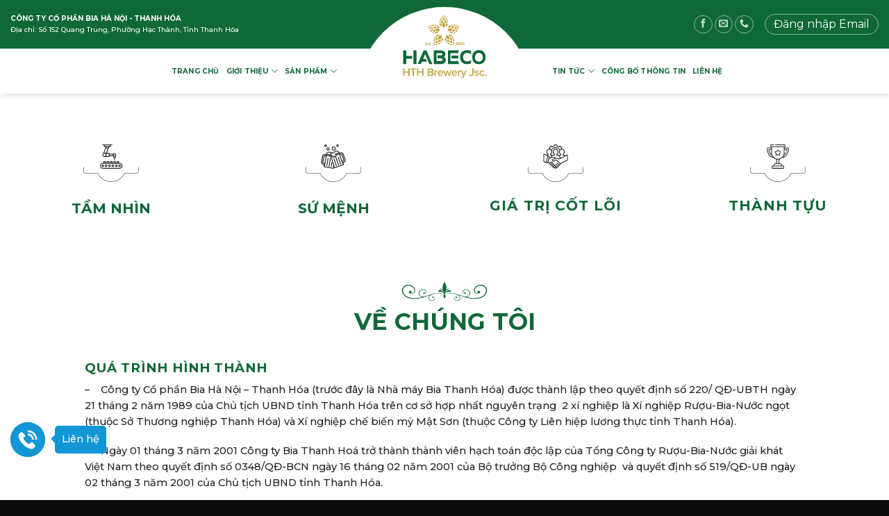

--- FILE ---
content_type: text/html; charset=UTF-8
request_url: https://biathanhhoa.com.vn/gioi-thieu/
body_size: 31732
content:
<!DOCTYPE html>
<!--[if IE 9 ]> <html lang="vi" class="ie9 loading-site no-js"> <![endif]-->
<!--[if IE 8 ]> <html lang="vi" class="ie8 loading-site no-js"> <![endif]-->
<!--[if (gte IE 9)|!(IE)]><!--><html lang="vi" class="loading-site no-js"> <!--<![endif]-->
<head>
	<meta charset="UTF-8" />
	<link rel="profile" href="http://gmpg.org/xfn/11" />
	<link rel="pingback" href="https://biathanhhoa.com.vn/xmlrpc.php" />

	<script>(function(html){html.className = html.className.replace(/\bno-js\b/,'js')})(document.documentElement);</script>
<meta name='robots' content='index, follow, max-image-preview:large, max-snippet:-1, max-video-preview:-1' />
<meta name="viewport" content="width=device-width, initial-scale=1, maximum-scale=1" />
	<!-- This site is optimized with the Yoast SEO plugin v20.7 - https://yoast.com/wordpress/plugins/seo/ -->
	<title>Giới thiệu - Công ty cổ phần bia Hà Nội - Thanh Hoá</title>
	<link rel="canonical" href="https://biathanhhoa.com.vn/gioi-thieu/" />
	<meta property="og:locale" content="vi_VN" />
	<meta property="og:type" content="article" />
	<meta property="og:title" content="Giới thiệu - Công ty cổ phần bia Hà Nội - Thanh Hoá" />
	<meta property="og:url" content="https://biathanhhoa.com.vn/gioi-thieu/" />
	<meta property="og:site_name" content="Công ty cổ phần bia Hà Nội - Thanh Hoá" />
	<meta property="article:publisher" content="https://www.facebook.com/biathanhhoa.com.vn" />
	<meta property="article:modified_time" content="2022-05-25T02:14:11+00:00" />
	<meta name="twitter:card" content="summary_large_image" />
	<meta name="twitter:label1" content="Ước tính thời gian đọc" />
	<meta name="twitter:data1" content="6 phút" />
	<script type="application/ld+json" class="yoast-schema-graph">{"@context":"https://schema.org","@graph":[{"@type":"WebPage","@id":"https://biathanhhoa.com.vn/gioi-thieu/","url":"https://biathanhhoa.com.vn/gioi-thieu/","name":"Giới thiệu - Công ty cổ phần bia Hà Nội - Thanh Hoá","isPartOf":{"@id":"https://biathanhhoa.com.vn/#website"},"datePublished":"2021-07-10T01:33:38+00:00","dateModified":"2022-05-25T02:14:11+00:00","breadcrumb":{"@id":"https://biathanhhoa.com.vn/gioi-thieu/#breadcrumb"},"inLanguage":"vi","potentialAction":[{"@type":"ReadAction","target":["https://biathanhhoa.com.vn/gioi-thieu/"]}]},{"@type":"BreadcrumbList","@id":"https://biathanhhoa.com.vn/gioi-thieu/#breadcrumb","itemListElement":[{"@type":"ListItem","position":1,"name":"Trang chủ","item":"https://biathanhhoa.com.vn/"},{"@type":"ListItem","position":2,"name":"Giới thiệu"}]},{"@type":"WebSite","@id":"https://biathanhhoa.com.vn/#website","url":"https://biathanhhoa.com.vn/","name":"Công ty cổ phần bia Hà Nội - Thanh Hoá","description":"Khơi dậy hào khí xứ Thanh","publisher":{"@id":"https://biathanhhoa.com.vn/#organization"},"potentialAction":[{"@type":"SearchAction","target":{"@type":"EntryPoint","urlTemplate":"https://biathanhhoa.com.vn/?s={search_term_string}"},"query-input":"required name=search_term_string"}],"inLanguage":"vi"},{"@type":"Organization","@id":"https://biathanhhoa.com.vn/#organization","name":"Công ty cổ phần bia Hà Nội - Thanh Hoá","url":"https://biathanhhoa.com.vn/","logo":{"@type":"ImageObject","inLanguage":"vi","@id":"https://biathanhhoa.com.vn/#/schema/logo/image/","url":"https://biathanhhoa.com.vn/wp-content/uploads/2021/07/Untitled.jpg","contentUrl":"https://biathanhhoa.com.vn/wp-content/uploads/2021/07/Untitled.jpg","width":1920,"height":1080,"caption":"Công ty cổ phần bia Hà Nội - Thanh Hoá"},"image":{"@id":"https://biathanhhoa.com.vn/#/schema/logo/image/"},"sameAs":["https://www.facebook.com/biathanhhoa.com.vn"]}]}</script>
	<!-- / Yoast SEO plugin. -->


<link rel='dns-prefetch' href='//cdn.jsdelivr.net' />
<link rel='dns-prefetch' href='//fonts.googleapis.com' />
<link rel="alternate" type="application/rss+xml" title="Dòng thông tin Công ty cổ phần bia Hà Nội - Thanh Hoá &raquo;" href="https://biathanhhoa.com.vn/feed/" />
<link rel="alternate" type="application/rss+xml" title="Dòng phản hồi Công ty cổ phần bia Hà Nội - Thanh Hoá &raquo;" href="https://biathanhhoa.com.vn/comments/feed/" />
<link rel="preload" href="https://biathanhhoa.com.vn/wp-content/uploads/2021/08/Group-1.png" as="image" />
<link rel="prefetch" href="https://biathanhhoa.com.vn/wp-content/themes/flatsome/assets/js/chunk.countup.fe2c1016.js" />
<link rel="prefetch" href="https://biathanhhoa.com.vn/wp-content/themes/flatsome/assets/js/chunk.sticky-sidebar.a58a6557.js" />
<link rel="prefetch" href="https://biathanhhoa.com.vn/wp-content/themes/flatsome/assets/js/chunk.tooltips.29144c1c.js" />
<link rel="prefetch" href="https://biathanhhoa.com.vn/wp-content/themes/flatsome/assets/js/chunk.vendors-popups.947eca5c.js" />
<link rel="prefetch" href="https://biathanhhoa.com.vn/wp-content/themes/flatsome/assets/js/chunk.vendors-slider.f0d2cbc9.js" />
<link rel='stylesheet' id='awsm-ead-public-css' href='https://biathanhhoa.com.vn/wp-content/plugins/embed-any-document/css/embed-public.min.css?ver=2.7.12' type='text/css' media='all' />
<link rel='stylesheet' id='classic-theme-styles-css' href='https://biathanhhoa.com.vn/wp-includes/css/classic-themes.min.css?ver=6.2.8' type='text/css' media='all' />
<style id='age-gate-custom-inline-css' type='text/css'>
:root{--ag-background-image: url(https://biathanhhoa.com.vn/wp-content/uploads/2021/08/poup-18-2.jpg);--ag-background-image-position: center center;--ag-background-image-opacity: 1;--ag-form-background: rgba(255,255,255,0);--ag-text-color: #ffffff;--ag-blur: 5px;}
</style>
<link rel='stylesheet' id='age-gate-css' href='https://biathanhhoa.com.vn/wp-content/plugins/age-gate/dist/main.css?ver=3.7.2' type='text/css' media='all' />
<style id='age-gate-options-inline-css' type='text/css'>
:root{--ag-background-image: url(https://biathanhhoa.com.vn/wp-content/uploads/2021/08/poup-18-2.jpg);--ag-background-image-position: center center;--ag-background-image-opacity: 1;--ag-form-background: rgba(255,255,255,0);--ag-text-color: #ffffff;--ag-blur: 5px;}
</style>
<link rel='stylesheet' id='contact-form-7-css' href='https://biathanhhoa.com.vn/wp-content/plugins/contact-form-7/includes/css/styles.css?ver=5.7.6' type='text/css' media='all' />
<link rel='stylesheet' id='plyr-css-css' href='https://biathanhhoa.com.vn/wp-content/plugins/easy-video-player/lib/plyr.css?ver=6.2.8' type='text/css' media='all' />
<style id='woocommerce-inline-inline-css' type='text/css'>
.woocommerce form .form-row .required { visibility: visible; }
</style>
<link rel='stylesheet' id='adminz_contactgroup_left-expanding-group-css' href='https://biathanhhoa.com.vn/wp-content/plugins/administrator-z/assets/css/style2.css?ver=6.2.8' type='text/css' media='all' />
<link rel='stylesheet' id='flatsome-main-css' href='https://biathanhhoa.com.vn/wp-content/themes/flatsome/assets/css/flatsome.css?ver=3.15.2' type='text/css' media='all' />
<style id='flatsome-main-inline-css' type='text/css'>
@font-face {
				font-family: "fl-icons";
				font-display: block;
				src: url(https://biathanhhoa.com.vn/wp-content/themes/flatsome/assets/css/icons/fl-icons.eot?v=3.15.2);
				src:
					url(https://biathanhhoa.com.vn/wp-content/themes/flatsome/assets/css/icons/fl-icons.eot#iefix?v=3.15.2) format("embedded-opentype"),
					url(https://biathanhhoa.com.vn/wp-content/themes/flatsome/assets/css/icons/fl-icons.woff2?v=3.15.2) format("woff2"),
					url(https://biathanhhoa.com.vn/wp-content/themes/flatsome/assets/css/icons/fl-icons.ttf?v=3.15.2) format("truetype"),
					url(https://biathanhhoa.com.vn/wp-content/themes/flatsome/assets/css/icons/fl-icons.woff?v=3.15.2) format("woff"),
					url(https://biathanhhoa.com.vn/wp-content/themes/flatsome/assets/css/icons/fl-icons.svg?v=3.15.2#fl-icons) format("svg");
			}
</style>
<link rel='stylesheet' id='flatsome-shop-css' href='https://biathanhhoa.com.vn/wp-content/themes/flatsome/assets/css/flatsome-shop.css?ver=3.15.2' type='text/css' media='all' />
<link rel='stylesheet' id='flatsome-style-css' href='https://biathanhhoa.com.vn/wp-content/themes/flatsome-child/style.css?ver=3.0' type='text/css' media='all' />
<link rel='stylesheet' id='flatsome-googlefonts-css' href='//fonts.googleapis.com/css?family=Montserrat%3Aregular%2C700%2C500%2C700%7CDancing+Script%3Aregular%2C400&#038;display=swap&#038;ver=3.9' type='text/css' media='all' />
<script type='text/javascript' src='https://biathanhhoa.com.vn/wp-includes/js/jquery/jquery.min.js?ver=3.6.4' id='jquery-core-js'></script>
<script type='text/javascript' id='plyr-js-js-extra'>
/* <![CDATA[ */
var easy_video_player = {"plyr_iconUrl":"https:\/\/biathanhhoa.com.vn\/wp-content\/plugins\/easy-video-player\/lib\/plyr.svg","plyr_blankVideo":"https:\/\/biathanhhoa.com.vn\/wp-content\/plugins\/easy-video-player\/lib\/blank.mp4"};
/* ]]> */
</script>
<script type='text/javascript' src='https://biathanhhoa.com.vn/wp-content/plugins/easy-video-player/lib/plyr.js?ver=6.2.8' id='plyr-js-js'></script>
<link rel="https://api.w.org/" href="https://biathanhhoa.com.vn/wp-json/" /><link rel="alternate" type="application/json" href="https://biathanhhoa.com.vn/wp-json/wp/v2/pages/27" /><link rel="EditURI" type="application/rsd+xml" title="RSD" href="https://biathanhhoa.com.vn/xmlrpc.php?rsd" />
<link rel="wlwmanifest" type="application/wlwmanifest+xml" href="https://biathanhhoa.com.vn/wp-includes/wlwmanifest.xml" />
<meta name="generator" content="WordPress 6.2.8" />
<meta name="generator" content="WooCommerce 7.7.0" />
<link rel='shortlink' href='https://biathanhhoa.com.vn/?p=27' />
<link rel="alternate" type="application/json+oembed" href="https://biathanhhoa.com.vn/wp-json/oembed/1.0/embed?url=https%3A%2F%2Fbiathanhhoa.com.vn%2Fgioi-thieu%2F" />
<link rel="alternate" type="text/xml+oembed" href="https://biathanhhoa.com.vn/wp-json/oembed/1.0/embed?url=https%3A%2F%2Fbiathanhhoa.com.vn%2Fgioi-thieu%2F&#038;format=xml" />
<style>.bg{opacity: 0; transition: opacity 1s; -webkit-transition: opacity 1s;} .bg-loaded{opacity: 1;}</style><!--[if IE]><link rel="stylesheet" type="text/css" href="https://biathanhhoa.com.vn/wp-content/themes/flatsome/assets/css/ie-fallback.css"><script src="//cdnjs.cloudflare.com/ajax/libs/html5shiv/3.6.1/html5shiv.js"></script><script>var head = document.getElementsByTagName('head')[0],style = document.createElement('style');style.type = 'text/css';style.styleSheet.cssText = ':before,:after{content:none !important';head.appendChild(style);setTimeout(function(){head.removeChild(style);}, 0);</script><script src="https://biathanhhoa.com.vn/wp-content/themes/flatsome/assets/libs/ie-flexibility.js"></script><![endif]-->	<noscript><style>.woocommerce-product-gallery{ opacity: 1 !important; }</style></noscript>
	<link rel="icon" href="https://biathanhhoa.com.vn/wp-content/uploads/2021/07/cropped-icon-01-32x32.png" sizes="32x32" />
<link rel="icon" href="https://biathanhhoa.com.vn/wp-content/uploads/2021/07/cropped-icon-01-192x192.png" sizes="192x192" />
<link rel="apple-touch-icon" href="https://biathanhhoa.com.vn/wp-content/uploads/2021/07/cropped-icon-01-180x180.png" />
<meta name="msapplication-TileImage" content="https://biathanhhoa.com.vn/wp-content/uploads/2021/07/cropped-icon-01-270x270.png" />
<style id="custom-css" type="text/css">:root {--primary-color: #0f6838;}.full-width .ubermenu-nav, .container, .row{max-width: 1320px}.row.row-collapse{max-width: 1290px}.row.row-small{max-width: 1312.5px}.row.row-large{max-width: 1350px}.header-main{height: 65px}#logo img{max-height: 65px}#logo{width:249px;}#logo img{padding:2px 0;}.header-bottom{min-height: 55px}.header-top{min-height: 70px}.transparent .header-main{height: 30px}.transparent #logo img{max-height: 30px}.has-transparent + .page-title:first-of-type,.has-transparent + #main > .page-title,.has-transparent + #main > div > .page-title,.has-transparent + #main .page-header-wrapper:first-of-type .page-title{padding-top: 60px;}.header.show-on-scroll,.stuck .header-main{height:70px!important}.stuck #logo img{max-height: 70px!important}.search-form{ width: 60%;}.header-bg-color {background-color: #ffffff}.header-bottom {background-color: #f2f2f2}.top-bar-nav > li > a{line-height: 16px }.header-main .nav > li > a{line-height: 16px }.header-bottom-nav > li > a{line-height: 16px }@media (max-width: 549px) {.header-main{height: 70px}#logo img{max-height: 70px}}.main-menu-overlay{background-color: #0f6838}.nav-dropdown{font-size:98%}.header-top{background-color:#0f6838!important;}/* Color */.accordion-title.active, .has-icon-bg .icon .icon-inner,.logo a, .primary.is-underline, .primary.is-link, .badge-outline .badge-inner, .nav-outline > li.active> a,.nav-outline >li.active > a, .cart-icon strong,[data-color='primary'], .is-outline.primary{color: #0f6838;}/* Color !important */[data-text-color="primary"]{color: #0f6838!important;}/* Background Color */[data-text-bg="primary"]{background-color: #0f6838;}/* Background */.scroll-to-bullets a,.featured-title, .label-new.menu-item > a:after, .nav-pagination > li > .current,.nav-pagination > li > span:hover,.nav-pagination > li > a:hover,.has-hover:hover .badge-outline .badge-inner,button[type="submit"], .button.wc-forward:not(.checkout):not(.checkout-button), .button.submit-button, .button.primary:not(.is-outline),.featured-table .title,.is-outline:hover, .has-icon:hover .icon-label,.nav-dropdown-bold .nav-column li > a:hover, .nav-dropdown.nav-dropdown-bold > li > a:hover, .nav-dropdown-bold.dark .nav-column li > a:hover, .nav-dropdown.nav-dropdown-bold.dark > li > a:hover, .header-vertical-menu__opener ,.is-outline:hover, .tagcloud a:hover,.grid-tools a, input[type='submit']:not(.is-form), .box-badge:hover .box-text, input.button.alt,.nav-box > li > a:hover,.nav-box > li.active > a,.nav-pills > li.active > a ,.current-dropdown .cart-icon strong, .cart-icon:hover strong, .nav-line-bottom > li > a:before, .nav-line-grow > li > a:before, .nav-line > li > a:before,.banner, .header-top, .slider-nav-circle .flickity-prev-next-button:hover svg, .slider-nav-circle .flickity-prev-next-button:hover .arrow, .primary.is-outline:hover, .button.primary:not(.is-outline), input[type='submit'].primary, input[type='submit'].primary, input[type='reset'].button, input[type='button'].primary, .badge-inner{background-color: #0f6838;}/* Border */.nav-vertical.nav-tabs > li.active > a,.scroll-to-bullets a.active,.nav-pagination > li > .current,.nav-pagination > li > span:hover,.nav-pagination > li > a:hover,.has-hover:hover .badge-outline .badge-inner,.accordion-title.active,.featured-table,.is-outline:hover, .tagcloud a:hover,blockquote, .has-border, .cart-icon strong:after,.cart-icon strong,.blockUI:before, .processing:before,.loading-spin, .slider-nav-circle .flickity-prev-next-button:hover svg, .slider-nav-circle .flickity-prev-next-button:hover .arrow, .primary.is-outline:hover{border-color: #0f6838}.nav-tabs > li.active > a{border-top-color: #0f6838}.widget_shopping_cart_content .blockUI.blockOverlay:before { border-left-color: #0f6838 }.woocommerce-checkout-review-order .blockUI.blockOverlay:before { border-left-color: #0f6838 }/* Fill */.slider .flickity-prev-next-button:hover svg,.slider .flickity-prev-next-button:hover .arrow{fill: #0f6838;}/* Background Color */[data-icon-label]:after, .secondary.is-underline:hover,.secondary.is-outline:hover,.icon-label,.button.secondary:not(.is-outline),.button.alt:not(.is-outline), .badge-inner.on-sale, .button.checkout, .single_add_to_cart_button, .current .breadcrumb-step{ background-color:#f3a20a; }[data-text-bg="secondary"]{background-color: #f3a20a;}/* Color */.secondary.is-underline,.secondary.is-link, .secondary.is-outline,.stars a.active, .star-rating:before, .woocommerce-page .star-rating:before,.star-rating span:before, .color-secondary{color: #f3a20a}/* Color !important */[data-text-color="secondary"]{color: #f3a20a!important;}/* Border */.secondary.is-outline:hover{border-color:#f3a20a}body{font-size: 92%;}@media screen and (max-width: 549px){body{font-size: 87%;}}body{font-family:"Montserrat", sans-serif}body{font-weight: 500}body{color: #232323}.nav > li > a {font-family:"Montserrat", sans-serif;}.mobile-sidebar-levels-2 .nav > li > ul > li > a {font-family:"Montserrat", sans-serif;}.nav > li > a {font-weight: 700;}.mobile-sidebar-levels-2 .nav > li > ul > li > a {font-weight: 700;}h1,h2,h3,h4,h5,h6,.heading-font, .off-canvas-center .nav-sidebar.nav-vertical > li > a{font-family: "Montserrat", sans-serif;}h1,h2,h3,h4,h5,h6,.heading-font,.banner h1,.banner h2{font-weight: 700;}h1,h2,h3,h4,h5,h6,.heading-font{color: #0f6838;}.alt-font{font-family: "Dancing Script", sans-serif;}.alt-font{font-weight: 400!important;}.header:not(.transparent) .top-bar-nav > li > a {color: #ffffff;}.header:not(.transparent) .top-bar-nav.nav > li > a:hover,.header:not(.transparent) .top-bar-nav.nav > li.active > a,.header:not(.transparent) .top-bar-nav.nav > li.current > a,.header:not(.transparent) .top-bar-nav.nav > li > a.active,.header:not(.transparent) .top-bar-nav.nav > li > a.current{color: #ffffff;}.top-bar-nav.nav-line-bottom > li > a:before,.top-bar-nav.nav-line-grow > li > a:before,.top-bar-nav.nav-line > li > a:before,.top-bar-nav.nav-box > li > a:hover,.top-bar-nav.nav-box > li.active > a,.top-bar-nav.nav-pills > li > a:hover,.top-bar-nav.nav-pills > li.active > a{color:#FFF!important;background-color: #ffffff;}.header:not(.transparent) .header-nav-main.nav > li > a {color: #0f6838;}.header:not(.transparent) .header-bottom-nav.nav > li > a{color: #333333;}.header:not(.transparent) .header-bottom-nav.nav > li > a:hover,.header:not(.transparent) .header-bottom-nav.nav > li.active > a,.header:not(.transparent) .header-bottom-nav.nav > li.current > a,.header:not(.transparent) .header-bottom-nav.nav > li > a.active,.header:not(.transparent) .header-bottom-nav.nav > li > a.current{color: #0f6838;}.header-bottom-nav.nav-line-bottom > li > a:before,.header-bottom-nav.nav-line-grow > li > a:before,.header-bottom-nav.nav-line > li > a:before,.header-bottom-nav.nav-box > li > a:hover,.header-bottom-nav.nav-box > li.active > a,.header-bottom-nav.nav-pills > li > a:hover,.header-bottom-nav.nav-pills > li.active > a{color:#FFF!important;background-color: #0f6838;}a{color: #232323;}a:hover{color: #0f6838;}.tagcloud a:hover{border-color: #0f6838;background-color: #0f6838;}.has-equal-box-heights .box-image {padding-top: 100%;}input[type='submit'], input[type="button"], button:not(.icon), .button:not(.icon){border-radius: 5px!important}@media screen and (min-width: 550px){.products .box-vertical .box-image{min-width: 600px!important;width: 600px!important;}}.footer-2{background-color: #0f6838}.absolute-footer, html{background-color: #0c0c0c}.label-new.menu-item > a:after{content:"New";}.label-hot.menu-item > a:after{content:"Hot";}.label-sale.menu-item > a:after{content:"Sale";}.label-popular.menu-item > a:after{content:"Popular";}</style>		<style type="text/css" id="wp-custom-css">
			a[href*=".pdf"],
a[href*=".doc"],
a[href*=".docx"],
a[href*=".xls"],
a[href*=".xlsx"],
a[href*=".ppt"],
a[href*=".pptx"]{	
	clear: both;
}
a[href*=".pdf"]::before,
a[href*=".doc"]::before,
a[href*=".docx"]::before,
a[href*=".xls"]::before,
a[href*=".xlsx"]::before,
a[href*=".ppt"]::before,
a[href*=".pptx"]::before{
	content: url(https://biathanhhoa.com.vn/wp-content/themes/flatsome-child//download.svg);
	width: 25px;
	height: 25px;
	padding: 5px;
	display: inline-block;
	fill: red;
	vertical-align: middle;
	
}
a.view::before{
	content: url(https://biathanhhoa.com.vn/wp-content/themes/flatsome-child//view.svg);
	width: 25px;
	height: 25px;
	padding: 5px;
	display: inline-block;
	fill: red;	
	vertical-align: middle;
}
.no-thumbnails .box-image {
	display: none;
}


.absolute-footer{
	display: none;
}
@media (min-width: 768px){
	#logo img{
		max-height: 95px !important; 
	}
}
.n p{
	margin-bottom: 0px;
	display: flex;
	align-items: center;
}
.n li{
	list-style: none;
}
.n button:disabled{
	opacity: 0.2;
}
.n a{
	border-radius: 2px;
	padding: 3px;	
}
.n .textsmall{
	font-size: 0.8em;
	height: 1.5em;
	overflow: hidden;
}
.n a.nut:hover,
.n .is-link:hover{	
	background: #00000010;
}
.n .row .col-inner{
	padding: 10px;
}
.n .absolute.is-link:hover{
	background-color: #00000020 !important;
}
.n .row:nth-child(odd) .col-inner{
	background-color:  #f7f7f7;
	border-bottom: 1px solid #ebebeb
}

.n .relative:not(.toggled) div p~p{
	display: none;
}
.congbo h2:not(.section-title){
	border-left: 3px solid var(--primary-color);
	padding-left: 10px;
	line-height: 1em;
}
.customform input[type="search"]{
	border-radius: 100px;
	background-color: #ffffff40;
	border: none;
	color: white;
}
.customform .relative .flex-col:last-child{
	position: absolute;
	right: 0px;
}
.customform .relative .flex-col input::placeholder{
	color: white;
	font-weight: normal;
}
.customform .relative .flex-col:last-child button{
	border: none;
	border-radius: 100px;
	background: none;
}
.product-footer ol, .product-footer ul {
    margin-left: 17px;
}
.header-top .nav.nav-small>li>a {
    font-size: 16px;
	    border: 1px solid rgba(255,255,255,.5);
    margin-left: 15px;
	min-height: 30px;
}
.tooltip_box {
	padding: 0!important;
}
.header-top .social-icons {
	margin-left: 15px;
}
.header-top .customform input[type="search"] {
	background: unset;
    box-shadow: unset;
    border: 1px solid rgba(255,255,255,.5);
    height: 30px;
}
.header-top .customform .relative .flex-col:last-child button {
	min-height: unset;
  line-height: 1;
	
}
.footer-wrapper .wpcf7 .col .wpcf7-spinner {
    position: absolute;
    bottom: -25px;
    right: 0;
}
.footer-wrapper .wpcf7 .col .wpcf7-submit {
	margin: 0;
}
.age-gate{
    max-width: 1290px;
}
.age-gate-form {
    margin-left: 0px;
}
.age-gate-logo{
    max-width: 45%;
    margin-bottom: 30px !important;
}
.age-gate-submit-yes{
    box-shadow: 0px 0px 15px #00FF19;
    border: 2px solid white!important;
	background: var(--primary-color)!important;
}
.age-gate-submit-yes:hover{
    box-shadow: 0px 0px 25px #00FF19;
}
.age-gate-message,
.age-gate-challenge{
    margin-bottom: 30px;
}
.age-gate-submit-no{
    background-color: white !important;
    color: var(--primary-color)!important;
    box-shadow: 0px 0px 15px #00FF19;
}
.age-gate-buttons, .age-gate__buttons {
    justify-content: flex-start;
}
.age-gate-submit-no:hover{
    box-shadow: 0px 0px 25px #00FF19;
}
.age-gate-subheading{
    font-size: 1em !important;
    font-weight: normal !important;
}
.age-gate-subheading,
.age-gate-message{
    text-shadow: 5px 5px 5px black;
}
.age-gate-wrapper::before{
    content: "";
    position: absolute;
    width: 100%;
    height: 100%;
    background: #0000008f;
}
@media (min-width: 768px){
    .age-gate-form {
        max-width: 55%;
        text-align: left;
    }   
    .age-gate-logo{
        margin-left: 0px !important;
    }
    .age-gate-submit-yes,.age-gate-submit-no{
        font-size: 1.5em;
    }
}
@media (max-width: 549px){
    .age-gate-form{
        padding-top: 10px;
        padding-bottom: 10px;
    }
    .age-gate .age-gate-subheading,
    .age-gate .age-gate-message{
        font-size: 12px !important;
    }
    .age-gate-submit-no{
        color: green !important;
    }
}
.age-gate-error-message{
    background: var(--primary-color);
    border: 1px dashed #ffffff;
    color: #ffffff !important;
    padding: 10px;
    border-radius: 5px;
    margin-bottom: 30px;
}		</style>
		<style id="adminz_flatsome_fix" type="text/css"> /*Custom class*/ :root{  --secondary-color: #f3a20a;  --success-color: #7a9c59;  --alert-color: #b20000; } blockquote, table, table td{  color: inherit; } .row-nopaddingbottom .flickity-slider>.col, .row-nopaddingbottom>.col, .nopadding,.nopaddingbottom{  padding-bottom: 0 !important; } .row-1em>.col{  padding-bottom: 1em; } .no-marginbottom, .no-marginbottom h1, .no-marginbottom h2, .no-marginbottom h3, .no-marginbottom h4, .no-marginbottom h5, .no-marginbottom h6{  margin-bottom: 0px; } .row .section{  padding-left: 15px;  padding-right: 15px; } .sliderbot{  position: absolute;  left:0;  bottom: 0; } .bgr-size-auto .section-bg.bg-loaded{ background-size: auto !important; } html:not([ng-app="uxBuilder"]) .slider:not(.flickity-enabled){height: 0px;} .adminz_button>i,.adminz_button.reveal-icon>i{display: inline-flex;}  h1 strong, h2 strong, h3 strong, h4 strong, h5 strong, h6 strong {  font-weight: 900; } @media (min-width: 768px) {body.page_for_transparent #header {position: absolute; } body.page_for_transparent #header .header-wrapper:not(.stuck) .header-bottom, body.page_for_transparent #header .header-wrapper:not(.stuck) .header-bg-color {background: transparent !important; } body.page_for_transparent.header-shadow .header-wrapper:not(.stuck) {box-shadow: none !important; } }   /*fix*/ /*header*/  .nav>li>a  {  color: #232323;  }  /*footer */ .footer-1, .footer-2{  background-size: 100%;  background-position: center; } @media (max-width: 549px){  .section-title a{  margin-left: unset !important;  margin-top: 15px;  margin-bottom: 15px;  padding-left: 0px;  } }   .absolute-footer:not(.text-center) .footer-primary{  padding: 7.5px 0; } .absolute-footer.text-center .footer-primary{  margin-right: unset; } @media (max-width: 549px){  .absolute-footer .container{  display: flex; flex-direction: column;  } } .mfp-close{   mix-blend-mode: unset; } .sliderbot .img-inner{  border-radius: 0; } .dark .nav-divided>li+li>a:after{  border-left: 1px solid rgb(255 255 255 / 65%); } .adminz_navigation_wrapper .sub-menu{  z-index: 22; } .page-checkout li.wc_payment_method, li.list-style-none{  list-style: none;  margin-left: 0px !important; } .mfp-content .nav.nav-sidebar>li{  width: calc(100% - 20px ); } .mfp-content .nav.nav-sidebar>li:not(.header-social-icons)>a{  padding-left: 10px; } .mfp-content .nav.nav-sidebar>li.html{  padding-left: 0px;  padding-right: 0px; } .mfp-content .nav.nav-sidebar>li.header-contact-wrapper ul li , .mfp-content .nav.nav-sidebar>li.header-contact-wrapper ul li a, .mfp-content .nav.nav-sidebar>li.header-newsletter-item a{  padding-left: 0px; } .nav-tabs>li>a{background-color: rgb(241 241 241);} .portfolio-page-wrapper{  padding-top: 30px; } .portfolio-single-page ul li{  margin-left: 1.3em; } .dark .icon-box:hover .has-icon-bg .icon .icon-inner{  background-color: transparent !important; }   .main-menu-overlay{  background: #0b0b0b;  }  .main-menu-overlay+ .off-canvas .mfp-content{  background: #0f6838 }  body.page .col-divided, body.single-product .row-divided>.col+.col:not(.large-12){  border-right: none;  border-left: none; }  .col.post-item .col-inner{  height: 100%; } /*woocommerce*/ .related-products-wrapper>h3{  max-width: unset; }  .box-text-products ul{  list-style: none; } /*contact form 7*/ input[type=submit].is-xsmall{font-size: .7em; } input[type=submit].is-smaller{font-size: .75em; } input[type=submit].is-mall{font-size: .8em; } input[type=submit]{font-size: .97em; } input[type=submit].is-large{font-size: 1.15em; } input[type=submit].is-larger{font-size: 1.3em; } input[type=submit].is-xlarge{font-size: 1.5em; } .wpcf7-form{ margin-bottom: 0px; } /*zalo icon*/ .button.zalo:not(.is-outline), .button.zalo:hover{  color: #006eab !important; } /*cf7*/ @media (max-width: 549px){  .flex-row.form-flat.medium-flex-wrap{  align-items: flex-start;  }  .flex-row.form-flat.medium-flex-wrap .ml-half{  margin-left: 0px !important;  } } .archive-page-header{  display: none; }   </style></head>

<body class="page-template-default page page-id-27 page-parent theme-flatsome woocommerce-no-js header-shadow lightbox catalog-mode">

<svg xmlns="http://www.w3.org/2000/svg" viewBox="0 0 0 0" width="0" height="0" focusable="false" role="none" style="visibility: hidden; position: absolute; left: -9999px; overflow: hidden;" ><defs><filter id="wp-duotone-dark-grayscale"><feColorMatrix color-interpolation-filters="sRGB" type="matrix" values=" .299 .587 .114 0 0 .299 .587 .114 0 0 .299 .587 .114 0 0 .299 .587 .114 0 0 " /><feComponentTransfer color-interpolation-filters="sRGB" ><feFuncR type="table" tableValues="0 0.49803921568627" /><feFuncG type="table" tableValues="0 0.49803921568627" /><feFuncB type="table" tableValues="0 0.49803921568627" /><feFuncA type="table" tableValues="1 1" /></feComponentTransfer><feComposite in2="SourceGraphic" operator="in" /></filter></defs></svg><svg xmlns="http://www.w3.org/2000/svg" viewBox="0 0 0 0" width="0" height="0" focusable="false" role="none" style="visibility: hidden; position: absolute; left: -9999px; overflow: hidden;" ><defs><filter id="wp-duotone-grayscale"><feColorMatrix color-interpolation-filters="sRGB" type="matrix" values=" .299 .587 .114 0 0 .299 .587 .114 0 0 .299 .587 .114 0 0 .299 .587 .114 0 0 " /><feComponentTransfer color-interpolation-filters="sRGB" ><feFuncR type="table" tableValues="0 1" /><feFuncG type="table" tableValues="0 1" /><feFuncB type="table" tableValues="0 1" /><feFuncA type="table" tableValues="1 1" /></feComponentTransfer><feComposite in2="SourceGraphic" operator="in" /></filter></defs></svg><svg xmlns="http://www.w3.org/2000/svg" viewBox="0 0 0 0" width="0" height="0" focusable="false" role="none" style="visibility: hidden; position: absolute; left: -9999px; overflow: hidden;" ><defs><filter id="wp-duotone-purple-yellow"><feColorMatrix color-interpolation-filters="sRGB" type="matrix" values=" .299 .587 .114 0 0 .299 .587 .114 0 0 .299 .587 .114 0 0 .299 .587 .114 0 0 " /><feComponentTransfer color-interpolation-filters="sRGB" ><feFuncR type="table" tableValues="0.54901960784314 0.98823529411765" /><feFuncG type="table" tableValues="0 1" /><feFuncB type="table" tableValues="0.71764705882353 0.25490196078431" /><feFuncA type="table" tableValues="1 1" /></feComponentTransfer><feComposite in2="SourceGraphic" operator="in" /></filter></defs></svg><svg xmlns="http://www.w3.org/2000/svg" viewBox="0 0 0 0" width="0" height="0" focusable="false" role="none" style="visibility: hidden; position: absolute; left: -9999px; overflow: hidden;" ><defs><filter id="wp-duotone-blue-red"><feColorMatrix color-interpolation-filters="sRGB" type="matrix" values=" .299 .587 .114 0 0 .299 .587 .114 0 0 .299 .587 .114 0 0 .299 .587 .114 0 0 " /><feComponentTransfer color-interpolation-filters="sRGB" ><feFuncR type="table" tableValues="0 1" /><feFuncG type="table" tableValues="0 0.27843137254902" /><feFuncB type="table" tableValues="0.5921568627451 0.27843137254902" /><feFuncA type="table" tableValues="1 1" /></feComponentTransfer><feComposite in2="SourceGraphic" operator="in" /></filter></defs></svg><svg xmlns="http://www.w3.org/2000/svg" viewBox="0 0 0 0" width="0" height="0" focusable="false" role="none" style="visibility: hidden; position: absolute; left: -9999px; overflow: hidden;" ><defs><filter id="wp-duotone-midnight"><feColorMatrix color-interpolation-filters="sRGB" type="matrix" values=" .299 .587 .114 0 0 .299 .587 .114 0 0 .299 .587 .114 0 0 .299 .587 .114 0 0 " /><feComponentTransfer color-interpolation-filters="sRGB" ><feFuncR type="table" tableValues="0 0" /><feFuncG type="table" tableValues="0 0.64705882352941" /><feFuncB type="table" tableValues="0 1" /><feFuncA type="table" tableValues="1 1" /></feComponentTransfer><feComposite in2="SourceGraphic" operator="in" /></filter></defs></svg><svg xmlns="http://www.w3.org/2000/svg" viewBox="0 0 0 0" width="0" height="0" focusable="false" role="none" style="visibility: hidden; position: absolute; left: -9999px; overflow: hidden;" ><defs><filter id="wp-duotone-magenta-yellow"><feColorMatrix color-interpolation-filters="sRGB" type="matrix" values=" .299 .587 .114 0 0 .299 .587 .114 0 0 .299 .587 .114 0 0 .299 .587 .114 0 0 " /><feComponentTransfer color-interpolation-filters="sRGB" ><feFuncR type="table" tableValues="0.78039215686275 1" /><feFuncG type="table" tableValues="0 0.94901960784314" /><feFuncB type="table" tableValues="0.35294117647059 0.47058823529412" /><feFuncA type="table" tableValues="1 1" /></feComponentTransfer><feComposite in2="SourceGraphic" operator="in" /></filter></defs></svg><svg xmlns="http://www.w3.org/2000/svg" viewBox="0 0 0 0" width="0" height="0" focusable="false" role="none" style="visibility: hidden; position: absolute; left: -9999px; overflow: hidden;" ><defs><filter id="wp-duotone-purple-green"><feColorMatrix color-interpolation-filters="sRGB" type="matrix" values=" .299 .587 .114 0 0 .299 .587 .114 0 0 .299 .587 .114 0 0 .299 .587 .114 0 0 " /><feComponentTransfer color-interpolation-filters="sRGB" ><feFuncR type="table" tableValues="0.65098039215686 0.40392156862745" /><feFuncG type="table" tableValues="0 1" /><feFuncB type="table" tableValues="0.44705882352941 0.4" /><feFuncA type="table" tableValues="1 1" /></feComponentTransfer><feComposite in2="SourceGraphic" operator="in" /></filter></defs></svg><svg xmlns="http://www.w3.org/2000/svg" viewBox="0 0 0 0" width="0" height="0" focusable="false" role="none" style="visibility: hidden; position: absolute; left: -9999px; overflow: hidden;" ><defs><filter id="wp-duotone-blue-orange"><feColorMatrix color-interpolation-filters="sRGB" type="matrix" values=" .299 .587 .114 0 0 .299 .587 .114 0 0 .299 .587 .114 0 0 .299 .587 .114 0 0 " /><feComponentTransfer color-interpolation-filters="sRGB" ><feFuncR type="table" tableValues="0.098039215686275 1" /><feFuncG type="table" tableValues="0 0.66274509803922" /><feFuncB type="table" tableValues="0.84705882352941 0.41960784313725" /><feFuncA type="table" tableValues="1 1" /></feComponentTransfer><feComposite in2="SourceGraphic" operator="in" /></filter></defs></svg>
<a class="skip-link screen-reader-text" href="#main">Skip to content</a>

<div id="wrapper">

	
	<header id="header" class="header has-sticky sticky-jump">
		<div class="header-wrapper">
			<div id="top-bar" class="header-top nav-dark hide-for-medium">
    <div class="flex-row container">
      <div class="flex-col hide-for-medium flex-left">
          <ul class="nav nav-left medium-nav-center nav-small  nav-outline">
              <li class="html custom html_top_right_text"><div style="font-size: 1.2em;"><strong class="lead">CÔNG TY CỔ PHẦN BIA HÀ NỘI - THANH HÓA</strong></br>
Địa chỉ: Số 152 Quang Trung, Phường Hạc Thành, Tỉnh Thanh Hóa</div></li>          </ul>
      </div>

      <div class="flex-col hide-for-medium flex-center">
          <ul class="nav nav-center nav-small  nav-outline">
                        </ul>
      </div>

      <div class="flex-col hide-for-medium flex-right">
         <ul class="nav top-bar-nav nav-right nav-small  nav-outline">
              <li class="html custom html_nav_position_text_top"><form role="search" method="get" class="searchform customform" action="https://biathanhhoa.com.vn/">
	<div class="flex-row relative">
						<div class="flex-col flex-grow">
			<label class="screen-reader-text" for="woocommerce-product-search-field-0">Tìm kiếm:</label>
			<input type="search" id="woocommerce-product-search-field-0" class="search-field mb-0" placeholder="Tìm kiếm…" value="" name="s"> </div>
		<div class="flex-col">
			<button type="submit" value="Tìm kiếm" class="ux-search-submit submit-button secondary button icon mb-0" aria-label="Submit">
				<i class="icon-search"></i>			</button>
		</div>
	</div>
	<div class="live-search-results text-left z-top"></div>
</form></li><li class="html header-social-icons ml-0">
	<div class="social-icons follow-icons" ><a href="https://www.facebook.com/biathanhhoa.com.vn" target="_blank" data-label="Facebook" rel="noopener noreferrer nofollow" class="icon button circle is-outline facebook tooltip" title="Follow on Facebook" aria-label="Follow on Facebook"><i class="icon-facebook" ></i></a><a href="mailto:thb@biathanhhoa.com.vn" data-label="E-mail" rel="nofollow" class="icon button circle is-outline  email tooltip" title="Send us an email" aria-label="Send us an email"><i class="icon-envelop" ></i></a><a href="tel:02373858622" target="_blank" data-label="Phone" rel="noopener noreferrer nofollow" class="icon button circle is-outline  phone tooltip" title="Call us" aria-label="Call us"><i class="icon-phone" ></i></a></div></li><li id="menu-item-3030" class="menu-item menu-item-type-custom menu-item-object-custom menu-item-3030 menu-item-design-default"><a target="_blank" rel="noopener noreferrer" href="https://mail.vnptemail.vn/" class="nav-top-link">Đăng nhập Email</a></li>
          </ul>
      </div>

      
    </div>
</div>
<div id="masthead" class="header-main show-logo-center">
      <div class="header-inner flex-row container logo-center medium-logo-center" role="navigation">

          <!-- Logo -->
          <div id="logo" class="flex-col logo">
            
<!-- Header logo -->
<a href="https://biathanhhoa.com.vn/" title="Công ty cổ phần bia Hà Nội &#8211; Thanh Hoá - Khơi dậy hào khí xứ Thanh" rel="home">
		<img width="1" height="1" src="https://biathanhhoa.com.vn/wp-content/uploads/2021/08/logo-main.svg" class="header_logo header-logo" alt="Công ty cổ phần bia Hà Nội &#8211; Thanh Hoá"/><img  width="1" height="1" src="https://biathanhhoa.com.vn/wp-content/uploads/2021/08/logo-main.svg" class="header-logo-dark" alt="Công ty cổ phần bia Hà Nội &#8211; Thanh Hoá"/></a>
          </div>

          <!-- Mobile Left Elements -->
          <div class="flex-col show-for-medium flex-left">
            <ul class="mobile-nav nav nav-left ">
              <li class="nav-icon has-icon">
  <div class="header-button">		<a href="#" data-open="#main-menu" data-pos="center" data-bg="main-menu-overlay" data-color="dark" class="icon button round is-outline is-small" aria-label="Menu" aria-controls="main-menu" aria-expanded="false">
		
		  <i class="icon-menu" ></i>
		  		</a>
	 </div> </li>            </ul>
          </div>

          <!-- Left Elements -->
          <div class="flex-col hide-for-medium flex-left
            ">
            <ul class="header-nav header-nav-main nav nav-left  nav-size-xlarge nav-spacing-xlarge nav-uppercase" >
              <li id="menu-item-2644" class="menu-item menu-item-type-custom menu-item-object-custom menu-item-home menu-item-2644 menu-item-design-default"><a href="https://biathanhhoa.com.vn" class="nav-top-link">Trang chủ</a></li>
<li id="menu-item-29" class="menu-item menu-item-type-post_type menu-item-object-page current-menu-item page_item page-item-27 current_page_item current-menu-ancestor current-menu-parent current_page_parent current_page_ancestor menu-item-has-children menu-item-29 active menu-item-design-default has-dropdown"><a href="https://biathanhhoa.com.vn/gioi-thieu/" aria-current="page" class="nav-top-link">Giới thiệu<i class="icon-angle-down" ></i></a>
<ul class="sub-menu nav-dropdown nav-dropdown-bold dropdown-uppercase">
	<li id="menu-item-2669" class="menu-item menu-item-type-custom menu-item-object-custom current-menu-item menu-item-2669 active"><a href="https://biathanhhoa.com.vn/gioi-thieu/#tam-nhin" aria-current="page">Tầm nhìn</a></li>
	<li id="menu-item-2670" class="menu-item menu-item-type-custom menu-item-object-custom current-menu-item menu-item-2670 active"><a href="https://biathanhhoa.com.vn/gioi-thieu/#su-menh" aria-current="page">Sứ mệnh</a></li>
	<li id="menu-item-2671" class="menu-item menu-item-type-custom menu-item-object-custom current-menu-item menu-item-2671 active"><a href="https://biathanhhoa.com.vn/gioi-thieu/#gia-tri-cot-loi" aria-current="page">Giá trị cốt lõi</a></li>
	<li id="menu-item-2672" class="menu-item menu-item-type-custom menu-item-object-custom current-menu-item menu-item-2672 active"><a href="https://biathanhhoa.com.vn/gioi-thieu/#thanh-tuu" aria-current="page">Thành tựu</a></li>
	<li id="menu-item-2776" class="menu-item menu-item-type-post_type menu-item-object-page menu-item-2776"><a href="https://biathanhhoa.com.vn/gioi-thieu/so-do-to-chuc/">Sơ đồ tổ chức</a></li>
	<li id="menu-item-2775" class="menu-item menu-item-type-post_type menu-item-object-page menu-item-2775"><a href="https://biathanhhoa.com.vn/gioi-thieu/hoi-dong-quan-tri/">Hội đồng quản trị</a></li>
	<li id="menu-item-2774" class="menu-item menu-item-type-post_type menu-item-object-page menu-item-2774"><a href="https://biathanhhoa.com.vn/gioi-thieu/ban-giam-doc/">Ban giám đốc</a></li>
</ul>
</li>
<li id="menu-item-23" class="menu-item menu-item-type-post_type menu-item-object-page menu-item-has-children menu-item-23 menu-item-design-default has-dropdown"><a href="https://biathanhhoa.com.vn/san-pham/" class="nav-top-link">Sản phẩm<i class="icon-angle-down" ></i></a>
<ul class="sub-menu nav-dropdown nav-dropdown-bold dropdown-uppercase">
	<li id="menu-item-1987" class="menu-item menu-item-type-post_type menu-item-object-product menu-item-1987"><a href="https://biathanhhoa.com.vn/san-pham/bia-lon-thabrew/">Bia lon THABREW</a></li>
	<li id="menu-item-1981" class="menu-item menu-item-type-post_type menu-item-object-product menu-item-1981"><a href="https://biathanhhoa.com.vn/san-pham/bia-lon-thabrew-silver/">Bia lon Thabrew Silver</a></li>
	<li id="menu-item-1985" class="menu-item menu-item-type-post_type menu-item-object-product menu-item-1985"><a href="https://biathanhhoa.com.vn/san-pham/bia-lon-thanh-hoa/">Bia lon Thanh Hoa</a></li>
	<li id="menu-item-1984" class="menu-item menu-item-type-post_type menu-item-object-product menu-item-1984"><a href="https://biathanhhoa.com.vn/san-pham/bia-chai-thanh-hoa/">Bia chai Thanh Hoa</a></li>
	<li id="menu-item-1986" class="menu-item menu-item-type-post_type menu-item-object-product menu-item-1986"><a href="https://biathanhhoa.com.vn/san-pham/bia-chai-thabrew/">Bia chai THABREW</a></li>
	<li id="menu-item-2314" class="menu-item menu-item-type-post_type menu-item-object-product menu-item-2314"><a href="https://biathanhhoa.com.vn/san-pham/bia-hoi-dong-chai-pet-thanh-hoa/">Bia hơi Thanh Hoa đóng chai PET</a></li>
	<li id="menu-item-1983" class="menu-item menu-item-type-post_type menu-item-object-product menu-item-1983"><a href="https://biathanhhoa.com.vn/san-pham/bia-hoi-thanh-hoa-dong-box-30l-20l/">Bia hơi Thanh Hoa đóng box 30L, 20L</a></li>
	<li id="menu-item-1982" class="menu-item menu-item-type-post_type menu-item-object-product menu-item-1982"><a href="https://biathanhhoa.com.vn/san-pham/bia-tuoi-dong-keg-2l/">Bia tươi đóng KEG 2L</a></li>
	<li id="menu-item-3043" class="menu-item menu-item-type-post_type menu-item-object-product menu-item-3043"><a href="https://biathanhhoa.com.vn/san-pham/bia-tuoi-thabrew-dong-box-20l30l/">Bia tươi THABREW đóng box 20L,30L</a></li>
</ul>
</li>
            </ul>
          </div>

          <!-- Right Elements -->
          <div class="flex-col hide-for-medium flex-right">
            <ul class="header-nav header-nav-main nav nav-right  nav-size-xlarge nav-spacing-xlarge nav-uppercase">
              <li id="menu-item-1951" class="menu-item menu-item-type-post_type menu-item-object-page menu-item-has-children menu-item-1951 menu-item-design-default has-dropdown"><a href="https://biathanhhoa.com.vn/tin-tuc/" class="nav-top-link">Tin tức<i class="icon-angle-down" ></i></a>
<ul class="sub-menu nav-dropdown nav-dropdown-bold dropdown-uppercase">
	<li id="menu-item-1952" class="menu-item menu-item-type-taxonomy menu-item-object-category menu-item-1952"><a href="https://biathanhhoa.com.vn/chuyen-muc/tin-tuc/tin-cong-ty/">Tin công ty</a></li>
	<li id="menu-item-1953" class="menu-item menu-item-type-taxonomy menu-item-object-category menu-item-1953"><a href="https://biathanhhoa.com.vn/chuyen-muc/tin-tuc/van-hoa-doanh-nghiep/">Văn hoá doanh nghiệp</a></li>
	<li id="menu-item-1954" class="menu-item menu-item-type-taxonomy menu-item-object-category menu-item-1954"><a href="https://biathanhhoa.com.vn/chuyen-muc/tin-tuc/tin-tuyen-dung/">Tin tuyển dụng</a></li>
</ul>
</li>
<li id="menu-item-2444" class="menu-item menu-item-type-post_type menu-item-object-page menu-item-2444 menu-item-design-default"><a href="https://biathanhhoa.com.vn/cong-bo-thong-tin/" class="nav-top-link">Công bố thông tin</a></li>
<li id="menu-item-1962" class="menu-item menu-item-type-post_type menu-item-object-page menu-item-1962 menu-item-design-default"><a href="https://biathanhhoa.com.vn/lien-he/" class="nav-top-link">Liên hệ</a></li>
            </ul>
          </div>

          <!-- Mobile Right Elements -->
          <div class="flex-col show-for-medium flex-right">
            <ul class="mobile-nav nav nav-right ">
                          </ul>
          </div>

      </div>
     
      </div>
<div class="header-bg-container fill"><div class="header-bg-image fill"></div><div class="header-bg-color fill"></div></div>		</div>
	</header>

	
	<main id="main" class="">
<div id="content" class="content-area page-wrapper" role="main">
	<div class="row row-main">
		<div class="large-12 col">
			<div class="col-inner">
				
				
														
						
	<div id="gap-2012429414" class="gap-element clearfix" style="display:block; height:auto;">
		
<style>
#gap-2012429414 {
  padding-top: 30px;
}
</style>
	</div>
	

<div class="row align-equal align-center"  id="row-1980722372">


	<div id="col-1299122254" class="col medium-6 small-6 large-3"  data-animate="flipInY">
				<div class="col-inner text-center"  >
			
			


	<a class="plain" href="#tam-nhin"  >	<div class="icon-box featured-box icon-box-center text-center"  >
					<div class="icon-box-img" style="width: 80px">
				<div class="icon">
					<div class="icon-inner" >
						<?xml version="1.0" encoding="utf-8"?>
<!-- Generator: Adobe Illustrator 24.0.0, SVG Export Plug-In . SVG Version: 6.00 Build 0)  -->
<svg version="1.1" id="Layer_1" xmlns="http://www.w3.org/2000/svg" xmlns:xlink="http://www.w3.org/1999/xlink" x="0px" y="0px"
	 viewBox="0 0 300 204" style="enable-background:new 0 0 300 204;" xml:space="preserve">
<style type="text/css">
	.st0{fill-rule:evenodd;clip-rule:evenodd;}
</style>
<g>
	<path class="st0" d="M123.1,122.8c3.7,0,6.7-3,6.7-6.7s-3-6.7-6.7-6.7c-3.7,0-6.7,3-6.7,6.7S119.4,122.8,123.1,122.8z M123.1,113.7
		c1.3,0,2.4,1.1,2.4,2.4s-1.1,2.4-2.4,2.4c-1.3,0-2.4-1.1-2.4-2.4S121.7,113.7,123.1,113.7z"/>
	<path class="st0" d="M104.8,122.8c3.7,0,6.7-3,6.7-6.7s-3-6.7-6.7-6.7c-3.7,0-6.7,3-6.7,6.7S101.1,122.8,104.8,122.8z M104.8,113.7
		c1.3,0,2.4,1.1,2.4,2.4s-1.1,2.4-2.4,2.4s-2.4-1.1-2.4-2.4S103.5,113.7,104.8,113.7z"/>
	<path class="st0" d="M141.3,122.8c3.7,0,6.7-3,6.7-6.7s-3-6.7-6.7-6.7s-6.7,3-6.7,6.7S137.6,122.8,141.3,122.8z M141.3,113.7
		c1.3,0,2.4,1.1,2.4,2.4s-1.1,2.4-2.4,2.4s-2.4-1.1-2.4-2.4S140,113.7,141.3,113.7z"/>
	<path class="st0" d="M102.7,56.9c0,6.2,5,11.3,11.3,11.3H139c1.2,0,2.1-1,2.1-2.1v-2.4H162v7c0,2.4,2,4.4,4.4,4.4h0.1v9.3
		c0,1.2,1,2.1,2.1,2.1c1.2,0,2.1-1,2.1-2.1v-9.3h0.1c2.4,0,4.4-2,4.4-4.4v-7.7c1.4-1.6,2.3-3.7,2.3-6c0-4.9-4-9-9-9
		c-2.3,0-4.4,0.9-6,2.3h-21.5v-2.4c0-1.2-1-2.1-2.1-2.1h-11.7l10.9-26.8c1.3-1.5,2.3-3.3,2.7-5.4h4.5c1.4,0,2.6-1.2,2.6-2.6V4.3h7
		c1.2,0,2.1-1,2.1-2.1S156.2,0,155,0h-50.2c-1.2,0-2.1,1-2.1,2.1s1,2.1,2.1,2.1h7v6.6c0,1.4,1.2,2.6,2.6,2.6h4.5
		c0.2,1.1,0.6,2.1,1.1,3.1l-12.3,31.1C104.6,49.6,102.7,53,102.7,56.9z M171.1,70.5c0,0.1-0.1,0.1-0.1,0.1h-4.6
		c-0.1,0-0.1-0.1-0.1-0.1v-5c0.8,0.2,1.6,0.3,2.4,0.3s1.7-0.1,2.4-0.3V70.5z M168.7,52.2c2.6,0,4.7,2.1,4.7,4.7s-2.1,4.7-4.7,4.7
		s-4.7-2.1-4.7-4.7S166.1,52.2,168.7,52.2z M141.2,54.4H160c-0.2,0.8-0.3,1.6-0.3,2.4c0,0.8,0.1,1.7,0.3,2.4h-18.9V54.4z
		 M136.9,49.9v14h-14.1c1.5-1.9,2.4-4.3,2.4-7c0-2.6-0.9-5.1-2.4-7H136.9z M129.9,18.2c-3.1,0-5.7-2-6.6-4.8h13.3
		C135.6,16.2,133,18.2,129.9,18.2z M116.1,9.1V4.3h27.6v4.8H116.1z M123.1,20.2c1.9,1.5,4.3,2.3,6.8,2.3c0.8,0,1.6-0.1,2.3-0.2
		l-9.5,23.3h-8.8c-0.3,0-0.7,0-1,0L123.1,20.2z M113.9,49.9c3.9,0,7,3.1,7,7c0,3.8-3.1,7-7,7c-3.8,0-7-3.1-7-7
		C107,53,110.1,49.9,113.9,49.9z"/>
	<path class="st0" d="M104.8,131.9H196c8.7,0,15.8-7.1,15.8-15.8s-7.1-15.8-15.8-15.8h-2.4v-7c0-1.2-1-2.1-2.1-2.1h-9.1
		c-1.2,0-2.1,1-2.1,2.1v7h-4.8v-7c0-1.2-1-2.1-2.1-2.1h-9.1c-1.2,0-2.1,1-2.1,2.1v7h-4.8v-7c0-1.2-1-2.1-2.1-2.1h-9.1
		c-1.2,0-2.1,1-2.1,2.1v7h-4.8v-7c0-1.2-1-2.1-2.1-2.1h-9.1c-1.2,0-2.1,1-2.1,2.1v7h-4.8v-7c0-1.2-1-2.1-2.1-2.1h-9.1
		c-1.2,0-2.1,1-2.1,2.1v7h-2.4c-8.7,0-15.8,7.1-15.8,15.8S96.1,131.9,104.8,131.9z M184.5,95.5h4.8v4.8h-4.8V95.5z M166.2,95.5h4.8
		v4.8h-4.8V95.5z M148,95.5h4.8v4.8H148V95.5z M129.8,95.5h4.8v4.8h-4.8V95.5z M111.5,95.5h4.8v4.8h-4.8V95.5z M104.8,104.6H196
		c6.4,0,11.5,5.2,11.5,11.5s-5.2,11.5-11.5,11.5h-91.2c-6.4,0-11.5-5.2-11.5-11.5S98.5,104.6,104.8,104.6z"/>
	<path class="st0" d="M159.5,122.8c3.7,0,6.7-3,6.7-6.7s-3-6.7-6.7-6.7c-3.7,0-6.7,3-6.7,6.7S155.8,122.8,159.5,122.8z M159.5,113.7
		c1.3,0,2.4,1.1,2.4,2.4s-1.1,2.4-2.4,2.4c-1.3,0-2.4-1.1-2.4-2.4S158.2,113.7,159.5,113.7z"/>
	<path class="st0" d="M177.8,122.8c3.7,0,6.7-3,6.7-6.7s-3-6.7-6.7-6.7s-6.7,3-6.7,6.7S174.1,122.8,177.8,122.8z M177.8,113.7
		c1.3,0,2.4,1.1,2.4,2.4s-1.1,2.4-2.4,2.4s-2.4-1.1-2.4-2.4S176.4,113.7,177.8,113.7z"/>
	<path class="st0" d="M196,122.8c3.7,0,6.7-3,6.7-6.7s-3-6.7-6.7-6.7c-3.7,0-6.7,3-6.7,6.7S192.3,122.8,196,122.8z M196,113.7
		c1.3,0,2.4,1.1,2.4,2.4s-1.1,2.4-2.4,2.4c-1.3,0-2.4-1.1-2.4-2.4S194.7,113.7,196,113.7z"/>
	<path class="st0" d="M298,123v20.8c0,7.2-5.8,13-13,13h-64.3l-0.5,1.1c-12.7,26-39.3,43.9-70.2,43.9c-30.8,0-57.5-17.9-70.2-43.9
		l-0.6-1.1H15c-7.2,0-13-5.8-13-13V123H0v20.8c0,8.3,6.7,15,15,15h63c13,26.6,40.3,45,72,45c31.6,0,59-18.4,72-45h63
		c8.3,0,15-6.7,15-15V123H298z"/>
</g>
</svg>
					</div>
				</div>
			</div>
				<div class="icon-box-text last-reset">
									

<h3><span style="font-size: 110%;">TẦM NHÌN</span></h3>

		</div>
	</div>
	</a>
	

		</div>
					</div>

	

	<div id="col-864464893" class="col medium-6 small-6 large-3"  data-animate="flipInY">
				<div class="col-inner text-center"  >
			
			


	<a class="plain" href="#su-menh"  >	<div class="icon-box featured-box icon-box-center text-center"  >
					<div class="icon-box-img" style="width: 80px">
				<div class="icon">
					<div class="icon-inner" >
						<?xml version="1.0" encoding="utf-8"?>
<!-- Generator: Adobe Illustrator 24.0.0, SVG Export Plug-In . SVG Version: 6.00 Build 0)  -->
<svg version="1.1" id="Layer_1" xmlns="http://www.w3.org/2000/svg" xmlns:xlink="http://www.w3.org/1999/xlink" x="0px" y="0px"
	 viewBox="0 0 300 204" style="enable-background:new 0 0 300 204;" xml:space="preserve">
<style type="text/css">
	.st0{fill-rule:evenodd;clip-rule:evenodd;}
</style>
<g>
	<path class="st0" d="M172.2,13.4c3.7,0,6.7-3,6.7-6.7c0-3.7-3-6.7-6.7-6.7c-3.7,0-6.7,3-6.7,6.7C165.5,10.4,168.5,13.4,172.2,13.4z
		 M172.2,4.5c1.2,0,2.2,1,2.2,2.2s-1,2.2-2.2,2.2C171,9,170,8,170,6.7S171,4.5,172.2,4.5z"/>
	<path class="st0" d="M152.1,33.6c6.2,0,11.2-5,11.2-11.2c0-6.2-5-11.2-11.2-11.2c-6.2,0-11.2,5-11.2,11.2
		C140.9,28.6,145.9,33.6,152.1,33.6z M152.1,15.7c3.7,0,6.7,3,6.7,6.7c0,3.7-3,6.7-6.7,6.7s-6.7-3-6.7-6.7
		C145.4,18.7,148.4,15.7,152.1,15.7z"/>
	<path class="st0" d="M120.7,33.6c4.9,0,9-4,9-9c0-4.9-4-9-9-9s-9,4-9,9C111.8,29.6,115.8,33.6,120.7,33.6z M120.7,20.2
		c2.5,0,4.5,2,4.5,4.5s-2,4.5-4.5,4.5c-2.5,0-4.5-2-4.5-4.5S118.3,20.2,120.7,20.2z"/>
	<path class="st0" d="M107.3,13.4c3.7,0,6.7-3,6.7-6.7c0-3.7-3-6.7-6.7-6.7c-3.7,0-6.7,3-6.7,6.7C100.6,10.4,103.6,13.4,107.3,13.4z
		 M107.3,4.5c1.2,0,2.2,1,2.2,2.2s-1,2.2-2.2,2.2c-1.2,0-2.2-1-2.2-2.2S106.1,4.5,107.3,4.5z"/>
	<rect x="168.8" y="70" transform="matrix(0.9467 -0.3221 0.3221 0.9467 -20.6846 60.0181)" class="st0" width="4.5" height="45"/>
	
		<rect x="157.3" y="73.9" transform="matrix(0.9467 -0.3221 0.3221 0.9467 -22.5465 56.5342)" class="st0" width="4.5" height="45"/>
	<rect x="180.2" y="66.1" transform="matrix(0.9467 -0.322 0.322 0.9467 -18.8134 63.4789)" class="st0" width="4.5" height="45"/>
	<path class="st0" d="M94.4,110.3l6.3,1.1l-0.2,1.2c-3.1,0.7-5,3.8-4.3,6.8c0.5,2.2,2.3,3.9,4.6,4.3l47.7,8.3c0.3,0.1,0.7,0.1,1,0.1
		c2.2,0,4.2-1.3,5.2-3.3c1,0.2,2,0.2,3-0.2l45.9-15.6c3-1,4.6-4.3,3.6-7.2c-0.7-2.2-2.7-3.7-5-3.8l-0.4-1.1l6.1-2.1
		c6.6-2.3,10.1-9.4,7.9-16l-10.6-31.1c-2.2-6.6-9.4-10.1-16-7.9c0,0,0,0,0,0l-6.1,2.1l-0.4-1.2c-2.9-8.4-12-12.9-20.4-10.1
		c-3,1-5.7,2.9-7.6,5.5c-3.9-0.3-7.7,1.3-10.3,4.3c-0.5-0.2-1-0.3-1.5-0.4c-1.7-0.3-3.4-0.2-5,0.1c-6.4-6.1-16.6-5.9-22.7,0.5
		c-2.2,2.3-3.7,5.2-4.2,8.3l-0.2,1.2l-6.3-1.1c-6.9-1.2-13.4,3.4-14.6,10.3v0l-5.7,32.4C83,102.6,87.6,109.1,94.4,110.3z M190.6,48
		c4.3-1.4,8.9,0.8,10.3,5.1l10.6,31.1c1.4,4.3-0.8,8.9-5.1,10.3l-6.1,2.1l-0.8-2.3l4.4-1.5c3.9-1.3,6-5.5,4.6-9.4l-9.5-27.8
		c-1.3-3.9-5.5-6-9.4-4.6l-4.4,1.5l-0.8-2.3L190.6,48z M198.1,90.1l-11.4-33.4l4.4-1.5c1.5-0.5,3.2,0.3,3.7,1.8c0,0,0,0,0,0
		l9.5,27.8c0.5,1.5-0.3,3.2-1.8,3.7L198.1,90.1z M198.5,105.1c0.4,1.2,1.7,1.8,2.8,1.4c0,0,0,0,0,0c0.6-0.2,1.3,0.1,1.5,0.8
		s-0.1,1.3-0.8,1.5c0,0,0,0,0,0l-45.9,15.6c-0.6,0.2-1.3-0.1-1.6-0.8c-0.2-0.6,0.1-1.3,0.8-1.5c1.2-0.4,1.8-1.7,1.4-2.8v0L139.8,69
		l2.7-0.9c2.4,3.3,7,4,10.3,1.6c0.4-0.3,0.8-0.6,1.1-1c0.6,0.7,1.3,1.2,2.2,1.6c3.7,1.8,8.1,0.3,9.9-3.4c0.9-1.8,1-3.8,0.4-5.7
		L166,60l15.4-5.2L198.5,105.1z M138.4,64.7l-0.8-2.3l2.3-0.8l0.8,2.3L138.4,64.7z M179.2,48.2l0.8,2.3l-15.4,5.2l-0.8-2.3
		L179.2,48.2z M141.9,50c0.9-0.3,1.9-0.5,2.9-0.4c0.8,0,1.6-0.4,2-1.1l0,0c1.8-2.9,5.1-4.4,8.5-3.8c0.9,0.2,1.8-0.2,2.3-1
		c1.4-2.3,3.5-4,6.1-4.8c5.2-1.8,11,0.4,13.8,5.2L160.2,50c-1.2,0.4-1.8,1.7-1.4,2.8l3.3,9.8c0.5,1.6-0.4,3.2-2,3.7
		c-1.5,0.4-3.1-0.3-3.6-1.8l-1.1-3.3c-0.4-1.2-1.6-1.9-2.8-1.5c-1.2,0.4-1.9,1.6-1.5,2.8c0,0,0,0.1,0,0.1c0.5,1.6-0.4,3.2-1.9,3.7
		c-1.5,0.5-3.1-0.3-3.7-1.8l-2.2-6.6c-0.4-1.2-1.7-1.8-2.8-1.4l-4.1,1.4C136.3,54.4,138.5,51.1,141.9,50z M128.8,44.3L128.8,44.3
		c2.6,0.5,5,1.8,6.8,3.8c0.1,0.1,0.3,0.2,0.4,0.3c-1.7,1.6-3,3.7-3.6,6L116,51.6C118,46.4,123.4,43.4,128.8,44.3z M115,56l17,3
		c0.1,0.8,0.3,1.7,0.5,2.5l-18-3.1L115,56z M113.8,62.8l20.4,3.6l15.6,45.9l-1.8,10.4c-0.1,0.6,0,1.2,0.4,1.7
		c0.3,0.5,0.9,0.8,1.4,0.9c0.7,0.1,1.1,0.8,1,1.4c-0.1,0.7-0.8,1.1-1.4,1v0l-47.7-8.3c-0.7-0.1-1.1-0.7-1-1.4c0.1-0.7,0.7-1.1,1.4-1
		c0,0,0.1,0,0.1,0c1.2,0.2,2.4-0.6,2.6-1.8L113.8,62.8z M98.1,99.4c-1.6-0.3-2.7-1.8-2.4-3.4c0,0,0,0,0,0l5.1-29
		c0.3-1.6,1.8-2.7,3.4-2.4l4.6,0.8l-6.1,34.8L98.1,99.4z M88.6,96.5l5.7-32.4c0.8-4.4,5-7.4,9.4-6.6c0,0,0,0,0,0l6.3,1.1l-0.4,2.4
		l-4.6-0.8c-4-0.7-7.9,2-8.6,6c0,0,0,0,0,0l-5.1,29c-0.7,4,2,7.9,6,8.6l4.6,0.8l-0.4,2.4l-6.3-1.1C90.8,105.1,87.8,100.9,88.6,96.5z
		"/>
	<rect x="107.4" y="96.2" transform="matrix(0.1723 -0.985 0.985 0.1723 10.5376 209.3937)" class="st0" width="45" height="4.5"/>
	
		<rect x="126.8" y="107.2" transform="matrix(0.1627 -0.9867 0.9867 0.1627 9.2976 229.9124)" class="st0" width="26.7" height="4.5"/>
	<rect x="95.5" y="94.1" transform="matrix(0.1721 -0.9851 0.9851 0.1721 2.7695 195.9514)" class="st0" width="45" height="4.5"/>
	<path class="st0" d="M298,123v20.8c0,7.2-5.8,13-13,13h-64.3l-0.5,1.1c-12.7,26-39.3,43.9-70.2,43.9c-30.8,0-57.5-17.9-70.2-43.9
		l-0.6-1.1H15c-7.2,0-13-5.8-13-13V123H0v20.8c0,8.3,6.7,15,15,15h63c13,26.6,40.3,45,72,45c31.6,0,59-18.4,72-45h63
		c8.3,0,15-6.7,15-15V123H298z"/>
</g>
</svg>
					</div>
				</div>
			</div>
				<div class="icon-box-text last-reset">
									

<h3><span style="font-size: 110%;">SỨ MỆNH</span></h3>

		</div>
	</div>
	</a>
	

		</div>
					</div>

	

	<div id="col-1699389631" class="col medium-6 small-6 large-3"  data-animate="flipInY">
				<div class="col-inner text-center"  >
			
			


	<a class="plain" href="#gia-tri-cot-loi"  >	<div class="icon-box featured-box icon-box-center text-center"  >
					<div class="icon-box-img" style="width: 80px">
				<div class="icon">
					<div class="icon-inner" >
						<?xml version="1.0" encoding="utf-8"?>
<!-- Generator: Adobe Illustrator 24.0.0, SVG Export Plug-In . SVG Version: 6.00 Build 0)  -->
<svg version="1.1" id="Layer_1" xmlns="http://www.w3.org/2000/svg" xmlns:xlink="http://www.w3.org/1999/xlink" x="0px" y="0px"
	 viewBox="0 0 300 204" style="enable-background:new 0 0 300 204;" xml:space="preserve">
<style type="text/css">
	.st0{fill-rule:evenodd;clip-rule:evenodd;}
</style>
<g>
	<path class="st0" d="M109,102.1l0.5-1.8l6.4,3.9c0.1,3.5,2.9,6.3,6.4,6.4c0.1,3.5,2.9,6.3,6.4,6.4c0.1,3.5,2.9,6.3,6.4,6.4
		c0.1,3.6,3,6.4,6.6,6.4c1.3,0,2.6-0.4,3.7-1.2l1.9,1.7c1.2,1,2.7,1.6,4.3,1.6h0.4c3.5,0,6.4-2.9,6.5-6.4c3.5,0,6.3-2.9,6.4-6.4
		c3.5,0,6.3-2.9,6.4-6.4c3.5-0.1,6.4-3,6.4-6.5c0-0.2,0-0.4,0-0.6l38.3-19.2V55.3h-4.8l-7.1,3.7c-0.8-0.4-1.6-0.8-2.5-1l-9-2.2v-1
		c4-2.8,6.4-7.3,6.4-12.2v-3.7c0-8.3-6.5-15.2-14.4-15.4c-0.4,0-0.8,0-1.2,0l2.3-5.4L174.3,6.7l-6.6,4.3c-2.5-1.4-5.2-2.5-8-3.3
		L158.1,0h-16.2l-1.6,7.8c-2.8,0.8-5.4,1.9-8,3.3l-6.6-4.3L114.3,18l2.3,5.4c-0.1,0-0.2,0-0.3,0c-4.1-0.1-7.9,1.4-10.8,4.2
		c-2.9,2.8-4.5,6.6-4.5,10.7v4.3c0,4.9,2.4,9.4,6.4,12.2v1l-5.8,1.5L91,51.1h-7v44.1l20.9,7H109z M124.2,105.7
		c-0.4,0.4-1.1,0.7-1.7,0.7c-1.3,0-2.4-1.1-2.4-2.4c0-0.6,0.3-1.2,0.7-1.7l3.7-3.7c0.4-0.4,1.1-0.7,1.7-0.7c1.3,0,2.4,1.1,2.4,2.4
		c0,0.6-0.3,1.2-0.7,1.7L124.2,105.7z M130.6,112.1c-0.4,0.4-1.1,0.7-1.7,0.7c-1.3,0-2.4-1.1-2.4-2.4c0-0.6,0.3-1.2,0.7-1.7l3.7-3.7
		c0.4-0.4,1.1-0.7,1.7-0.7c1.3,0,2.4,1.1,2.4,2.4c0,0.6-0.3,1.2-0.7,1.7L130.6,112.1z M137,118.5c-0.4,0.4-1.1,0.7-1.7,0.7
		c-1.3,0-2.4-1.1-2.4-2.4c0-0.6,0.3-1.2,0.7-1.7l3.7-3.7c0.4-0.4,1.1-0.7,1.7-0.7c1.3,0,2.4,1.1,2.4,2.4c0,0.6-0.3,1.2-0.7,1.7
		L137,118.5z M147.1,121.1l-3.7,3.7c-0.4,0.4-1.1,0.7-1.7,0.7c-1.3,0-2.4-1.1-2.4-2.4c0-0.6,0.3-1.2,0.7-1.7l3.7-3.7
		c0.4-0.4,1.1-0.7,1.7-0.7c1.3,0,2.4,1.1,2.4,2.4C147.8,120,147.6,120.7,147.1,121.1z M152,127.7h-0.4c-0.5,0-1.1-0.2-1.5-0.6
		l-1.6-1.4l1.6-1.6c0.6-0.6,1-1.2,1.3-2l1.9,1.6c0.5,0.4,0.8,1,0.8,1.7C154.2,126.7,153.2,127.7,152,127.7z M171.1,108.5h-0.4
		c-0.5,0-1.1-0.2-1.5-0.5l-11.5-9.6l-2.7,3.3l11.2,9.3c0.5,0.4,0.8,1,0.8,1.7c0,1.2-1,2.2-2.2,2.2h-0.5c-0.5,0-1-0.2-1.4-0.5
		l-11.6-9.6l-2.7,3.3l11.2,9.3c0.5,0.4,0.8,1,0.8,1.7c0,1.2-1,2.2-2.2,2.2c-0.8,0-1.6-0.3-2.2-0.8l-4.7-4c-1-2.1-3.2-3.6-5.7-3.7
		c-0.1-3.5-2.9-6.3-6.4-6.4c-0.1-3.5-2.9-6.3-6.4-6.4c-0.1-3.6-3-6.4-6.6-6.4c-1.7,0-3.5,0.7-4.7,1.9l-3.7,3.7
		c-0.2,0.2-0.4,0.5-0.6,0.7l-6.5-3.9l5.7-20.1l14.4-3.2c3.8-0.8,7.7-0.7,11.4,0.5l3.1,1l-10.6,5.3c-2.4,1.2-3.9,3.7-3.9,6.4v0.4
		c0,3.9,3.2,7.1,7.1,7.1c1.3,0,2.6-0.4,3.7-1l7.9-4.8c1.6-1,3.7-0.7,5.1,0.5l18,16.2c0.5,0.4,0.8,1.1,0.8,1.7
		C173.4,107.5,172.3,108.5,171.1,108.5z M129.2,31.8c4-7.7,12-12.7,20.8-12.7c8.7,0,16.7,4.9,20.7,12.5c-1,2-1.6,4.3-1.6,6.6v4.3
		c0,4.9,2.4,9.4,6.4,12.2v1l-8.5,2.1l-8.5-2.1v-1c4-2.8,6.4-7.3,6.4-12.2v-3.7c0-8.3-6.5-15.2-14.4-15.4c-4.1-0.1-7.9,1.4-10.8,4.2
		c-2.9,2.8-4.5,6.6-4.5,10.7v4.3c0,4.9,2.4,9.4,6.4,12.2v1l-8.5,2.1l-8.5-2.1v-1c4-2.8,6.4-7.3,6.4-12.2v-3.7
		C130.8,36.3,130.2,34,129.2,31.8z M128.7,68.3c0-2.9,2-5.5,4.8-6.2l12.2-3v-6.7l-1.1-0.6c-3.3-1.9-5.3-5.4-5.3-9.2v-4.3
		c0-2.9,1.1-5.6,3.2-7.6c2.1-2,4.9-3.1,7.7-3c5.7,0.2,10.3,5.2,10.3,11.2v3.7c0,3.8-2,7.3-5.3,9.2l-1.1,0.6l0,6.7l12.2,3
		c2.8,0.7,4.8,3.3,4.8,6.2v8l-0.5,0.3h-1.3l-13.1-3.7c-1-0.3-2.1-0.4-3.2-0.5l-9.6-3.1c-4.4-1.4-9.1-1.6-13.6-0.6l-1.2,0.3V68.3z
		 M211.7,59.9v23.9l-35.8,17.9c-0.1-0.1-0.2-0.2-0.4-0.4l-18-16.2c-1.6-1.4-3.6-2.2-5.7-2.2c-1.6,0-3.1,0.4-4.4,1.2l-7.9,4.8
		c-0.4,0.3-1,0.4-1.5,0.4c-1.6,0-2.9-1.3-2.9-2.9v-0.4c0-1.1,0.6-2.1,1.6-2.6l11.9-5.9c2-1,4.4-1.2,6.6-0.6l13.4,3.8l3.2,0.1
		L211.7,59.9z M184.3,27.7c5.7,0.2,10.3,5.2,10.3,11.2v3.7c0,3.8-2,7.3-5.3,9.2l-1.1,0.6l0,6.7l10.6,2.7l-23.4,12.3v-5.7
		c0-2.9-1.2-5.5-3-7.4l7.3-1.8v-6.7l-1.1-0.6c-3.3-1.9-5.3-5.4-5.3-9.2v-4.3c0-2.9,1.1-5.6,3.2-7.6
		C178.7,28.6,181.4,27.6,184.3,27.7z M126.2,12.2l6,3.9l1.1-0.7c2.9-1.8,6-3,9.2-3.8l1.3-0.3l1.5-7h9.3l1.5,7l1.3,0.3
		c3.2,0.8,6.3,2.1,9.2,3.8l1.1,0.7l6-3.9l6.8,6.8l-2.4,5.7c-1.6,0.7-3.2,1.7-4.5,3c-0.1,0.1-0.2,0.2-0.2,0.3c-5-8-13.9-13-23.4-13
		c-9.6,0-18.5,5.1-23.5,13.1c-1.3-1.4-2.9-2.5-4.7-3.3l-2.4-5.7L126.2,12.2z M111.7,59.1v-6.7l-1.1-0.6c-3.3-1.9-5.3-5.4-5.3-9.2
		v-4.3c0-2.9,1.1-5.6,3.2-7.6c2.1-2,4.9-3.1,7.7-3c5.7,0.2,10.3,5.2,10.3,11.2v3.7c0,3.8-2,7.3-5.3,9.2l-1.1,0.6l0,6.7l7.3,1.8
		c-1.9,1.9-3,4.6-3,7.4v1.6l-6.6,1.5l0.2-0.6l0.1-3.9l-11.2-6.5L111.7,59.1z M88.3,92.1V55.3h1.6l15.3,8.9l-7.7,30.9L88.3,92.1z
		 M108.9,66.5l4.9,2.8v0.6l-8,28h-0.2l-4.2-1.4L108.9,66.5z"/>
	<path class="st0" d="M298,123v20.8c0,7.2-5.8,13-13,13h-64.3l-0.5,1.1c-12.7,26-39.3,43.9-70.2,43.9c-30.8,0-57.5-17.9-70.2-43.9
		l-0.6-1.1H15c-7.2,0-13-5.8-13-13V123H0v20.8c0,8.3,6.7,15,15,15h63c13,26.6,40.3,45,72,45c31.6,0,59-18.4,72-45h63
		c8.3,0,15-6.7,15-15V123H298z"/>
</g>
</svg>
					</div>
				</div>
			</div>
				<div class="icon-box-text last-reset">
									

<h3 class="uppercase"><span style="font-size: 110%;">Giá trị cốt lõi</span></h3>

		</div>
	</div>
	</a>
	

		</div>
					</div>

	

	<div id="col-1386682814" class="col medium-6 small-6 large-3"  data-animate="flipInY">
				<div class="col-inner text-center"  >
			
			


	<a class="plain" href="#thanh-tuu"  >	<div class="icon-box featured-box icon-box-center text-center"  >
					<div class="icon-box-img" style="width: 80px">
				<div class="icon">
					<div class="icon-inner" >
						<?xml version="1.0" encoding="utf-8"?>
<!-- Generator: Adobe Illustrator 24.0.0, SVG Export Plug-In . SVG Version: 6.00 Build 0)  -->
<svg version="1.1" id="Layer_1" xmlns="http://www.w3.org/2000/svg" xmlns:xlink="http://www.w3.org/1999/xlink" x="0px" y="0px"
	 viewBox="0 0 300 204" style="enable-background:new 0 0 300 204;" xml:space="preserve">
<style type="text/css">
	.st0{fill-rule:evenodd;clip-rule:evenodd;}
</style>
<g>
	<path class="st0" d="M127.8,74.6c3.3,2.6,7.1,4.6,11.2,6l1,1.6c1.8,3,2.8,6.6,2.8,10.4c0,2.3-0.4,4.5-1.1,6.6l-1.3,4h-4.5
		c-4.6,0-8.4,3.7-8.4,8.4v4h-7c-2,0-3.6,1.6-3.6,3.6v9.1c0,2,1.6,3.6,3.6,3.6h59c2,0,3.6-1.6,3.6-3.6v-9.1c0-2-1.6-3.6-3.6-3.6h-7
		v-4c0-4.6-3.7-8.4-8.4-8.4h-4.5l-1.3-4c-0.7-2.1-1.1-4.4-1.1-6.6c0-3.7,1-7.3,2.8-10.4l1-1.6c4.1-1.3,7.9-3.4,11.1-6
		c20.5-5.3,29.4-18.7,33.3-29.3c4.3-11.5,3.4-21.9,3.4-22.4c-0.3-3.3-3.1-5.9-6.4-5.9h-16.6v-2.5h0.3c2.4,0,4.3-1.9,4.3-4.3v-6
		c0-2.4-1.9-4.3-4.3-4.3h-49c-1.1,0-1.9,0.9-1.9,1.9s0.9,1.9,1.9,1.9h49c0.2,0,0.5,0.2,0.5,0.5v6c0,0.2-0.2,0.5-0.5,0.5h-72.2
		c-0.2,0-0.5-0.2-0.5-0.5v-6c0-0.2,0.2-0.5,0.5-0.5h14.1c1.1,0,1.9-0.9,1.9-1.9S129,0,127.9,0h-14.1c-2.4,0-4.3,1.9-4.3,4.3v6
		c0,2.4,1.9,4.3,4.3,4.3h0.3V17H97.5c-3.4,0-6.1,2.5-6.4,5.9c0,0.4-0.9,10.8,3.4,22.4C98.3,55.8,107.3,69.3,127.8,74.6z
		 M179.1,119.4v8.5h-58.5v-8.5H179.1z M164,107c2.5,0,4.5,2,4.5,4.5v4h-37.2v-4c0-2.5,2-4.5,4.5-4.5H164z M154.5,100.4l0.9,2.7
		h-11.1l0.9-2.7c0.9-2.5,1.3-5.2,1.3-7.9c0-3.8-0.8-7.5-2.5-10.7c1.9,0.3,3.8,0.5,5.8,0.5s3.9-0.2,5.8-0.5
		c-1.6,3.3-2.5,6.9-2.5,10.7C153.2,95.2,153.7,97.9,154.5,100.4z M194.6,43c-1-0.5-2.1,0-2.6,0.9c-1.8,3.8-4.1,7-7.1,9.8
		c0.5-2.3,0.7-4.7,0.7-7.1V29.9h10.1c-0.2,2-0.5,4-0.9,5.9c-0.2,1,0.4,2.1,1.4,2.3c1,0.2,2.1-0.4,2.3-1.4c0.5-2.1,0.8-4.3,1-6.5
		c0.1-1-0.3-2.1-1-2.8c-0.7-0.8-1.7-1.2-2.7-1.2h-10.2v-5.1h16.6c1.3,0,2.4,1,2.6,2.3c0,0.4,0.8,10-3.1,20.7
		c-3.1,8.4-9.7,18.8-23.7,24.6c2-2.5,3.6-5.4,4.9-8.4c5.4-3.6,9.6-8.5,12.5-14.6C196,44.6,195.5,43.4,194.6,43z M118,14.6h63.8v31.9
		c0,17.6-14.3,31.9-31.9,31.9S118,64.1,118,46.5V14.6z M114.9,53.6c-3.6-3.4-6.4-7.5-8.2-12.5c-1.3-3.5-2.2-7.2-2.5-11.2h10.1v16.6
		C114.2,48.9,114.4,51.3,114.9,53.6z M94.9,23.3c0.1-1.3,1.2-2.3,2.6-2.3h16.6v5.1h-10.2c-1,0-2,0.4-2.7,1.2c-0.7,0.8-1,1.8-1,2.8
		c0.4,4.4,1.3,8.5,2.8,12.3c2.9,7.6,7.5,13.5,13.8,17.7c1.2,3,2.9,5.8,4.9,8.4c-14-5.8-20.6-16.2-23.7-24.6
		C94.1,33.2,94.9,23.7,94.9,23.3z"/>
	<path class="st0" d="M138.7,49.2c0.2,0.2,0.3,0.4,0.2,0.7l-0.9,5.5c-0.3,1.7,0.4,3.5,1.8,4.5c1.4,1,3.3,1.2,4.8,0.4l5-2.6
		c0.2-0.1,0.5-0.1,0.7,0l4.9,2.6c0.7,0.4,1.4,0.5,2.1,0.5c0.9,0,1.9-0.3,2.7-0.9c1.4-1,2.1-2.8,1.8-4.5l-0.9-5.5
		c0-0.2,0-0.5,0.2-0.7l4-3.9c1.3-1.2,1.7-3,1.2-4.7c-0.5-1.7-2-2.9-3.7-3.1l-5.5-0.8c-0.2,0-0.4-0.2-0.6-0.4l-2.5-5
		c-0.8-1.6-2.4-2.6-4.1-2.6s-3.3,1-4.1,2.6l-2.5,5c-0.1,0.2-0.3,0.4-0.6,0.4l-5.5,0.8c-1.7,0.3-3.2,1.5-3.7,3.1
		c-0.5,1.7-0.1,3.5,1.2,4.7L138.7,49.2z M137.2,41.8c0.1-0.2,0.2-0.4,0.6-0.5l5.5-0.8c1.5-0.2,2.8-1.2,3.5-2.5l2.5-5
		c0.2-0.4,0.5-0.4,0.7-0.4c0.2,0,0.5,0.1,0.7,0.4l2.5,5c0.7,1.4,2,2.3,3.5,2.5l5.5,0.8c0.4,0.1,0.5,0.3,0.6,0.5
		c0.1,0.2,0.1,0.5-0.2,0.8l-4,3.9c-1.1,1.1-1.6,2.6-1.3,4.1l0.9,5.5c0.1,0.4-0.2,0.6-0.3,0.7c-0.1,0.1-0.4,0.2-0.8,0.1l-5-2.6
		c-0.7-0.4-1.4-0.5-2.1-0.5s-1.5,0.2-2.1,0.5l-5,2.6c-0.4,0.2-0.6,0-0.8-0.1c-0.1-0.1-0.4-0.3-0.3-0.7l0.9-5.5
		c0.3-1.5-0.2-3-1.3-4.1l-4-3.9C137.1,42.3,137.1,42,137.2,41.8z"/>
	<path class="st0" d="M298,123v20.8c0,7.2-5.8,13-13,13h-64.3l-0.5,1.1c-12.7,26-39.3,43.9-70.2,43.9c-30.8,0-57.5-17.9-70.2-43.9
		l-0.6-1.1H15c-7.2,0-13-5.8-13-13V123H0v20.8c0,8.3,6.7,15,15,15h63c13,26.6,40.3,45,72,45c31.6,0,59-18.4,72-45h63
		c8.3,0,15-6.7,15-15V123H298z"/>
</g>
</svg>
					</div>
				</div>
			</div>
				<div class="icon-box-text last-reset">
									

<h3 class="uppercase"><span style="font-size: 110%;">Thành tựu</span></h3>

		</div>
	</div>
	</a>
	

		</div>
					</div>

	


<style>
#row-1980722372 > .col > .col-inner {
  padding: 10px 10px 10px 10px;
}
</style>
</div>
	<div id="gap-2038549283" class="gap-element clearfix" style="display:block; height:auto;">
		
<style>
#gap-2038549283 {
  padding-top: 50px;
}
</style>
	</div>
	

<span class="scroll-to" data-label="Scroll to: #ve-chung-toi" data-bullet="false" data-link="#ve-chung-toi" data-title="Change this"><a name="ve-chung-toi"></a></span>

<div class="row align-center"  id="row-254513924">


	<div id="col-130076206" class="col medium-10 small-12 large-10"  data-animate="fadeInUp">
				<div class="col-inner"  >
			
			

<div class="container section-title-container" ><h1 class="section-title section-title-center"><b></b><span class="section-title-main" style="font-size:135%;">Về Chúng Tôi</span><b></b></h1></div>

	<div id="text-489218387" class="text">
		

<h3 class="uppercase">Quá trình hình thành</h3>
<p>–    Công ty Cổ phần Bia Hà Nội – Thanh Hóa (trước đây là Nhà máy Bia Thanh Hóa) được thành lập theo quyết định số 220/ QĐ-UBTH ngày 21 tháng 2 năm 1989 của Chủ tịch UBND tỉnh Thanh Hóa trên cơ sở hợp nhất nguyên trạng  2 xí nghiệp là Xí nghiệp Rượu-Bia-Nước ngọt (thuộc Sở Thương nghiệp Thanh Hóa) và Xí nghiệp chế biến mỳ Mật Sơn (thuộc Công ty Liên hiệp lương thực tỉnh Thanh Hóa).</p>
<p>–    Ngày 01 tháng 3 năm 2001 Công ty Bia Thanh Hoá trở thành thành viên hạch toán độc lập của Tổng Công ty Rượu-Bia-Nước giải khát Việt Nam theo quyết định số 0348/QĐ-BCN ngày 16 tháng 02 năm 2001 của Bộ trưởng Bộ Công nghiệp  và quyết định số 519/QĐ-UB ngày 02 tháng 3 năm 2001 của Chủ tịch UBND tỉnh Thanh Hóa.</p>
<p>–    Ngày 06/5/2003 Công ty Bia Thanh Hoá trở thành thành viên hạch toán độc lập của Tổng Công ty Bia-Rượu-Nước giải khát Hà Nội.<br />–    Tháng 3/2004 Công ty chuyển đổi thành Công ty Cổ phần Bia Thanh Hóa.<br />–   Tháng 11/2018 Công ty đổi tên thành Công ty Cổ phần Bia Hà Nội – Thanh Hóa.</p>
		
<style>
#text-489218387 {
  text-align: left;
}
</style>
	</div>
	

		</div>
					</div>

	

	<div id="col-1970619023" class="col medium-4 small-12 large-4"  data-animate="fadeInUp">
				<div class="col-inner"  >
			
			

	<div id="text-217131890" class="text">
		

<h3 class="uppercase">Tăng trưởng và phát triển</h3>
<p>Từ một doanh nghiệp trong cơ chế thị trường phải cạnh tranh gay gắt với nhiều hàng bia nổi tiếng có mặt trên thị trường Việt Nam, nhưng do đầu tư mở rộng đúng hướng, đổi mới thiết bị, công nghệ, tình  hình sản xuất kinh doanh của Công ty không ngừng phát triển trong những năm qua, cụ thể là :</p>
<p>–    Năm 1990 hoàn thành dây chuyền sản xuất bia 3 triệu lít/năm<br />–    Năm 1992 hoàn thành dây chuyền sản xuất bia 5 triệu lít/năm<br />–    Năm 1994 hoàn thành dây chuyền sản xuất bia 10 triệu lít/năm<br />–    Năm 1995 hoàn thành dây chuyền sản xuất bia 20 triệu lít/năm</p>
		
<style>
#text-217131890 {
  text-align: left;
}
</style>
	</div>
	

		</div>
				
<style>
#col-1970619023 > .col-inner {
  margin: 0px 0px -30px 0px;
}
@media (min-width:550px) {
  #col-1970619023 > .col-inner {
    margin: 0px 0px 0px 0;
  }
}
</style>
	</div>

	

	<div id="col-821544536" class="col medium-4 small-12 large-4"  data-animate="fadeInUp">
				<div class="col-inner"  >
			
			

<p>–    Năm 2003 hoàn thành và đưa vào khai thác dự án đầu tư chiều sâu đổi mới thiết bị, công nghệ dây chuyền sản xuất bia chất lượng cao công suất 10 triệu lít/năm, thiết bị nhập ngoại đồng bộ 100 % của Cộng hoà Liên bang Đức. Tổng công suất khai thác của Công ty đạt 40 triệu lít/năm. Dây chuyền sản xuất bia chất lượng cao đã mang lại cho công ty nhiều khách hàng lớn hợp tác sản xuất như SABECO, HABECO và các đơn hàng Bia xuất khẩu đi Campuchia, Thái Lan.</p>
<p>–    Năm 2006 năng lực sản xuất của Công ty đạt 50 triệu lít/năm và hoàn thành dự án mẫu về nâng cao hiệu quả và sử dụng năng lượng trong nhà máy bia.</p>
<p>–    19/5/2008 hoàn thành và đưa vào khai thác dự án mở rộng quy mô sản xuất với việc đầu tư  xây dựng thêm nhà máy bia tại khu kinh tế Nghi Sơn, huyện Tĩnh Gia nhằm đáp ứng nhu cầu tiêu dùng vào các tháng cao điểm mùa hè.</p>

		</div>
				
<style>
#col-821544536 > .col-inner {
  margin: 0px 0px -30px 0px;
}
@media (min-width:550px) {
  #col-821544536 > .col-inner {
    margin: 0px 0px 0px 0;
  }
}
</style>
	</div>

	

	<div id="col-235164967" class="col medium-4 small-12 large-4"  data-animate="fadeInUp">
				<div class="col-inner"  >
			
			

<p>–    Cũng trong năm 2008 công ty đã hoàn thành việc đầu tư, lắp đặt và đưa vào vận hành dây chuyền chiết bia chai hoàn toàn tự động, nhập khẩu 100 % của hãng chế tạo thiết bị sản xuất bia nổi tiếng thế giới là KRONES, công hòa Liên Bang đức. Dây chuyền chiết bia chai chất lượng giúp bia Thanh Hóa duy trì được lượng đơn đặt hàng của các đối tác hợp tác sản xuất.</p>
<p>–    Đến năm 2010, tổng công suất thiết bị khai thác của Công ty Cổ phần Bia Hà Nội – Thanh Hóa đạt 100 triệu lít/năm.</p>

		</div>
					</div>

	

</div>
<span class="scroll-to" data-label="Scroll to: #tam-nhin" data-bullet="false" data-link="#tam-nhin" data-title="Change this"><a name="tam-nhin"></a></span>

<div class="row row-collapse align-middle"  id="row-896814110">


	<div id="col-245572333" class="col medium-6 small-12 large-6"  data-animate="fadeInUp">
				<div class="col-inner"  >
			
			

	<div class="img has-hover x md-x lg-x y md-y lg-y" id="image_1547822667">
								<div class="img-inner image-cover dark" style="padding-top:80%;">
			<img width="1001" height="667" src="data:image/svg+xml,%3Csvg%20viewBox%3D%220%200%201001%20667%22%20xmlns%3D%22http%3A%2F%2Fwww.w3.org%2F2000%2Fsvg%22%3E%3C%2Fsvg%3E" data-src="https://biathanhhoa.com.vn/wp-content/uploads/2022/05/BTH-01.png" class="lazy-load attachment-original size-original" alt="" decoding="async" loading="lazy" srcset="" data-srcset="https://biathanhhoa.com.vn/wp-content/uploads/2022/05/BTH-01.png 1001w, https://biathanhhoa.com.vn/wp-content/uploads/2022/05/BTH-01-300x200.png 300w, https://biathanhhoa.com.vn/wp-content/uploads/2022/05/BTH-01-768x512.png 768w, https://biathanhhoa.com.vn/wp-content/uploads/2022/05/BTH-01-600x400.png 600w" sizes="(max-width: 1001px) 100vw, 1001px" />						
					</div>
								
<style>
#image_1547822667 {
  width: 100%;
}
</style>
	</div>
	


		</div>
					</div>

	

	<div id="col-692403154" class="col medium-6 small-12 large-6"  data-animate="fadeInUp">
				<div class="col-inner text-left"  >
			
			

<div class="container section-title-container" style="margin-top:0px;"><h2 class="section-title section-title-center"><b></b><span class="section-title-main" style="font-size:135%;">Tầm Nhìn</span><b></b></h2></div>

	<div id="text-4148858513" class="text">
		

<p><span style="font-weight: 400;">Trở thành doanh nghiệp hàng đầu trong ngành đồ uống Việt Nam. Mang đến những sản phẩm đồ uống, nước giải khát đạt tiêu chuẩn Quốc tế để trở thành thương hiệu Việt có vị thế trên thế giới và được mọi khách hàng yêu thích.</span></p>
		
<style>
#text-4148858513 {
  text-align: left;
}
</style>
	</div>
	

		</div>
				
<style>
#col-692403154 > .col-inner {
  padding: 30px 0px 0px 0px;
}
@media (min-width:550px) {
  #col-692403154 > .col-inner {
    padding: 0px 0px 0px 50px;
  }
}
</style>
	</div>

	

</div>
<span class="scroll-to" data-label="Scroll to: #su-menh" data-bullet="false" data-link="#su-menh" data-title="Change this"><a name="su-menh"></a></span>

<div class="row row-collapse align-middle"  id="row-885719323">


	<div id="col-1113380205" class="col medium-6 small-12 large-6"  data-animate="fadeInUp">
				<div class="col-inner text-left"  >
			
			

<div class="container section-title-container" style="margin-top:0px;"><h2 class="section-title section-title-center"><b></b><span class="section-title-main" style="font-size:135%;">Sứ Mệnh</span><b></b></h2></div>

	<div id="text-718140007" class="text">
		

<p><span style="font-weight: 400;">Sản xuất kinh doanh các sản phẩm đồ uống tốt cho sức khỏe của người tiêu dùng, chất lượng sản phẩm theo tiêu chuẩn quốc tế , thỏa mãn nhu cầu của khách hàng. Đối tác tin cậy và bền vững.</span></p>
		
<style>
#text-718140007 {
  text-align: left;
}
</style>
	</div>
	

		</div>
				
<style>
#col-1113380205 > .col-inner {
  padding: 30px 0px 0px 0px;
}
@media (min-width:550px) {
  #col-1113380205 > .col-inner {
    padding: 0px 50px 0px 0px;
  }
}
</style>
	</div>

	

	<div id="col-1487816529" class="col medium-6 small-12 large-6 small-col-first"  data-animate="fadeInUp">
				<div class="col-inner"  >
			
			

	<div class="img has-hover x md-x lg-x y md-y lg-y" id="image_39192482">
								<div class="img-inner image-cover dark" style="padding-top:80%;">
			<img width="1001" height="667" src="data:image/svg+xml,%3Csvg%20viewBox%3D%220%200%201001%20667%22%20xmlns%3D%22http%3A%2F%2Fwww.w3.org%2F2000%2Fsvg%22%3E%3C%2Fsvg%3E" data-src="https://biathanhhoa.com.vn/wp-content/uploads/2022/05/BTH-02.png" class="lazy-load attachment-original size-original" alt="" decoding="async" loading="lazy" srcset="" data-srcset="https://biathanhhoa.com.vn/wp-content/uploads/2022/05/BTH-02.png 1001w, https://biathanhhoa.com.vn/wp-content/uploads/2022/05/BTH-02-300x200.png 300w, https://biathanhhoa.com.vn/wp-content/uploads/2022/05/BTH-02-768x512.png 768w, https://biathanhhoa.com.vn/wp-content/uploads/2022/05/BTH-02-600x400.png 600w" sizes="(max-width: 1001px) 100vw, 1001px" />						
					</div>
								
<style>
#image_39192482 {
  width: 100%;
}
</style>
	</div>
	


		</div>
					</div>

	

</div>
<span class="scroll-to" data-label="Scroll to: #gia-tri-cot-loi" data-bullet="false" data-link="#gia-tri-cot-loi" data-title="Change this"><a name="gia-tri-cot-loi"></a></span>

<div class="row row-collapse align-middle"  id="row-1166530856">


	<div id="col-537297541" class="col medium-6 small-12 large-6"  data-animate="fadeInUp">
				<div class="col-inner"  >
			
			

	<div class="img has-hover x md-x lg-x y md-y lg-y" id="image_1755242046">
								<div class="img-inner image-cover dark" style="padding-top:80%;">
			<img width="1001" height="667" src="data:image/svg+xml,%3Csvg%20viewBox%3D%220%200%201001%20667%22%20xmlns%3D%22http%3A%2F%2Fwww.w3.org%2F2000%2Fsvg%22%3E%3C%2Fsvg%3E" data-src="https://biathanhhoa.com.vn/wp-content/uploads/2022/05/gia-tri.png" class="lazy-load attachment-original size-original" alt="" decoding="async" loading="lazy" srcset="" data-srcset="https://biathanhhoa.com.vn/wp-content/uploads/2022/05/gia-tri.png 1001w, https://biathanhhoa.com.vn/wp-content/uploads/2022/05/gia-tri-300x200.png 300w, https://biathanhhoa.com.vn/wp-content/uploads/2022/05/gia-tri-768x512.png 768w, https://biathanhhoa.com.vn/wp-content/uploads/2022/05/gia-tri-600x400.png 600w" sizes="(max-width: 1001px) 100vw, 1001px" />						
					</div>
								
<style>
#image_1755242046 {
  width: 100%;
}
</style>
	</div>
	


		</div>
					</div>

	

	<div id="col-751186873" class="col medium-6 small-12 large-6"  data-animate="fadeInUp">
				<div class="col-inner text-left"  >
			
			

<div class="container section-title-container" style="margin-top:0px;"><h2 class="section-title section-title-center"><b></b><span class="section-title-main" style="font-size:135%;">Giá Trị Cốt Lõi</span><b></b></h2></div>

	<div id="text-3088665808" class="text">
		

<ul>
<li>Thay đổi thích ứng để thỏa mãn nhu cầu của khách hàng.</li>
<li>Phát triển doanh nghiệp bền vững, đóng góp và sự phồn vinh của xã hội, là niềm tự hào thương hiệu Việt lan tỏa khắp năm châu. </li>
<li>Chia sẻ đồng hành và là đối tác tin cậy bền vũng.</li>
</ul>
		
<style>
#text-3088665808 {
  text-align: left;
}
</style>
	</div>
	

		</div>
				
<style>
#col-751186873 > .col-inner {
  padding: 30px 0px 0px 0px;
}
@media (min-width:550px) {
  #col-751186873 > .col-inner {
    padding: 0px 0px 0px 50px;
  }
}
</style>
	</div>

	

</div>
<span class="scroll-to" data-label="Scroll to: #thanh-tuu" data-bullet="false" data-link="#thanh-tuu" data-title="Change this"><a name="thanh-tuu"></a></span>

<div class="row row-collapse align-middle"  id="row-1069143195">


	<div id="col-2038845419" class="col medium-6 small-12 large-6"  data-animate="fadeInUp">
				<div class="col-inner text-left"  >
			
			

<div class="container section-title-container" ><h2 class="section-title section-title-center"><b></b><span class="section-title-main" style="font-size:135%;">Thành Tựu</span><b></b></h2></div>

	<div id="text-3242358244" class="text">
		

<h3>Những thành tích đạt được</h3>
<p>–    Năm 1998 Chính phủ tặng Cờ thi đua<br />–    Năm 1999 Chủ tịch nước tặng thưởng Huân chương lao động hạng BA<br />–    Năm 2000 và 2002 Bộ Công nghiệp tặng Cờ thi đua.<br />–    Năm 2004 Chủ tịch nước tặng thưởng Huân chương lao động hạng Hai<br />–    Bằng khen của Bộ tài chính về hoàn thành xuất sắc nộp thuế năm 2004,2006<br />–    Bằng khen của Thủ tướng về hoàn thành xuất sắc nộp thuế 2007<br />–    Cờ thi đua của Bộ Công thương năm từ 2004, 2005, 2006<br />–    Bằng khen của Bộ Công thương năm 2010, 2011, 2012<br />–    Năm 2009 Chủ tịch nước tặng thưởng Huân chương lao động hạng Nhất.<br />–    Huân chương Độc lập Hạng Ba năm 2014 do Chủ tịch nước tặng thưởng.<br />–    Top 1000 doanh nghiệp Việt Nam nộp thuế thu nhập lớn nhất được công bố xếp hạng từ năm 2010.<br />–    Danh hiệu Thương hiệu Việt uy tín năm 2011.<br />–    Cup Vàng sản phẩm hàng hóa tiêu biểu tỉnh Thanh Hóa cho dòng bia chai Thabrew năm 2016.<br />–    Cup Vàng sản phẩm hàng hóa tiêu biểu tỉnh Thanh Hóa cho dòng bia lon Thabrew năm 2018.<br />–    Giải thưởng Sao vàng Đất Việt top 200 cho thương hiệu Thabrew năm 2018.</p>
		
<style>
#text-3242358244 {
  text-align: left;
}
</style>
	</div>
	

		</div>
				
<style>
#col-2038845419 > .col-inner {
  padding: 30px 0px 0px 0px;
}
@media (min-width:550px) {
  #col-2038845419 > .col-inner {
    padding: 50px 50px 50px 0px;
  }
}
</style>
	</div>

	

	<div id="col-255169501" class="col medium-6 small-12 large-6 small-col-first"  data-animate="fadeInUp">
				<div class="col-inner"  >
			
			


  
    <div class="row large-columns-3 medium-columns- small-columns-2 row-xsmall">
          <div class="gallery-col col" data-animate="fadeInLeft">
          <div class="col-inner">
            <a class="image-lightbox lightbox-gallery" href="https://biathanhhoa.com.vn/wp-content/uploads/2022/05/1.jpg" title="">            <div class="box has-hover gallery-box box-default">
              <div class="box-image image-cover" style="padding-top:100%;">
                <img width="300" height="221" src="data:image/svg+xml,%3Csvg%20viewBox%3D%220%200%20300%20100%22%20xmlns%3D%22http%3A%2F%2Fwww.w3.org%2F2000%2Fsvg%22%3E%3C%2Fsvg%3E" data-src="https://biathanhhoa.com.vn/wp-content/uploads/2022/05/1-300x221.jpg" class="lazy-load attachment-medium size-medium" alt="" decoding="async" loading="lazy" ids="2799,2800,2801,2802,2803,2804,2805,2733,1796" style="default" lightbox_image_size="original" col_spacing="xsmall" columns="3" columns__sm="2" animate="fadeInLeft" image_height="100%" image_size="medium" text_padding="0 0px 0px 0px" srcset="" data-srcset="https://biathanhhoa.com.vn/wp-content/uploads/2022/05/1-300x221.jpg 300w, https://biathanhhoa.com.vn/wp-content/uploads/2022/05/1-1024x756.jpg 1024w, https://biathanhhoa.com.vn/wp-content/uploads/2022/05/1-768x567.jpg 768w, https://biathanhhoa.com.vn/wp-content/uploads/2022/05/1-600x443.jpg 600w, https://biathanhhoa.com.vn/wp-content/uploads/2022/05/1.jpg 1500w" sizes="(max-width: 300px) 100vw, 300px" />                                                              </div>
              <div class="box-text text-left" style="padding:0 0px 0px 0px;">
                 <p></p>
              </div>
            </div>
            </a>          </div>
         </div>
                 <div class="gallery-col col" data-animate="fadeInLeft">
          <div class="col-inner">
            <a class="image-lightbox lightbox-gallery" href="https://biathanhhoa.com.vn/wp-content/uploads/2022/05/4.jpg" title="">            <div class="box has-hover gallery-box box-default">
              <div class="box-image image-cover" style="padding-top:100%;">
                <img width="300" height="200" src="data:image/svg+xml,%3Csvg%20viewBox%3D%220%200%20300%20100%22%20xmlns%3D%22http%3A%2F%2Fwww.w3.org%2F2000%2Fsvg%22%3E%3C%2Fsvg%3E" data-src="https://biathanhhoa.com.vn/wp-content/uploads/2022/05/4-300x200.jpg" class="lazy-load attachment-medium size-medium" alt="" decoding="async" loading="lazy" ids="2799,2800,2801,2802,2803,2804,2805,2733,1796" style="default" lightbox_image_size="original" col_spacing="xsmall" columns="3" columns__sm="2" animate="fadeInLeft" image_height="100%" image_size="medium" text_padding="0 0px 0px 0px" srcset="" data-srcset="https://biathanhhoa.com.vn/wp-content/uploads/2022/05/4-300x200.jpg 300w, https://biathanhhoa.com.vn/wp-content/uploads/2022/05/4-1024x683.jpg 1024w, https://biathanhhoa.com.vn/wp-content/uploads/2022/05/4-768x512.jpg 768w, https://biathanhhoa.com.vn/wp-content/uploads/2022/05/4-600x400.jpg 600w, https://biathanhhoa.com.vn/wp-content/uploads/2022/05/4.jpg 1500w" sizes="(max-width: 300px) 100vw, 300px" />                                                              </div>
              <div class="box-text text-left" style="padding:0 0px 0px 0px;">
                 <p></p>
              </div>
            </div>
            </a>          </div>
         </div>
                 <div class="gallery-col col" data-animate="fadeInLeft">
          <div class="col-inner">
            <a class="image-lightbox lightbox-gallery" href="https://biathanhhoa.com.vn/wp-content/uploads/2022/05/4e0d52368e5b4e05174a.jpg" title="">            <div class="box has-hover gallery-box box-default">
              <div class="box-image image-cover" style="padding-top:100%;">
                <img width="300" height="200" src="data:image/svg+xml,%3Csvg%20viewBox%3D%220%200%20300%20100%22%20xmlns%3D%22http%3A%2F%2Fwww.w3.org%2F2000%2Fsvg%22%3E%3C%2Fsvg%3E" data-src="https://biathanhhoa.com.vn/wp-content/uploads/2022/05/4e0d52368e5b4e05174a-300x200.jpg" class="lazy-load attachment-medium size-medium" alt="" decoding="async" loading="lazy" ids="2799,2800,2801,2802,2803,2804,2805,2733,1796" style="default" lightbox_image_size="original" col_spacing="xsmall" columns="3" columns__sm="2" animate="fadeInLeft" image_height="100%" image_size="medium" text_padding="0 0px 0px 0px" srcset="" data-srcset="https://biathanhhoa.com.vn/wp-content/uploads/2022/05/4e0d52368e5b4e05174a-300x200.jpg 300w, https://biathanhhoa.com.vn/wp-content/uploads/2022/05/4e0d52368e5b4e05174a-1024x682.jpg 1024w, https://biathanhhoa.com.vn/wp-content/uploads/2022/05/4e0d52368e5b4e05174a-768x512.jpg 768w, https://biathanhhoa.com.vn/wp-content/uploads/2022/05/4e0d52368e5b4e05174a-600x400.jpg 600w, https://biathanhhoa.com.vn/wp-content/uploads/2022/05/4e0d52368e5b4e05174a.jpg 1280w" sizes="(max-width: 300px) 100vw, 300px" />                                                              </div>
              <div class="box-text text-left" style="padding:0 0px 0px 0px;">
                 <p></p>
              </div>
            </div>
            </a>          </div>
         </div>
                 <div class="gallery-col col" data-animate="fadeInLeft">
          <div class="col-inner">
            <a class="image-lightbox lightbox-gallery" href="https://biathanhhoa.com.vn/wp-content/uploads/2022/05/9bfc2f79f514354a6c05.jpg" title="">            <div class="box has-hover gallery-box box-default">
              <div class="box-image image-cover" style="padding-top:100%;">
                <img width="300" height="200" src="data:image/svg+xml,%3Csvg%20viewBox%3D%220%200%20300%20100%22%20xmlns%3D%22http%3A%2F%2Fwww.w3.org%2F2000%2Fsvg%22%3E%3C%2Fsvg%3E" data-src="https://biathanhhoa.com.vn/wp-content/uploads/2022/05/9bfc2f79f514354a6c05-300x200.jpg" class="lazy-load attachment-medium size-medium" alt="" decoding="async" loading="lazy" ids="2799,2800,2801,2802,2803,2804,2805,2733,1796" style="default" lightbox_image_size="original" col_spacing="xsmall" columns="3" columns__sm="2" animate="fadeInLeft" image_height="100%" image_size="medium" text_padding="0 0px 0px 0px" srcset="" data-srcset="https://biathanhhoa.com.vn/wp-content/uploads/2022/05/9bfc2f79f514354a6c05-300x200.jpg 300w, https://biathanhhoa.com.vn/wp-content/uploads/2022/05/9bfc2f79f514354a6c05-1024x683.jpg 1024w, https://biathanhhoa.com.vn/wp-content/uploads/2022/05/9bfc2f79f514354a6c05-768x512.jpg 768w, https://biathanhhoa.com.vn/wp-content/uploads/2022/05/9bfc2f79f514354a6c05-600x400.jpg 600w, https://biathanhhoa.com.vn/wp-content/uploads/2022/05/9bfc2f79f514354a6c05.jpg 1500w" sizes="(max-width: 300px) 100vw, 300px" />                                                              </div>
              <div class="box-text text-left" style="padding:0 0px 0px 0px;">
                 <p></p>
              </div>
            </div>
            </a>          </div>
         </div>
                 <div class="gallery-col col" data-animate="fadeInLeft">
          <div class="col-inner">
            <a class="image-lightbox lightbox-gallery" href="https://biathanhhoa.com.vn/wp-content/uploads/2022/05/75fd190bc66606385f77.jpg" title="">            <div class="box has-hover gallery-box box-default">
              <div class="box-image image-cover" style="padding-top:100%;">
                <img width="300" height="222" src="data:image/svg+xml,%3Csvg%20viewBox%3D%220%200%20300%20100%22%20xmlns%3D%22http%3A%2F%2Fwww.w3.org%2F2000%2Fsvg%22%3E%3C%2Fsvg%3E" data-src="https://biathanhhoa.com.vn/wp-content/uploads/2022/05/75fd190bc66606385f77-300x222.jpg" class="lazy-load attachment-medium size-medium" alt="" decoding="async" loading="lazy" ids="2799,2800,2801,2802,2803,2804,2805,2733,1796" style="default" lightbox_image_size="original" col_spacing="xsmall" columns="3" columns__sm="2" animate="fadeInLeft" image_height="100%" image_size="medium" text_padding="0 0px 0px 0px" srcset="" data-srcset="https://biathanhhoa.com.vn/wp-content/uploads/2022/05/75fd190bc66606385f77-300x222.jpg 300w, https://biathanhhoa.com.vn/wp-content/uploads/2022/05/75fd190bc66606385f77.jpg 600w" sizes="(max-width: 300px) 100vw, 300px" />                                                              </div>
              <div class="box-text text-left" style="padding:0 0px 0px 0px;">
                 <p></p>
              </div>
            </div>
            </a>          </div>
         </div>
                 <div class="gallery-col col" data-animate="fadeInLeft">
          <div class="col-inner">
            <a class="image-lightbox lightbox-gallery" href="https://biathanhhoa.com.vn/wp-content/uploads/2022/05/cd3501b5dbd81b8642c9.jpg" title="">            <div class="box has-hover gallery-box box-default">
              <div class="box-image image-cover" style="padding-top:100%;">
                <img width="300" height="217" src="data:image/svg+xml,%3Csvg%20viewBox%3D%220%200%20300%20100%22%20xmlns%3D%22http%3A%2F%2Fwww.w3.org%2F2000%2Fsvg%22%3E%3C%2Fsvg%3E" data-src="https://biathanhhoa.com.vn/wp-content/uploads/2022/05/cd3501b5dbd81b8642c9-300x217.jpg" class="lazy-load attachment-medium size-medium" alt="" decoding="async" loading="lazy" ids="2799,2800,2801,2802,2803,2804,2805,2733,1796" style="default" lightbox_image_size="original" col_spacing="xsmall" columns="3" columns__sm="2" animate="fadeInLeft" image_height="100%" image_size="medium" text_padding="0 0px 0px 0px" srcset="" data-srcset="https://biathanhhoa.com.vn/wp-content/uploads/2022/05/cd3501b5dbd81b8642c9-300x217.jpg 300w, https://biathanhhoa.com.vn/wp-content/uploads/2022/05/cd3501b5dbd81b8642c9-1024x739.jpg 1024w, https://biathanhhoa.com.vn/wp-content/uploads/2022/05/cd3501b5dbd81b8642c9-768x554.jpg 768w, https://biathanhhoa.com.vn/wp-content/uploads/2022/05/cd3501b5dbd81b8642c9-600x433.jpg 600w, https://biathanhhoa.com.vn/wp-content/uploads/2022/05/cd3501b5dbd81b8642c9.jpg 1500w" sizes="(max-width: 300px) 100vw, 300px" />                                                              </div>
              <div class="box-text text-left" style="padding:0 0px 0px 0px;">
                 <p></p>
              </div>
            </div>
            </a>          </div>
         </div>
                 <div class="gallery-col col" data-animate="fadeInLeft">
          <div class="col-inner">
            <a class="image-lightbox lightbox-gallery" href="https://biathanhhoa.com.vn/wp-content/uploads/2022/05/f9688bb454d99487cdc8.jpg" title="">            <div class="box has-hover gallery-box box-default">
              <div class="box-image image-cover" style="padding-top:100%;">
                <img width="300" height="196" src="data:image/svg+xml,%3Csvg%20viewBox%3D%220%200%20300%20100%22%20xmlns%3D%22http%3A%2F%2Fwww.w3.org%2F2000%2Fsvg%22%3E%3C%2Fsvg%3E" data-src="https://biathanhhoa.com.vn/wp-content/uploads/2022/05/f9688bb454d99487cdc8-300x196.jpg" class="lazy-load attachment-medium size-medium" alt="" decoding="async" loading="lazy" ids="2799,2800,2801,2802,2803,2804,2805,2733,1796" style="default" lightbox_image_size="original" col_spacing="xsmall" columns="3" columns__sm="2" animate="fadeInLeft" image_height="100%" image_size="medium" text_padding="0 0px 0px 0px" srcset="" data-srcset="https://biathanhhoa.com.vn/wp-content/uploads/2022/05/f9688bb454d99487cdc8-300x196.jpg 300w, https://biathanhhoa.com.vn/wp-content/uploads/2022/05/f9688bb454d99487cdc8-1024x669.jpg 1024w, https://biathanhhoa.com.vn/wp-content/uploads/2022/05/f9688bb454d99487cdc8-768x502.jpg 768w, https://biathanhhoa.com.vn/wp-content/uploads/2022/05/f9688bb454d99487cdc8-600x392.jpg 600w, https://biathanhhoa.com.vn/wp-content/uploads/2022/05/f9688bb454d99487cdc8.jpg 1480w" sizes="(max-width: 300px) 100vw, 300px" />                                                              </div>
              <div class="box-text text-left" style="padding:0 0px 0px 0px;">
                 <p></p>
              </div>
            </div>
            </a>          </div>
         </div>
                 <div class="gallery-col col" data-animate="fadeInLeft">
          <div class="col-inner">
            <a class="image-lightbox lightbox-gallery" href="https://biathanhhoa.com.vn/wp-content/uploads/2022/05/635058542-515-343.jpg" title="">            <div class="box has-hover gallery-box box-default">
              <div class="box-image image-cover" style="padding-top:100%;">
                <img width="300" height="200" src="data:image/svg+xml,%3Csvg%20viewBox%3D%220%200%20300%20100%22%20xmlns%3D%22http%3A%2F%2Fwww.w3.org%2F2000%2Fsvg%22%3E%3C%2Fsvg%3E" data-src="https://biathanhhoa.com.vn/wp-content/uploads/2022/05/635058542-515-343-300x200.jpg" class="lazy-load attachment-medium size-medium" alt="" decoding="async" loading="lazy" ids="2799,2800,2801,2802,2803,2804,2805,2733,1796" style="default" lightbox_image_size="original" col_spacing="xsmall" columns="3" columns__sm="2" animate="fadeInLeft" image_height="100%" image_size="medium" text_padding="0 0px 0px 0px" srcset="" data-srcset="https://biathanhhoa.com.vn/wp-content/uploads/2022/05/635058542-515-343-300x200.jpg 300w, https://biathanhhoa.com.vn/wp-content/uploads/2022/05/635058542-515-343.jpg 515w" sizes="(max-width: 300px) 100vw, 300px" />                                                              </div>
              <div class="box-text text-left" style="padding:0 0px 0px 0px;">
                 <p></p>
              </div>
            </div>
            </a>          </div>
         </div>
                 <div class="gallery-col col" data-animate="fadeInLeft">
          <div class="col-inner">
            <a class="image-lightbox lightbox-gallery" href="https://biathanhhoa.com.vn/wp-content/uploads/2021/07/635057831-515-343.jpg" title="">            <div class="box has-hover gallery-box box-default">
              <div class="box-image image-cover" style="padding-top:100%;">
                <img width="300" height="200" src="data:image/svg+xml,%3Csvg%20viewBox%3D%220%200%20300%20100%22%20xmlns%3D%22http%3A%2F%2Fwww.w3.org%2F2000%2Fsvg%22%3E%3C%2Fsvg%3E" data-src="https://biathanhhoa.com.vn/wp-content/uploads/2021/07/635057831-515-343-300x200.jpg" class="lazy-load attachment-medium size-medium" alt="" decoding="async" loading="lazy" ids="2799,2800,2801,2802,2803,2804,2805,2733,1796" style="default" lightbox_image_size="original" col_spacing="xsmall" columns="3" columns__sm="2" animate="fadeInLeft" image_height="100%" image_size="medium" text_padding="0 0px 0px 0px" srcset="" data-srcset="https://biathanhhoa.com.vn/wp-content/uploads/2021/07/635057831-515-343-300x200.jpg 300w, https://biathanhhoa.com.vn/wp-content/uploads/2021/07/635057831-515-343.jpg 515w" sizes="(max-width: 300px) 100vw, 300px" />                                                              </div>
              <div class="box-text text-left" style="padding:0 0px 0px 0px;">
                 <p></p>
              </div>
            </div>
            </a>          </div>
         </div>
         </div>


		</div>
					</div>

	

</div>
	<div id="gap-1300338499" class="gap-element clearfix" style="display:block; height:auto;">
		
<style>
#gap-1300338499 {
  padding-top: 30px;
}
</style>
	</div>
	

	<div id="text-1592176739" class="text">
		

<h3>Các hệ thống quản lý chất lượng đã được áp dụng thành công</h3>
<p>Công ty Cổ phần Bia Hà Nội – Thanh Hóa là một trong rất ít doanh nghiệp trong ngành đang đồng thời áp dụng thành công 03 hệ thống quản lý chất lượng :<br />1. Hệ thống quản lý chất lượng ISO 9001: 2015<br />2. Hệ thống quản lý an toàn thực phẩm ISO 22000: 2005 (HACCP)<br />3. Hệ thống quản lý môi trường ISO 14001: 2015</p>
		
<style>
#text-1592176739 {
  text-align: center;
}
</style>
	</div>
	


						
												</div>
		</div>
	</div>
</div>


</main>

<footer id="footer" class="footer-wrapper">

	<div class="row row-collapse"  id="row-754867994">


	<div id="col-596615659" class="col small-12 large-12"  >
				<div class="col-inner"  >
			
			

	<div class="img has-hover x md-x lg-x y md-y lg-y" id="image_460627098">
								<div class="img-inner dark" >
			<img width="1020" height="231" src="https://biathanhhoa.com.vn/wp-content/uploads/2021/08/shsutterstock_258974273-1-1024x232.jpg" class="attachment-large size-large" alt="shsutterstock" decoding="async" loading="lazy" srcset="https://biathanhhoa.com.vn/wp-content/uploads/2021/08/shsutterstock_258974273-1-1024x232.jpg 1024w, https://biathanhhoa.com.vn/wp-content/uploads/2021/08/shsutterstock_258974273-1-300x68.jpg 300w, https://biathanhhoa.com.vn/wp-content/uploads/2021/08/shsutterstock_258974273-1-768x174.jpg 768w, https://biathanhhoa.com.vn/wp-content/uploads/2021/08/shsutterstock_258974273-1-600x136.jpg 600w, https://biathanhhoa.com.vn/wp-content/uploads/2021/08/shsutterstock_258974273-1.jpg 1357w" sizes="(max-width: 1020px) 100vw, 1020px" />						
					</div>
								
<style>
#image_460627098 {
  width: 100%;
}
</style>
	</div>
	


		</div>
					</div>

	

</div>
	<section class="section" id="section_1762974310">
		<div class="bg section-bg fill bg-fill  " >

			
			
			

		</div>

		

		<div class="section-content relative">
			

<div class="row align-center row-nopaddingbottom"  id="row-1381885961">


	<div id="col-851327412" class="col medium-9 small-12 large-9"  >
				<div class="col-inner" style="background-color:rgb(255,255,255);" >
			
			


<div class="wpcf7 no-js" id="wpcf7-f3206-o1" lang="vi" dir="ltr">
<div class="screen-reader-response"><p role="status" aria-live="polite" aria-atomic="true"></p> <ul></ul></div>
<form action="/gioi-thieu/#wpcf7-f3206-o1" method="post" class="wpcf7-form init" aria-label="Form liên hệ" novalidate="novalidate" data-status="init">
<div style="display: none;">
<input type="hidden" name="_wpcf7" value="3206" />
<input type="hidden" name="_wpcf7_version" value="5.7.6" />
<input type="hidden" name="_wpcf7_locale" value="vi" />
<input type="hidden" name="_wpcf7_unit_tag" value="wpcf7-f3206-o1" />
<input type="hidden" name="_wpcf7_container_post" value="0" />
<input type="hidden" name="_wpcf7_posted_data_hash" value="" />
</div>
<div class="row row-nopaddingbottom">
	<div class="col small-9">
		<p><span class="wpcf7-form-control-wrap" data-name="your-email"><input size="40" class="wpcf7-form-control wpcf7-text wpcf7-email wpcf7-validates-as-required wpcf7-validates-as-email" aria-required="true" aria-invalid="false" placeholder="Để lại email để nhận tin tức từ chúng tôi" value="" type="email" name="your-email" /></span>
		</p>
	</div>
	<div class="col small-3">
		<p><input class="wpcf7-form-control has-spinner wpcf7-submit button primary is-larger expand" type="submit" value="Gửi" />
		</p>
	</div>
</div><div class="wpcf7-response-output" aria-hidden="true"></div>
</form>
</div>



		</div>
				
<style>
#col-851327412 > .col-inner {
  margin: -14px 0px 0px 0px;
  border-radius: 5px;
}
@media (min-width:550px) {
  #col-851327412 > .col-inner {
    margin: -37px 0px 0px 0px;
  }
}
</style>
	</div>

	


<style>
#row-1381885961 > .col > .col-inner {
  padding: 15px 15px 0px 15px;
}
</style>
</div>
	<div id="gap-727836329" class="gap-element clearfix" style="display:block; height:auto;">
		
<style>
#gap-727836329 {
  padding-top: 50px;
}
@media (min-width:550px) {
  #gap-727836329 {
    padding-top: 100px;
  }
}
</style>
	</div>
	

<div class="row align-bottom"  id="row-1632846197">


	<div id="col-1756873816" class="col medium-4 small-12 large-4"  >
				<div class="col-inner text-center dark"  >
			
			

<p><span style="font-size: 115%;"><strong>VỀ CHÚNG TÔI</strong></span></p>
	<div id="gap-1111966500" class="gap-element clearfix" style="display:block; height:auto;">
		
<style>
#gap-1111966500 {
  padding-top: 10px;
}
</style>
	</div>
	

	<div id="text-2449405552" class="text">
		

<ul>
<li class="list-tyle-none list-style-none" style="text-align: center;">Điện thoại: (02373).858.622 Fax: (02373).853.270</li>
<li class="list-tyle-none list-style-none" style="text-align: center;">Thị trường: (02373).858.626</li>
<li class="list-tyle-none list-style-none" style="text-align: center;">Chất lượng ATTP &amp; MT: (02373).850.749</li>
<li class="list-tyle-none list-style-none" style="text-align: center;">Quan hệ cổ đông: (02373).852.669</li>
</ul>
		
<style>
#text-2449405552 {
  line-height: 1;
}
</style>
	</div>
	

		</div>
					</div>

	

	<div id="col-713091980" class="col medium-4 small-12 large-4 small-col-first"  >
				<div class="col-inner text-center dark"  >
			
			


		<div class="icon-box featured-box icon-box-top text-left"  >
					<div class="icon-box-img" style="width: 100px">
				<div class="icon">
					<div class="icon-inner" >
						<img width="1" height="1" src="https://biathanhhoa.com.vn/wp-content/uploads/2022/05/logo-main-1.svg" class="attachment-medium size-medium" alt="" decoding="async" loading="lazy" />					</div>
				</div>
			</div>
				<div class="icon-box-text last-reset">
									


		</div>
	</div>
	
	
	<div id="gap-958251632" class="gap-element clearfix" style="display:block; height:auto;">
		
<style>
#gap-958251632 {
  padding-top: 30px;
}
</style>
	</div>
	

	<div id="text-3279275654" class="text">
		

<ul>
<li class="list-tyle-none list-style-none" style="text-align: center;">CÔNG TY CỔ PHẦN BIA HÀ NỘI – THANH HÓA</li>
<li class="list-tyle-none list-style-none" style="text-align: center;">Địa chỉ: 152 Quang Trung, P. Hạc Thành, Thanh Hóa</li>
<li class="list-tyle-none list-style-none" style="text-align: center;">Website: www.biathanhhoa.com.vn</li>
<li class="list-tyle-none list-style-none" style="text-align: center;">E-mail: thb@biathanhhoa.com.vn</li>
</ul>
		
<style>
#text-3279275654 {
  line-height: 1;
}
</style>
	</div>
	

		</div>
					</div>

	

	<div id="col-1841736620" class="col hide-for-small medium-4 small-12 large-4"  >
				<div class="col-inner text-center dark"  >
			
			

<div id='adminz_navigation181013784' class='adminz_navigation_wrapper'>    <div class="hide-for-medium pc">
    	<ul id="menu-menu-chinh-left-1" class="menu nav-center nav- nav-uppercase nav-size-default nav-spacing-default no-margin"><li class="menu-item menu-item-type-custom menu-item-object-custom menu-item-home menu-item-2644 "><a href="https://biathanhhoa.com.vn">Trang chủ</a></li>
<li class="menu-item menu-item-type-post_type menu-item-object-page current-menu-item page_item page-item-27 current_page_item current-menu-ancestor current-menu-parent current_page_parent current_page_ancestor menu-item-has-children menu-item-29 "><a href="https://biathanhhoa.com.vn/gioi-thieu/" aria-current="page">Giới thiệu</a>
<ul class="sub-menu">
	<li class="menu-item menu-item-type-custom menu-item-object-custom current-menu-item menu-item-2669 "><a href="https://biathanhhoa.com.vn/gioi-thieu/#tam-nhin" aria-current="page">Tầm nhìn</a></li>
	<li class="menu-item menu-item-type-custom menu-item-object-custom current-menu-item menu-item-2670 "><a href="https://biathanhhoa.com.vn/gioi-thieu/#su-menh" aria-current="page">Sứ mệnh</a></li>
	<li class="menu-item menu-item-type-custom menu-item-object-custom current-menu-item menu-item-2671 "><a href="https://biathanhhoa.com.vn/gioi-thieu/#gia-tri-cot-loi" aria-current="page">Giá trị cốt lõi</a></li>
	<li class="menu-item menu-item-type-custom menu-item-object-custom current-menu-item menu-item-2672 "><a href="https://biathanhhoa.com.vn/gioi-thieu/#thanh-tuu" aria-current="page">Thành tựu</a></li>
	<li class="menu-item menu-item-type-post_type menu-item-object-page menu-item-2776 "><a href="https://biathanhhoa.com.vn/gioi-thieu/so-do-to-chuc/">Sơ đồ tổ chức</a></li>
	<li class="menu-item menu-item-type-post_type menu-item-object-page menu-item-2775 "><a href="https://biathanhhoa.com.vn/gioi-thieu/hoi-dong-quan-tri/">Hội đồng quản trị</a></li>
	<li class="menu-item menu-item-type-post_type menu-item-object-page menu-item-2774 "><a href="https://biathanhhoa.com.vn/gioi-thieu/ban-giam-doc/">Ban giám đốc</a></li>
</ul>
</li>
<li class="menu-item menu-item-type-post_type menu-item-object-page menu-item-has-children menu-item-23 "><a href="https://biathanhhoa.com.vn/san-pham/">Sản phẩm</a>
<ul class="sub-menu">
	<li class="menu-item menu-item-type-post_type menu-item-object-product menu-item-1987 "><a href="https://biathanhhoa.com.vn/san-pham/bia-lon-thabrew/">Bia lon THABREW</a></li>
	<li class="menu-item menu-item-type-post_type menu-item-object-product menu-item-1981 "><a href="https://biathanhhoa.com.vn/san-pham/bia-lon-thabrew-silver/">Bia lon Thabrew Silver</a></li>
	<li class="menu-item menu-item-type-post_type menu-item-object-product menu-item-1985 "><a href="https://biathanhhoa.com.vn/san-pham/bia-lon-thanh-hoa/">Bia lon Thanh Hoa</a></li>
	<li class="menu-item menu-item-type-post_type menu-item-object-product menu-item-1984 "><a href="https://biathanhhoa.com.vn/san-pham/bia-chai-thanh-hoa/">Bia chai Thanh Hoa</a></li>
	<li class="menu-item menu-item-type-post_type menu-item-object-product menu-item-1986 "><a href="https://biathanhhoa.com.vn/san-pham/bia-chai-thabrew/">Bia chai THABREW</a></li>
	<li class="menu-item menu-item-type-post_type menu-item-object-product menu-item-2314 "><a href="https://biathanhhoa.com.vn/san-pham/bia-hoi-dong-chai-pet-thanh-hoa/">Bia hơi Thanh Hoa đóng chai PET</a></li>
	<li class="menu-item menu-item-type-post_type menu-item-object-product menu-item-1983 "><a href="https://biathanhhoa.com.vn/san-pham/bia-hoi-thanh-hoa-dong-box-30l-20l/">Bia hơi Thanh Hoa đóng box 30L, 20L</a></li>
	<li class="menu-item menu-item-type-post_type menu-item-object-product menu-item-1982 "><a href="https://biathanhhoa.com.vn/san-pham/bia-tuoi-dong-keg-2l/">Bia tươi đóng KEG 2L</a></li>
	<li class="menu-item menu-item-type-post_type menu-item-object-product menu-item-3043 "><a href="https://biathanhhoa.com.vn/san-pham/bia-tuoi-thabrew-dong-box-20l30l/">Bia tươi THABREW đóng box 20L,30L</a></li>
</ul>
</li>
</ul>    </div>
    <!-- mobile-->
    <div class="show-for-medium mb">
    	<ul id="menu-menu-chinh-left-2" class="menu nav-center nav- nav-uppercase nav-size-default nav-spacing-default no-margin"><li class="menu-item menu-item-type-custom menu-item-object-custom menu-item-home menu-item-2644 "><a href="https://biathanhhoa.com.vn">Trang chủ</a></li>
<li class="menu-item menu-item-type-post_type menu-item-object-page current-menu-item page_item page-item-27 current_page_item current-menu-ancestor current-menu-parent current_page_parent current_page_ancestor menu-item-has-children menu-item-29 "><a href="https://biathanhhoa.com.vn/gioi-thieu/" aria-current="page">Giới thiệu</a>
<ul class="sub-menu">
	<li class="menu-item menu-item-type-custom menu-item-object-custom current-menu-item menu-item-2669 "><a href="https://biathanhhoa.com.vn/gioi-thieu/#tam-nhin" aria-current="page">Tầm nhìn</a></li>
	<li class="menu-item menu-item-type-custom menu-item-object-custom current-menu-item menu-item-2670 "><a href="https://biathanhhoa.com.vn/gioi-thieu/#su-menh" aria-current="page">Sứ mệnh</a></li>
	<li class="menu-item menu-item-type-custom menu-item-object-custom current-menu-item menu-item-2671 "><a href="https://biathanhhoa.com.vn/gioi-thieu/#gia-tri-cot-loi" aria-current="page">Giá trị cốt lõi</a></li>
	<li class="menu-item menu-item-type-custom menu-item-object-custom current-menu-item menu-item-2672 "><a href="https://biathanhhoa.com.vn/gioi-thieu/#thanh-tuu" aria-current="page">Thành tựu</a></li>
	<li class="menu-item menu-item-type-post_type menu-item-object-page menu-item-2776 "><a href="https://biathanhhoa.com.vn/gioi-thieu/so-do-to-chuc/">Sơ đồ tổ chức</a></li>
	<li class="menu-item menu-item-type-post_type menu-item-object-page menu-item-2775 "><a href="https://biathanhhoa.com.vn/gioi-thieu/hoi-dong-quan-tri/">Hội đồng quản trị</a></li>
	<li class="menu-item menu-item-type-post_type menu-item-object-page menu-item-2774 "><a href="https://biathanhhoa.com.vn/gioi-thieu/ban-giam-doc/">Ban giám đốc</a></li>
</ul>
</li>
<li class="menu-item menu-item-type-post_type menu-item-object-page menu-item-has-children menu-item-23 "><a href="https://biathanhhoa.com.vn/san-pham/">Sản phẩm</a>
<ul class="sub-menu">
	<li class="menu-item menu-item-type-post_type menu-item-object-product menu-item-1987 "><a href="https://biathanhhoa.com.vn/san-pham/bia-lon-thabrew/">Bia lon THABREW</a></li>
	<li class="menu-item menu-item-type-post_type menu-item-object-product menu-item-1981 "><a href="https://biathanhhoa.com.vn/san-pham/bia-lon-thabrew-silver/">Bia lon Thabrew Silver</a></li>
	<li class="menu-item menu-item-type-post_type menu-item-object-product menu-item-1985 "><a href="https://biathanhhoa.com.vn/san-pham/bia-lon-thanh-hoa/">Bia lon Thanh Hoa</a></li>
	<li class="menu-item menu-item-type-post_type menu-item-object-product menu-item-1984 "><a href="https://biathanhhoa.com.vn/san-pham/bia-chai-thanh-hoa/">Bia chai Thanh Hoa</a></li>
	<li class="menu-item menu-item-type-post_type menu-item-object-product menu-item-1986 "><a href="https://biathanhhoa.com.vn/san-pham/bia-chai-thabrew/">Bia chai THABREW</a></li>
	<li class="menu-item menu-item-type-post_type menu-item-object-product menu-item-2314 "><a href="https://biathanhhoa.com.vn/san-pham/bia-hoi-dong-chai-pet-thanh-hoa/">Bia hơi Thanh Hoa đóng chai PET</a></li>
	<li class="menu-item menu-item-type-post_type menu-item-object-product menu-item-1983 "><a href="https://biathanhhoa.com.vn/san-pham/bia-hoi-thanh-hoa-dong-box-30l-20l/">Bia hơi Thanh Hoa đóng box 30L, 20L</a></li>
	<li class="menu-item menu-item-type-post_type menu-item-object-product menu-item-1982 "><a href="https://biathanhhoa.com.vn/san-pham/bia-tuoi-dong-keg-2l/">Bia tươi đóng KEG 2L</a></li>
	<li class="menu-item menu-item-type-post_type menu-item-object-product menu-item-3043 "><a href="https://biathanhhoa.com.vn/san-pham/bia-tuoi-thabrew-dong-box-20l30l/">Bia tươi THABREW đóng box 20L,30L</a></li>
</ul>
</li>
</ul>    </div>
    <script type="text/javascript">
    	window.addEventListener('DOMContentLoaded', function() {
    		(function($) {
    			$('#adminz_navigation181013784 .nav-head .button').each(function(){
					$(this).on("click",function(){					
						var parent = $(this).closest(".nav-head");					
						var target = parent.next().toggleClass('hidden');
						
					});
				});
			})(jQuery);    		
    	});		
	</script>

    	<style type="text/css">
		.adminz_navigation_wrapper .nav-head{display: flex; justify-content: space-between; align-items: center;}
		#adminz_navigation181013784>.show-for-small{	padding-top: 10px; padding-bottom: 10px;}
		#adminz_navigation181013784>.hide-for-small .is-default{padding-bottom: 30px;}
		#adminz_navigation181013784 .navhead{display:  inline-block; width: unset; vertical-align:  middle; margin-bottom:  0px;}
		#adminz_navigation181013784 .has-image{
			display: flex;
			align-items: center;
		}
		#adminz_navigation181013784 .has-image svg{
			width: 2em;
			margin-right: 10px;
		}
		.col-inner #adminz_navigation181013784 .sub-menu li{ margin-left: 0 ; }
		.adminz_navigation_wrapper ul.nav-center li{text-align:  center;}

	</style>	
	</div>

<div id='adminz_navigation1865785780' class='adminz_navigation_wrapper'>    <div class="hide-for-medium pc">
    	<ul id="menu-menu-chinh-right-1" class="menu nav-center nav- nav-uppercase nav-size-default nav-spacing-default no-margin"><li class="menu-item menu-item-type-post_type menu-item-object-page menu-item-has-children menu-item-1951 "><a href="https://biathanhhoa.com.vn/tin-tuc/">Tin tức</a>
<ul class="sub-menu">
	<li class="menu-item menu-item-type-taxonomy menu-item-object-category menu-item-1952 "><a href="https://biathanhhoa.com.vn/chuyen-muc/tin-tuc/tin-cong-ty/">Tin công ty</a></li>
	<li class="menu-item menu-item-type-taxonomy menu-item-object-category menu-item-1953 "><a href="https://biathanhhoa.com.vn/chuyen-muc/tin-tuc/van-hoa-doanh-nghiep/">Văn hoá doanh nghiệp</a></li>
	<li class="menu-item menu-item-type-taxonomy menu-item-object-category menu-item-1954 "><a href="https://biathanhhoa.com.vn/chuyen-muc/tin-tuc/tin-tuyen-dung/">Tin tuyển dụng</a></li>
</ul>
</li>
<li class="menu-item menu-item-type-post_type menu-item-object-page menu-item-2444 "><a href="https://biathanhhoa.com.vn/cong-bo-thong-tin/">Công bố thông tin</a></li>
<li class="menu-item menu-item-type-post_type menu-item-object-page menu-item-1962 "><a href="https://biathanhhoa.com.vn/lien-he/">Liên hệ</a></li>
</ul>    </div>
    <!-- mobile-->
    <div class="show-for-medium mb">
    	<ul id="menu-menu-chinh-right-2" class="menu nav-center nav- nav-uppercase nav-size-default nav-spacing-default no-margin"><li class="menu-item menu-item-type-post_type menu-item-object-page menu-item-has-children menu-item-1951 "><a href="https://biathanhhoa.com.vn/tin-tuc/">Tin tức</a>
<ul class="sub-menu">
	<li class="menu-item menu-item-type-taxonomy menu-item-object-category menu-item-1952 "><a href="https://biathanhhoa.com.vn/chuyen-muc/tin-tuc/tin-cong-ty/">Tin công ty</a></li>
	<li class="menu-item menu-item-type-taxonomy menu-item-object-category menu-item-1953 "><a href="https://biathanhhoa.com.vn/chuyen-muc/tin-tuc/van-hoa-doanh-nghiep/">Văn hoá doanh nghiệp</a></li>
	<li class="menu-item menu-item-type-taxonomy menu-item-object-category menu-item-1954 "><a href="https://biathanhhoa.com.vn/chuyen-muc/tin-tuc/tin-tuyen-dung/">Tin tuyển dụng</a></li>
</ul>
</li>
<li class="menu-item menu-item-type-post_type menu-item-object-page menu-item-2444 "><a href="https://biathanhhoa.com.vn/cong-bo-thong-tin/">Công bố thông tin</a></li>
<li class="menu-item menu-item-type-post_type menu-item-object-page menu-item-1962 "><a href="https://biathanhhoa.com.vn/lien-he/">Liên hệ</a></li>
</ul>    </div>
    <script type="text/javascript">
    	window.addEventListener('DOMContentLoaded', function() {
    		(function($) {
    			$('#adminz_navigation1865785780 .nav-head .button').each(function(){
					$(this).on("click",function(){					
						var parent = $(this).closest(".nav-head");					
						var target = parent.next().toggleClass('hidden');
						
					});
				});
			})(jQuery);    		
    	});		
	</script>

    	<style type="text/css">
		.adminz_navigation_wrapper .nav-head{display: flex; justify-content: space-between; align-items: center;}
		#adminz_navigation1865785780>.show-for-small{	padding-top: 10px; padding-bottom: 10px;}
		#adminz_navigation1865785780>.hide-for-small .is-default{padding-bottom: 30px;}
		#adminz_navigation1865785780 .navhead{display:  inline-block; width: unset; vertical-align:  middle; margin-bottom:  0px;}
		#adminz_navigation1865785780 .has-image{
			display: flex;
			align-items: center;
		}
		#adminz_navigation1865785780 .has-image svg{
			width: 2em;
			margin-right: 10px;
		}
		.col-inner #adminz_navigation1865785780 .sub-menu li{ margin-left: 0 ; }
		.adminz_navigation_wrapper ul.nav-center li{text-align:  center;}

	</style>	
	</div>


		</div>
					</div>

	

</div>
<div class="row align-center"  id="row-1223303296">


	<div id="col-249950973" class="col small-12 large-12"  >
				<div class="col-inner"  >
			
			

	<div id="gap-643273237" class="gap-element clearfix" style="display:block; height:auto;">
		
<style>
#gap-643273237 {
  padding-top: 0px;
}
@media (min-width:550px) {
  #gap-643273237 {
    padding-top: 50px;
  }
}
</style>
	</div>
	

<div class="is-divider divider clearfix" style="margin-top:0px;margin-bottom:0px;max-width:100%;height:4px;background-color:rgba(255, 255, 255, 0.767);"></div>


		</div>
					</div>

	

	<div id="col-1941526060" class="col medium-7 small-12 large-7"  >
				<div class="col-inner"  >
			
			

	<div id="text-802967095" class="text">
		

<ul>
<li class="list-tyle-none list-style-none" style="text-align: center;">Copyright 2026 © Công Ty Cổ Phần Bia Hà Nội - Thanh Hoá</li>
<li class="list-tyle-none list-style-none" style="text-align: center;"><span style="font-size: 90%;">Thiết kế bởi: <strong><span style="color: #c0c0c0;"><a style="color: #c0c0c0;" href="https://mka.com.vn/">Minh Khang Agency</a></span></strong></span></li>
</ul>
		
<style>
#text-802967095 {
  color: rgb(255,255,255);
}
#text-802967095 > * {
  color: rgb(255,255,255);
}
</style>
	</div>
	

		</div>
					</div>

	

</div>

		</div>

		
<style>
#section_1762974310 {
  padding-top: 0px;
  padding-bottom: 0px;
}
#section_1762974310 .section-bg.bg-loaded {
  background-image: url(https://biathanhhoa.com.vn/wp-content/uploads/2021/08/bgr-footer-1.jpg);
}
#section_1762974310 .section-bg {
  background-position: 0% 0%;
}
#section_1762974310 .ux-shape-divider--top svg {
  height: 150px;
  --divider-top-width: 100%;
}
#section_1762974310 .ux-shape-divider--bottom svg {
  height: 150px;
  --divider-width: 100%;
}
@media (min-width:550px) {
  #section_1762974310 {
    padding-top: 0px;
    padding-bottom: 0px;
  }
}
</style>
	</section>
	
 <div id="lightbox_946487919" class="adminz_lightbox lightbox-by-id lightbox-content mfp-hide lightbox-white " style="max-width:650px ;padding:20px">   <div class="row row-nopaddingbottom" id="row-1941809056">  <div id="col-412966894" class="col small-12 large-12" >   <div class="col-inner text-left" >  <div class="container section-title-container" ><h2 class="section-title section-title-center"><b></b><span class="section-title-main" style="font-size:135%;">Đăng ký đại lý</span><b></b></h2></div> <p>Cơ hội được làm việc trực tiếp với đầu mối sản xuất bia Thanh Hoá – nhãn hiệu hàng đầu tại thị trường Thanh Hoá. Hiện nay công ty chúng tôi đang có rất nhiều chương trình ưu đãi dành cho đại lý và các nhãn hàng mới. Hãy để lại thông tin của bạn, chúng tôi sẽ gọi lại ngay.</p> <div class="wpcf7 no-js" id="wpcf7-f754-o2" lang="vi" dir="ltr"> <div class="screen-reader-response"><p role="status" aria-live="polite" aria-atomic="true"></p> <ul></ul></div> <form action="/gioi-thieu/#wpcf7-f754-o2" method="post" class="wpcf7-form init" aria-label="Form liên hệ" novalidate="novalidate" data-status="init"> <div style="display: none;"> <input type="hidden" name="_wpcf7" value="754" /> <input type="hidden" name="_wpcf7_version" value="5.7.6" /> <input type="hidden" name="_wpcf7_locale" value="vi" /> <input type="hidden" name="_wpcf7_unit_tag" value="wpcf7-f754-o2" /> <input type="hidden" name="_wpcf7_container_post" value="0" /> <input type="hidden" name="_wpcf7_posted_data_hash" value="" /> </div> <div class="row row-nopaddingbottom"> <div class="col large-6">  <p><span class="wpcf7-form-control-wrap" data-name="your-name"><input size="40" class="wpcf7-form-control wpcf7-text wpcf7-validates-as-required" aria-required="true" aria-invalid="false" placeholder="Họ và tên*" value="" type="text" name="your-name" /></span>  </p> </div> <div class="col large-6">  <p><span class="wpcf7-form-control-wrap" data-name="your-phone"><input size="40" class="wpcf7-form-control wpcf7-text wpcf7-tel wpcf7-validates-as-required wpcf7-validates-as-tel" aria-required="true" aria-invalid="false" placeholder="Số điện thoại*" value="" type="tel" name="your-phone" /></span>  </p> </div> <div class="col large-12">  <p><span class="wpcf7-form-control-wrap" data-name="dc"><input size="40" class="wpcf7-form-control wpcf7-text" aria-invalid="false" placeholder="Địa chỉ" value="" type="text" name="dc" /></span>  </p> </div> <div class="col large-12">  <p><span class="wpcf7-form-control-wrap" data-name="your-message"><textarea cols="40" rows="10" class="wpcf7-form-control wpcf7-textarea" aria-invalid="false" placeholder="Ghi chú" name="your-message"></textarea></span>  </p> </div> <div class="col large-12">  <p><input class="wpcf7-form-control has-spinner wpcf7-submit button expand primary is-large" type="submit" value="Đăng ký" />  </p> </div> </div><div class="wpcf7-response-output" aria-hidden="true"></div> </form> </div>   </div>   </div>   </div> <div class="close_on_bottom_lightbox_946487919 text-shadow-2">   <em style="cursor: pointer;" onClick="jQuery.magnificPopup.close();">Đóng</em>  </div>  <style type="text/css">   .close_on_bottom_lightbox_946487919{opacity: 0.5; font-size: 0.8em; text-align: right; font-weight: bolder;   position: absolute; bottom: 15px; right: 15px; color: #828282;}   .close_on_bottom_lightbox_946487919:hover{opacity: 1;}  </style> </div>  <script type="text/javascript">  /*Fix for adminz_map not resize  when click link to open magnific popup*/  jQuery(document).ready(function($){  $('a[href="#lightbox_946487919"]').on("click",function(){   $('#lightbox_946487919').find(".map_div_check").each(function(){   var t = eval($(this).attr("id"));   setTimeout(function () {  t.invalidateSize();   }, 400);   });  });  }); </script>  
 <div id="hethongdaily" class="adminz_lightbox lightbox-by-id lightbox-content mfp-hide lightbox-white " style="max-width:1800px ;padding:20px">  [adminz_map layout="2" mapzoom="10" mapheight="640" list_items_title="Danh sách đại lý C1 và phân vùng Thị trường" item_hover="0" field1="Tỉnh" field2="Huyện" alltext="Tất cả" searchbutton="Lọc" markerzoom="10" address_text="Địa chỉ" phone_number_text="Số điện thoại"] [adminz_map-item image="748" marker="2432" title="CÔNG TY CỔ PHẦN BIA HÀ NỘI - THANH HÓA" address="152 Quang Trung – P.Ngọc Trạo – TPTH." phone_number="02373.858.622" address_opt_1="Thanh Hoá" address_opt_2="TP Thanh Hoá" latlong="19.795802807593212, 105.77627967379381" popup="0" flyto="0"] [adminz_map-item image="748" marker="2432" title="Công ty TNHH MTV TM HABECO Miền Trung" address="152 Quang Trung – P.Ngọc Trạo – TPTH." phone_number="02373.857.541" address_opt_1="Thanh Hoá" address_opt_2="TP Thanh Hoá" latlong="19.795802807593212, 105.77627967379381" popup="0" flyto="0"] [adminz_map-item image="748" title="C.TY TNHH DV Thanh Hoa" phone_number="0915.279.346" address_opt_1="Thanh Hoá" address_opt_2="Triệu Sơn" latlong="19.812474041583116, 105.59430652915685" popup="0"] [adminz_map-item image="748" title="Nguyễn Thu Hương" phone_number="0912.384.468" address_opt_1="Thanh Hoá" address_opt_2="Thiệu Hóa" latlong="19.89563258493106, 105.70111383311469"] [adminz_map-item image="748" title="C.TY TNHH TMDV Nam Phong" phone_number="0917.252.586" address_opt_1="Thanh Hoá" address_opt_2="Yên Định" latlong="19.979872882461247, 105.5813460424279"] [adminz_map-item image="748" title="Lê Văn Thuận" phone_number="0945.420.789" address_opt_1="Thanh Hoá" address_opt_2="Vĩnh Lộc" latlong="20.042249442132157, 105.61674826028509"] [adminz_map-item image="748" title="C.TY TNHH TMDV Nội Tuyết" phone_number="0382.433.737" address_opt_1="Thanh Hoá" address_opt_2="Thạch Thành" latlong="20.19407745900877, 105.65360493002068"] [adminz_map-item image="748" title="Nguyễn Văn Tám" phone_number="0977.758.623" address_opt_1="Thanh Hoá" address_opt_2="Nông Cống" latlong="19.603532824618917, 105.6844813559607"] [adminz_map-item image="748" title="Nguyễn Văn Đồng" phone_number="0974.204.171" address_opt_1="Thanh Hoá" address_opt_2="Nông Cống" latlong="19.657540435911837, 105.6855363265371"] [adminz_map-item image="748" title="Vũ Thành Nam" phone_number="0949.796.549" address_opt_1="Thanh Hoá" address_opt_2="Nông Cống" latlong="19.68438986165018, 105.66597068438972"] [adminz_map-item image="748" title="Cao Văn Hải" phone_number="0984.843.646" address_opt_1="Thanh Hoá" address_opt_2="Quảng Xương" latlong="19.670936005008922, 105.79263971803836"] [adminz_map-item image="748" title="C.TY TNHH TMDV Nam Phong" phone_number="0917.252.586" address_opt_1="Thanh Hoá" address_opt_2="Vĩnh Lộc" latlong="20.03060834502738, 105.69902288242906"] [adminz_map-item image="748" title="Cao Văn Hải" phone_number="0984.843.646" address_opt_1="Thanh Hoá" address_opt_2="Thành phố Thanh Hoá" latlong="19.831285863323835, 105.81510391453074"] [adminz_map-item image="748" title="C.TY TNHH XD TM Tổng hợp Quang Dũng" phone_number="0968.072.532" address_opt_1="Thanh Hoá" address_opt_2="Tĩnh Gia" latlong="19.482891686022935, 105.74626263171757"] [adminz_map-item image="748" title="Nguyễn Sỹ Lữ" phone_number="0374.916.742" address_opt_1="Thanh Hoá" address_opt_2="Tĩnh Gia" latlong="19.50466859916922, 105.75484263016729"] [adminz_map-item image="748" title="Nguyễn Văn Lợi" phone_number="0948.141.657" address_opt_1="Nghệ An" latlong="19.177445963379615, 105.61733379156354"] [adminz_map-item image="748" title="C.TY TNHH Xuân Quang" phone_number="0912.320.475" address_opt_1="Thanh Hoá" address_opt_2="Như Thanh" latlong="19.52757573564309, 105.56750552688517"] [adminz_map-item image="748" title="C.TY TNHH DV Thanh Hoa" phone_number="0915.279.346" address_opt_1="Thanh Hoá" address_opt_2="Đông Sơn" latlong="19.807287460009178, 105.71909991520135"] [adminz_map-item image="748" title="C.TY TNHH Xuân Quang" phone_number="0912.320.475" address_opt_1="Thanh Hoá" address_opt_2="Như Xuân" latlong="19.563662342659196, 105.36109811355134"] [adminz_map-item image="748" title="Hồ Đắc Cường" phone_number="0982.920.495" address_opt_1="Thanh Hoá" address_opt_2="Sầm Sơn" latlong="19.748362818309094, 105.89710187661737"] [adminz_map-item image="748" title="Nguyễn Hữu Khoa" phone_number="0969.707.899" address_opt_1="Thanh Hoá" address_opt_2="Hoằng Hoá" latlong="19.861871322897592, 105.83916085431729"] [adminz_map-item image="748" title="Nguyễn Văn Nghị" phone_number="0967.356.586" address_opt_1="Thanh Hoá" address_opt_2="Nga Sơn" latlong="19.988067598736613, 105.9952460431684"] [adminz_map-item image="748" title="Vũ Thế Văn" phone_number="0986.964.297" address_opt_1="Thanh Hoá" address_opt_2="Quan Sơn" latlong="20.213179484362758, 104.83851466807668"] [adminz_map-item image="748" title="Đường Văn Hoàng" phone_number="0912.981.838" address_opt_1="Thanh Hoá" address_opt_2="Hà Trung" latlong="19.99039624687276, 105.84632882569194"] [adminz_map-item image="748" title="C.TY TNHH DV Thanh Hoa" phone_number="0915.279.346" address_opt_1="Thanh Hoá" address_opt_2="Thọ Xuân" latlong="19.923730550284684, 105.5002301993138"] [adminz_map-item image="748" title="Đường Văn Hoàng" phone_number="0912.981.838" address_opt_1="Thanh Hoá" address_opt_2="Bỉm Sơn" latlong="20.0886113915675, 105.89640982325544"] [adminz_map-item image="748" title="Trần Văn Lộc" phone_number="0383.835.449" address_opt_1="Thanh Hoá" address_opt_2="Hậu Lộc" latlong="19.9295032604359, 105.86195813198678"] [adminz_map-item image="748" title="Cao Văn Hải" phone_number="0984.843.646" address_opt_1="Thanh Hoá" address_opt_2="Quảng Xương" latlong="19.731229732721587, 105.7790815738047"] [adminz_map-item image="748" title="Nguyễn Văn Đức" phone_number="0915.392.768" address_opt_1="Thanh Hoá" address_opt_2="Hậu Lộc" latlong="19.914636823561626, 105.9328515580849"] [adminz_map-item image="748" title="Dương Đình Hạnh" phone_number="0382.846.859" address_opt_1="Thanh Hoá" address_opt_2="Cẩm Thủy" latlong="20.17779787945621, 105.4715263585356"] [adminz_map-item image="748" title="Hà Thị Mai" phone_number="0918.058.141" address_opt_1="Thanh Hoá" address_opt_2="Bá Thước" latlong="20.27578601930328, 105.24743160873089"] [adminz_map-item image="748" title="Vũ Thế Văn" phone_number="0986.964.297" address_opt_1="Thanh Hoá" address_opt_2="Quan Hóa" latlong="20.402618915348445, 105.09647808156164"] [adminz_map-item image="748" title="Đinh Viết Thành" phone_number="0975.019.647" address_opt_1="Thanh Hoá" address_opt_2="Ngọc Lặc" latlong="20.040965254741767, 105.34894424315256"] [adminz_map-item image="748" title="Nguyễn Văn Tuấn" phone_number="0985.149.600" address_opt_1="Thanh Hoá" address_opt_2="Ngọc Lặc" latlong="20.122881852904108, 105.34144556123522"] [adminz_map-item image="748" title="Trịnh Xuân Điểu" phone_number="0974.212.997" address_opt_1="Thanh Hoá" address_opt_2="Thường Xuân" latlong="19.901778867187208, 105.35357584653337"] [adminz_map-item image="748" title="DNTN Dũng Thủy" phone_number="0913.348.705" address_opt_1="Thanh Hoá" address_opt_2="Thường Xuân" latlong="19.90984961137599, 105.34756807715418"] [adminz_map-item image="748" title="Nguyễn Văn Lâm" phone_number="0917.245.875" address_opt_1="Thanh Hoá" address_opt_2="Thường Xuân" latlong="19.90730757947307, 105.34057258203033"] [adminz_map-item image="748" title="Cao Văn Hải" phone_number="0984.843.646" address_opt_1="Thanh Hoá" address_opt_2="Thành phố Thanh Hoá" latlong="19.848117744536147, 105.81013934404584"] [adminz_map-item image="748" title="C.TY TNHH Thanh Dương" phone_number="0962.036.118" address_opt_1="Thanh Hoá" address_opt_2="Quảng Xương" latlong="19.73462280804055, 105.78616281241531"] [adminz_map-item image="748" title="Vũ Thế Văn" phone_number="0986.964.297" address_opt_1="Thanh Hoá" address_opt_2="Lang Chánh" latlong="20.153639095822818, 105.24655576458991"] [adminz_map-item image="748" title="Vũ Thế Văn" phone_number="0986.964.297" address_opt_1="Thanh Hoá" address_opt_2="Mường Lát" latlong="20.50675847555426, 104.69796115985744"] [adminz_map-item image="748" title="C.TY TNHH Thanh Dương" phone_number="0962.036.118" address_opt_1="Thanh Hoá" address_opt_2="Nga Sơn" latlong="19.994516024033388, 106.01018221151223"] [adminz_map-item image="748" title="Nguyễn Thị Loan" phone_number="0916.161.974" address_opt_1="Thanh Hoá" address_opt_2="Thành phố Thanh Hoá" latlong="19.816636992810512, 105.78528737567495"] [adminz_map-item image="748" title="Lưu Quang Văn" phone_number="0974.959.230" address_opt_1="Thanh Hoá" address_opt_2="Thành phố Thanh Hoá" latlong="19.818691696228154, 105.76790219991786"] [adminz_map-item image="748" title="C.TY TNHH Cường Anh" phone_number="0962.036.118" address_opt_1="Thanh Hoá" address_opt_2="Thành phố Thanh Hoá" latlong="19.798079128795393, 105.79713393608274"]  [/adminz_map]  </div>  <script type="text/javascript">  /*Fix for adminz_map not resize  when click link to open magnific popup*/  jQuery(document).ready(function($){  $('a[href="#hethongdaily"]').on("click",function(){   $('#hethongdaily').find(".map_div_check").each(function(){   var t = eval($(this).attr("id"));   setTimeout(function () {  t.invalidateSize();   }, 400);   });  });  }); </script>  
<div class="absolute-footer dark medium-text-center text-center">
  <div class="container clearfix">

    
    <div class="footer-primary pull-left">
            <div class="copyright-footer">
              </div>
          </div>
  </div>
</div>

<a href="#top" class="back-to-top button icon invert plain fixed bottom z-1 is-outline hide-for-medium circle" id="top-link" aria-label="Go to top"><i class="icon-angle-up" ></i></a>

</footer>

</div>

<template id="tmpl-age-gate"  class="">        
<div class="age-gate-wrapper">            <div class="age-gate-loader">    
        <svg version="1.1" id="L5" xmlns="http://www.w3.org/2000/svg" xmlns:xlink="http://www.w3.org/1999/xlink" x="0px" y="0px" viewBox="0 0 100 100" enable-background="new 0 0 0 0" xml:space="preserve">
            <circle fill="currentColor" stroke="none" cx="6" cy="50" r="6">
                <animateTransform attributeName="transform" dur="1s" type="translate" values="0 15 ; 0 -15; 0 15" repeatCount="indefinite" begin="0.1"/>
            </circle>
            <circle fill="currentColor" stroke="none" cx="30" cy="50" r="6">
                <animateTransform attributeName="transform" dur="1s" type="translate" values="0 10 ; 0 -10; 0 10" repeatCount="indefinite" begin="0.2"/>
            </circle>
            <circle fill="currentColor" stroke="none" cx="54" cy="50" r="6">
                <animateTransform attributeName="transform" dur="1s" type="translate" values="0 5 ; 0 -5; 0 5" repeatCount="indefinite" begin="0.3"/>
            </circle>
        </svg>
    </div>
        <div class="age-gate-background-color"></div>    <div class="age-gate-background">            </div>
    
    <div class="age-gate" role="dialog" aria-modal="true" aria-label="Verify you are over %s years of age?">    <form method="post" class="age-gate-form">
<div class="age-gate-heading">            <img src="https://biathanhhoa.com.vn/wp-content/uploads/2021/08/Group-1.png" width="320" height="246" alt="Group"class="age-gate-heading-title age-gate-heading-title-logo" />    </div>
    <h2 class="age-gate-headline">        CÔNG TY CỔ PHẦN BIA HÀ NỘI - THANH HÓA
    </h2>
<p class="age-gate-subheadline">    HTH Brewery Jsc cam kết uống có trách nhiệm. Đó là lý do tại sao chúng tôi cần đảm bảo rằng bạn ở trên độ tuổi uống bia, rượu hợp pháp và được phép xem trang web này một cách hợp pháp. Bằng cách nhấp vào xác nhận “Tôi đã đủ 18 tuổi” là bạn đồng ý với các điều khoản của trang web này. Nội dung này dành cho những người trong độ tuổi uống bia, rượu hợp pháp, vui lòng không chia sẻ hoặc chuyển tiếp cho bất kỳ ai chưa đủ tuổi vị thành niên.
</p>
<div class="age-gate-fields">        
<p class="age-gate-challenge">    </p>
<div class="age-gate-buttons">        <button type="submit" class="age-gate-submit age-gate-submit-yes" data-submit="yes" value="1" name="age_gate[confirm]">Đã đủ 18 tuổi</button>            <button class="age-gate-submit age-gate-submit-no" data-submit="no" value="0" name="age_gate[confirm]" type="submit">Chưa đủ 18 tuổi</button>    </div>
    </div>

<input type="hidden" name="age_gate[age]" value="HFwF0WxzrtxTHKNqmsTzFA==" />
<input type="hidden" name="age_gate[lang]" value="vi" />
    <input type="hidden" name="age_gate[confirm]" />
    <div class="age-gate-errors"></div></form>
    </div>
    </div>
    </template>
<div id="main-menu" class="mobile-sidebar no-scrollbar mfp-hide">

	
	<div class="sidebar-menu no-scrollbar text-center">

		
					<ul class="nav nav-sidebar nav-vertical nav-uppercase nav-anim" data-tab="1">
				<li class="html custom html_nav_position_text_top"><form role="search" method="get" class="searchform customform" action="https://biathanhhoa.com.vn/">
	<div class="flex-row relative">
						<div class="flex-col flex-grow">
			<label class="screen-reader-text" for="woocommerce-product-search-field-0">Tìm kiếm:</label>
			<input type="search" id="woocommerce-product-search-field-0" class="search-field mb-0" placeholder="Tìm kiếm…" value="" name="s"> </div>
		<div class="flex-col">
			<button type="submit" value="Tìm kiếm" class="ux-search-submit submit-button secondary button icon mb-0" aria-label="Submit">
				<i class="icon-search"></i>			</button>
		</div>
	</div>
	<div class="live-search-results text-left z-top"></div>
</form></li><li class="menu-item menu-item-type-custom menu-item-object-custom menu-item-home menu-item-2644"><a href="https://biathanhhoa.com.vn">Trang chủ</a></li>
<li class="menu-item menu-item-type-post_type menu-item-object-page current-menu-item page_item page-item-27 current_page_item current-menu-ancestor current-menu-parent current_page_parent current_page_ancestor menu-item-has-children menu-item-29"><a href="https://biathanhhoa.com.vn/gioi-thieu/" aria-current="page">Giới thiệu</a>
<ul class="sub-menu nav-sidebar-ul children">
	<li class="menu-item menu-item-type-custom menu-item-object-custom current-menu-item menu-item-2669"><a href="https://biathanhhoa.com.vn/gioi-thieu/#tam-nhin" aria-current="page">Tầm nhìn</a></li>
	<li class="menu-item menu-item-type-custom menu-item-object-custom current-menu-item menu-item-2670"><a href="https://biathanhhoa.com.vn/gioi-thieu/#su-menh" aria-current="page">Sứ mệnh</a></li>
	<li class="menu-item menu-item-type-custom menu-item-object-custom current-menu-item menu-item-2671"><a href="https://biathanhhoa.com.vn/gioi-thieu/#gia-tri-cot-loi" aria-current="page">Giá trị cốt lõi</a></li>
	<li class="menu-item menu-item-type-custom menu-item-object-custom current-menu-item menu-item-2672"><a href="https://biathanhhoa.com.vn/gioi-thieu/#thanh-tuu" aria-current="page">Thành tựu</a></li>
	<li class="menu-item menu-item-type-post_type menu-item-object-page menu-item-2776"><a href="https://biathanhhoa.com.vn/gioi-thieu/so-do-to-chuc/">Sơ đồ tổ chức</a></li>
	<li class="menu-item menu-item-type-post_type menu-item-object-page menu-item-2775"><a href="https://biathanhhoa.com.vn/gioi-thieu/hoi-dong-quan-tri/">Hội đồng quản trị</a></li>
	<li class="menu-item menu-item-type-post_type menu-item-object-page menu-item-2774"><a href="https://biathanhhoa.com.vn/gioi-thieu/ban-giam-doc/">Ban giám đốc</a></li>
</ul>
</li>
<li class="menu-item menu-item-type-post_type menu-item-object-page menu-item-has-children menu-item-23"><a href="https://biathanhhoa.com.vn/san-pham/">Sản phẩm</a>
<ul class="sub-menu nav-sidebar-ul children">
	<li class="menu-item menu-item-type-post_type menu-item-object-product menu-item-1987"><a href="https://biathanhhoa.com.vn/san-pham/bia-lon-thabrew/">Bia lon THABREW</a></li>
	<li class="menu-item menu-item-type-post_type menu-item-object-product menu-item-1981"><a href="https://biathanhhoa.com.vn/san-pham/bia-lon-thabrew-silver/">Bia lon Thabrew Silver</a></li>
	<li class="menu-item menu-item-type-post_type menu-item-object-product menu-item-1985"><a href="https://biathanhhoa.com.vn/san-pham/bia-lon-thanh-hoa/">Bia lon Thanh Hoa</a></li>
	<li class="menu-item menu-item-type-post_type menu-item-object-product menu-item-1984"><a href="https://biathanhhoa.com.vn/san-pham/bia-chai-thanh-hoa/">Bia chai Thanh Hoa</a></li>
	<li class="menu-item menu-item-type-post_type menu-item-object-product menu-item-1986"><a href="https://biathanhhoa.com.vn/san-pham/bia-chai-thabrew/">Bia chai THABREW</a></li>
	<li class="menu-item menu-item-type-post_type menu-item-object-product menu-item-2314"><a href="https://biathanhhoa.com.vn/san-pham/bia-hoi-dong-chai-pet-thanh-hoa/">Bia hơi Thanh Hoa đóng chai PET</a></li>
	<li class="menu-item menu-item-type-post_type menu-item-object-product menu-item-1983"><a href="https://biathanhhoa.com.vn/san-pham/bia-hoi-thanh-hoa-dong-box-30l-20l/">Bia hơi Thanh Hoa đóng box 30L, 20L</a></li>
	<li class="menu-item menu-item-type-post_type menu-item-object-product menu-item-1982"><a href="https://biathanhhoa.com.vn/san-pham/bia-tuoi-dong-keg-2l/">Bia tươi đóng KEG 2L</a></li>
	<li class="menu-item menu-item-type-post_type menu-item-object-product menu-item-3043"><a href="https://biathanhhoa.com.vn/san-pham/bia-tuoi-thabrew-dong-box-20l30l/">Bia tươi THABREW đóng box 20L,30L</a></li>
</ul>
</li>
<li class="menu-item menu-item-type-post_type menu-item-object-page menu-item-has-children menu-item-1951"><a href="https://biathanhhoa.com.vn/tin-tuc/">Tin tức</a>
<ul class="sub-menu nav-sidebar-ul children">
	<li class="menu-item menu-item-type-taxonomy menu-item-object-category menu-item-1952"><a href="https://biathanhhoa.com.vn/chuyen-muc/tin-tuc/tin-cong-ty/">Tin công ty</a></li>
	<li class="menu-item menu-item-type-taxonomy menu-item-object-category menu-item-1953"><a href="https://biathanhhoa.com.vn/chuyen-muc/tin-tuc/van-hoa-doanh-nghiep/">Văn hoá doanh nghiệp</a></li>
	<li class="menu-item menu-item-type-taxonomy menu-item-object-category menu-item-1954"><a href="https://biathanhhoa.com.vn/chuyen-muc/tin-tuc/tin-tuyen-dung/">Tin tuyển dụng</a></li>
</ul>
</li>
<li class="menu-item menu-item-type-post_type menu-item-object-page menu-item-2444"><a href="https://biathanhhoa.com.vn/cong-bo-thong-tin/">Công bố thông tin</a></li>
<li class="menu-item menu-item-type-post_type menu-item-object-page menu-item-1962"><a href="https://biathanhhoa.com.vn/lien-he/">Liên hệ</a></li>
<li class="menu-item menu-item-type-custom menu-item-object-custom menu-item-3030 menu-item-design-default"><a target="_blank" rel="noopener noreferrer" href="https://mail.vnptemail.vn/" class="nav-top-link">Đăng nhập Email</a></li>
			</ul>
		
		
	</div>

	
</div>
	<script type="text/javascript">
		jQuery(document).ready(function($){
			$("div.n .is-link").on("click",function(){
				$(this).closest('.relative').toggleClass('toggled');
			});
		});
	</script>
	    <div id="login-form-popup" class="lightbox-content mfp-hide">
            <div class="woocommerce-notices-wrapper"></div>
<div class="account-container lightbox-inner">

	
			<div class="account-login-inner">

				<h3 class="uppercase">Đăng nhập</h3>

				<form class="woocommerce-form woocommerce-form-login login" method="post">

					
					<p class="woocommerce-form-row woocommerce-form-row--wide form-row form-row-wide">
						<label for="username">Tên tài khoản hoặc địa chỉ email&nbsp;<span class="required">*</span></label>
						<input type="text" class="woocommerce-Input woocommerce-Input--text input-text" name="username" id="username" autocomplete="username" value="" />					</p>
					<p class="woocommerce-form-row woocommerce-form-row--wide form-row form-row-wide">
						<label for="password">Mật khẩu&nbsp;<span class="required">*</span></label>
						<input class="woocommerce-Input woocommerce-Input--text input-text" type="password" name="password" id="password" autocomplete="current-password" />
					</p>

					
					<p class="form-row">
						<label class="woocommerce-form__label woocommerce-form__label-for-checkbox woocommerce-form-login__rememberme">
							<input class="woocommerce-form__input woocommerce-form__input-checkbox" name="rememberme" type="checkbox" id="rememberme" value="forever" /> <span>Ghi nhớ mật khẩu</span>
						</label>
						<input type="hidden" id="woocommerce-login-nonce" name="woocommerce-login-nonce" value="a21f15a0d9" /><input type="hidden" name="_wp_http_referer" value="/gioi-thieu/" />						<button type="submit" class="woocommerce-button button woocommerce-form-login__submit" name="login" value="Đăng nhập">Đăng nhập</button>
					</p>
					<p class="woocommerce-LostPassword lost_password">
						<a href="https://biathanhhoa.com.vn/my-account/lost-password/">Quên mật khẩu?</a>
					</p>

					
				</form>
			</div>

			
</div>

          </div>
    <div class="contact-group contactgroup_style2">   <div class="button-contact icon-loop-4 item-count-4">   <a href="javascript:void(0)" target="" class="icon-box icon-open" > <span>   <span class="icon-box"> <svg class="adminz_svg"style="fill:currentColor;" version="1.1" id="Layer_1" xmlns="http://www.w3.org/2000/svg" xmlns:xlink="http://www.w3.org/1999/xlink" x="0px" y="0px"  viewBox="0 0 512 512" style="enable-background:new 0 0 512 512;" xml:space="preserve"> <path d="M76.8,230.4c28.2,0,51.2-23,51.2-51.2S105,128,76.8,128s-51.2,23-51.2,51.2S48.6,230.4,76.8,230.4z M435.2,230.4 c28.2,0,51.2-23,51.2-51.2s-23-51.2-51.2-51.2S384,151,384,179.2S407,230.4,435.2,230.4z M460.8,256h-51.2 c-14.1,0-26.8,5.7-36.1,14.9c32.2,17.7,55.1,49.6,60.1,87.5h52.8c14.2,0,25.6-11.4,25.6-25.6v-25.6C512,279,489,256,460.8,256z  M256,256c49.5,0,89.6-40.1,89.6-89.6S305.5,76.8,256,76.8s-89.6,40.1-89.6,89.6S206.5,256,256,256z M317.4,281.6h-6.6 c-16.6,8-35.1,12.8-54.8,12.8s-38.1-4.8-54.8-12.8h-6.6c-50.9,0-92.2,41.3-92.2,92.2v23c0,21.2,17.2,38.4,38.4,38.4h230.4 c21.2,0,38.4-17.2,38.4-38.4v-23C409.6,322.9,368.3,281.6,317.4,281.6z M138.5,270.9c-9.3-9.2-22-14.9-36.1-14.9H51.2 C23,256,0,279,0,307.2v25.6c0,14.2,11.4,25.6,25.6,25.6h52.7C83.4,320.5,106.2,288.6,138.5,270.9L138.5,270.9z"/> </svg> </span><span class="icon-box"> <svg class="adminz_svg"style="fill:currentColor;" version="1.1" id="Layer_1" xmlns="http://www.w3.org/2000/svg" xmlns:xlink="http://www.w3.org/1999/xlink" x="0px" y="0px"  viewBox="0 0 512 512" style="enable-background:new 0 0 512 512;" xml:space="preserve"> <path d="M390.4,204.8H268.8v44.8c0,31.8-25.8,57.6-57.6,57.6s-57.6-25.8-57.6-57.6v-97.3l-51.9,31.2c-15.4,9.2-24.9,25.9-24.9,43.8 v37.8l-64,37c-12.2,7-16.5,22.7-9.4,35l64,110.9c7,12.2,22.7,16.4,35,9.4l82.7-47.8h109.3c28.2,0,51.2-23,51.2-51.2h12.8 c14.2,0,25.6-11.4,25.6-25.6v-51.2h6.4c10.6,0,19.2-8.6,19.2-19.2V224C409.6,213.4,401,204.8,390.4,204.8z M508.6,174.9L444.6,64 c-7-12.2-22.7-16.4-35-9.4l-82.7,47.8h-81.8c-9.6,0-19,2.7-27.1,7.8l-26.8,16.7c-7.5,4.6-12,12.9-12,21.7v101c0,17.7,14.3,32,32,32 s32-14.3,32-32v-70.4h147.2c24.7,0,44.8,20.1,44.8,44.8v22.8l64-37C511.4,202.7,515.6,187.1,508.6,174.9z"/> </svg> </span><span class="icon-box"> <svg class="adminz_svg"style="fill:currentColor;" xmlns="http://www.w3.org/2000/svg" viewBox="0 0 512 512"><path d="M504 256C504 119 393 8 256 8S8 119 8 256c0 123.78 90.69 226.38 209.25 245V327.69h-63V256h63v-54.64c0-62.15 37-96.48 93.67-96.48 27.14 0 55.52 4.84 55.52 4.84v61h-31.28c-30.8 0-40.41 19.12-40.41 38.73V256h68.78l-11 71.69h-57.78V501C413.31 482.38 504 379.78 504 256z"/></svg> </span><span class="icon-box"> <svg class="adminz_svg"style="fill:currentColor;" version="1.1" id="Capa_1" xmlns="http://www.w3.org/2000/svg" xmlns:xlink="http://www.w3.org/1999/xlink" x="0px" y="0px"  viewBox="0 0 512 512" style="enable-background:new 0 0 512 512;" xml:space="preserve"> <g> <path d="M23.2,218.7c-8.7-23.5-15-47.5-13.1-73c1.2-15.7,7.1-29.1,18.6-40.1c12.6-11.8,24.4-24.2,36.7-36.2  c16-15.8,36.1-15.7,52.1,0c9.9,9.7,19.7,19.6,29.5,29.5c9.5,9.5,19.1,19,28.6,28.6c16.7,16.9,16.8,36.6,0.1,53.4  c-12,12-23.9,24.1-36.1,35.9c-3.2,3.1-3.5,5.7-1.8,9.6c8,19.2,19.6,36.3,32.6,52.3c26.2,32.2,55.8,60.8,91.1,82.9  c7.6,4.7,15.9,8.2,23.8,12.5c4.1,2.2,6.8,1.5,10.1-1.9c11.9-12.3,24.1-24.4,36.3-36.5c16-15.8,36-15.9,52,0  c19.6,19.4,39.1,38.9,58.5,58.5c16.3,16.4,16.2,36.5-0.2,53c-11.1,11.2-22.8,21.8-33.2,33.5c-15.2,17-34.4,22.6-56.2,21.4  c-31.8-1.7-61.1-12.3-89.4-26c-62.8-30.5-116.4-72.8-161.3-126.2C68.7,310.3,41.3,267.3,23.2,218.7z M502.2,254.5  c0-134.9-109.7-244.7-244.6-244.7v46.6c109.2,0,198.1,88.9,198.1,198.1L502.2,254.5L502.2,254.5z M368.2,254.5h46.6  c0-86.7-70.6-157.3-157.3-157.3v46.6c29.6,0,57.4,11.5,78.3,32.4S368.2,224.9,368.2,254.5z"/> </g> </svg> </span>   </span>  </a>   <a href="javascript:void(0)" class="icon-box icon-close" > <svg class="adminz_svg"style="fill:currentColor;" version="1.1" id="Layer_1" xmlns="http://www.w3.org/2000/svg" xmlns:xlink="http://www.w3.org/1999/xlink" x="0px" y="0px"  viewBox="0 0 512 512" style="enable-background:new 0 0 512 512;" xml:space="preserve"> <path d="M126.2,94.4c-8.8-8.8-23-8.8-31.8,0c-8.8,8.8-8.8,23,0,31.8L224.2,256L94.4,385.8c-8.8,8.8-8.8,23,0,31.8 c8.8,8.8,23,8.8,31.8,0L256,287.8l129.8,129.8c8.8,8.8,23,8.8,31.8,0c8.8-8.8,8.8-23,0-31.8L287.8,256l129.8-129.8 c8.8-8.8,8.8-23,0-31.8c-8.8-8.8-23-8.8-31.8,0L256,224.2L126.2,94.4z"/> </svg> </a>   <span class="button-over icon-box"></span>   <div class="text-box text-contact">Liên hệ</div> </div>  <ul class="button-list">   <li class="users button-0 item users">  <a href="#hethongdaily" target="" >  <span   class="icon-box icon-0"   style="color: white;"  >   <svg class="adminz_svg"style="fill:currentColor;" version="1.1" id="Layer_1" xmlns="http://www.w3.org/2000/svg" xmlns:xlink="http://www.w3.org/1999/xlink" x="0px" y="0px"  viewBox="0 0 512 512" style="enable-background:new 0 0 512 512;" xml:space="preserve"> <path d="M76.8,230.4c28.2,0,51.2-23,51.2-51.2S105,128,76.8,128s-51.2,23-51.2,51.2S48.6,230.4,76.8,230.4z M435.2,230.4 c28.2,0,51.2-23,51.2-51.2s-23-51.2-51.2-51.2S384,151,384,179.2S407,230.4,435.2,230.4z M460.8,256h-51.2 c-14.1,0-26.8,5.7-36.1,14.9c32.2,17.7,55.1,49.6,60.1,87.5h52.8c14.2,0,25.6-11.4,25.6-25.6v-25.6C512,279,489,256,460.8,256z  M256,256c49.5,0,89.6-40.1,89.6-89.6S305.5,76.8,256,76.8s-89.6,40.1-89.6,89.6S206.5,256,256,256z M317.4,281.6h-6.6 c-16.6,8-35.1,12.8-54.8,12.8s-38.1-4.8-54.8-12.8h-6.6c-50.9,0-92.2,41.3-92.2,92.2v23c0,21.2,17.2,38.4,38.4,38.4h230.4 c21.2,0,38.4-17.2,38.4-38.4v-23C409.6,322.9,368.3,281.6,317.4,281.6z M138.5,270.9c-9.3-9.2-22-14.9-36.1-14.9H51.2 C23,256,0,279,0,307.2v25.6c0,14.2,11.4,25.6,25.6,25.6h52.7C83.4,320.5,106.2,288.6,138.5,270.9L138.5,270.9z"/> </svg> </span><span class="text-box text-0" style="">Hệ thống đại lý</span></a> </li><li class="hands-helping button-1 item hands-helping">  <a href="#lightbox_946487919" target="" >  <span   class="icon-box icon-1"   style="color: white; background-color: #0f6838; border-color: #0f6838;"  >   <svg class="adminz_svg"style="fill:currentColor;" version="1.1" id="Layer_1" xmlns="http://www.w3.org/2000/svg" xmlns:xlink="http://www.w3.org/1999/xlink" x="0px" y="0px"  viewBox="0 0 512 512" style="enable-background:new 0 0 512 512;" xml:space="preserve"> <path d="M390.4,204.8H268.8v44.8c0,31.8-25.8,57.6-57.6,57.6s-57.6-25.8-57.6-57.6v-97.3l-51.9,31.2c-15.4,9.2-24.9,25.9-24.9,43.8 v37.8l-64,37c-12.2,7-16.5,22.7-9.4,35l64,110.9c7,12.2,22.7,16.4,35,9.4l82.7-47.8h109.3c28.2,0,51.2-23,51.2-51.2h12.8 c14.2,0,25.6-11.4,25.6-25.6v-51.2h6.4c10.6,0,19.2-8.6,19.2-19.2V224C409.6,213.4,401,204.8,390.4,204.8z M508.6,174.9L444.6,64 c-7-12.2-22.7-16.4-35-9.4l-82.7,47.8h-81.8c-9.6,0-19,2.7-27.1,7.8l-26.8,16.7c-7.5,4.6-12,12.9-12,21.7v101c0,17.7,14.3,32,32,32 s32-14.3,32-32v-70.4h147.2c24.7,0,44.8,20.1,44.8,44.8v22.8l64-37C511.4,202.7,515.6,187.1,508.6,174.9z"/> </svg> </span><span class="text-box text-1" style=" background-color: #0f6838; border-color: #0f6838;">Đăng ký đại lý</span></a> </li><li class="facebook button-2 item facebook">  <a href="https://www.facebook.com/biathanhhoa.com.vn" target="" >  <span   class="icon-box icon-2"   style="color: white;"  >   <svg class="adminz_svg"style="fill:currentColor;" xmlns="http://www.w3.org/2000/svg" viewBox="0 0 512 512"><path d="M504 256C504 119 393 8 256 8S8 119 8 256c0 123.78 90.69 226.38 209.25 245V327.69h-63V256h63v-54.64c0-62.15 37-96.48 93.67-96.48 27.14 0 55.52 4.84 55.52 4.84v61h-31.28c-30.8 0-40.41 19.12-40.41 38.73V256h68.78l-11 71.69h-57.78V501C413.31 482.38 504 379.78 504 256z"/></svg> </span><span class="text-box text-2" style="">Facebook Fanpage</span></a> </li><li class="call button-3 item call">  <a href="tel:02373858622" target="" >  <span   class="icon-box icon-3"   style="color: white;"  >   <svg class="adminz_svg"style="fill:currentColor;" version="1.1" id="Capa_1" xmlns="http://www.w3.org/2000/svg" xmlns:xlink="http://www.w3.org/1999/xlink" x="0px" y="0px"  viewBox="0 0 512 512" style="enable-background:new 0 0 512 512;" xml:space="preserve"> <g> <path d="M23.2,218.7c-8.7-23.5-15-47.5-13.1-73c1.2-15.7,7.1-29.1,18.6-40.1c12.6-11.8,24.4-24.2,36.7-36.2  c16-15.8,36.1-15.7,52.1,0c9.9,9.7,19.7,19.6,29.5,29.5c9.5,9.5,19.1,19,28.6,28.6c16.7,16.9,16.8,36.6,0.1,53.4  c-12,12-23.9,24.1-36.1,35.9c-3.2,3.1-3.5,5.7-1.8,9.6c8,19.2,19.6,36.3,32.6,52.3c26.2,32.2,55.8,60.8,91.1,82.9  c7.6,4.7,15.9,8.2,23.8,12.5c4.1,2.2,6.8,1.5,10.1-1.9c11.9-12.3,24.1-24.4,36.3-36.5c16-15.8,36-15.9,52,0  c19.6,19.4,39.1,38.9,58.5,58.5c16.3,16.4,16.2,36.5-0.2,53c-11.1,11.2-22.8,21.8-33.2,33.5c-15.2,17-34.4,22.6-56.2,21.4  c-31.8-1.7-61.1-12.3-89.4-26c-62.8-30.5-116.4-72.8-161.3-126.2C68.7,310.3,41.3,267.3,23.2,218.7z M502.2,254.5  c0-134.9-109.7-244.7-244.6-244.7v46.6c109.2,0,198.1,88.9,198.1,198.1L502.2,254.5L502.2,254.5z M368.2,254.5h46.6  c0-86.7-70.6-157.3-157.3-157.3v46.6c29.6,0,57.4,11.5,78.3,32.4S368.2,224.9,368.2,254.5z"/> </g> </svg> </span><span class="text-box text-3" style="">Liên hệ (02373).858.622</span></a> </li> </ul>  <style type="text/css">   .contact-group span,   .contact-group .text-contact,   .contact-group .button-over:after,   .contact-group .button-over:before,   .contact-group .button-contact .icon-close,   .contact-group .button-contact .icon-open{ background-color: #1296d5;   }   .contact-group .text-box{ border-color: #1296d5;   }   .contact-group .text-contact{ border-color: #1296d5;   }   .contactgroup_style2 .text-contact {  display: none;   }  </style>  </div>  <script type="text/javascript">   window.addEventListener('DOMContentLoaded', function() {   (function($){ $(document).on("click",'.button-contact',function(){ if(!$(this).hasClass('item-count-1')){  $(this).closest(".contact-group").toggleClass('extend'); } });   })(jQuery);   });  </script>  	<script type="text/javascript">
		(function () {
			var c = document.body.className;
			c = c.replace(/woocommerce-no-js/, 'woocommerce-js');
			document.body.className = c;
		})();
	</script>
	<style id='global-styles-inline-css' type='text/css'>
body{--wp--preset--color--black: #000000;--wp--preset--color--cyan-bluish-gray: #abb8c3;--wp--preset--color--white: #ffffff;--wp--preset--color--pale-pink: #f78da7;--wp--preset--color--vivid-red: #cf2e2e;--wp--preset--color--luminous-vivid-orange: #ff6900;--wp--preset--color--luminous-vivid-amber: #fcb900;--wp--preset--color--light-green-cyan: #7bdcb5;--wp--preset--color--vivid-green-cyan: #00d084;--wp--preset--color--pale-cyan-blue: #8ed1fc;--wp--preset--color--vivid-cyan-blue: #0693e3;--wp--preset--color--vivid-purple: #9b51e0;--wp--preset--gradient--vivid-cyan-blue-to-vivid-purple: linear-gradient(135deg,rgba(6,147,227,1) 0%,rgb(155,81,224) 100%);--wp--preset--gradient--light-green-cyan-to-vivid-green-cyan: linear-gradient(135deg,rgb(122,220,180) 0%,rgb(0,208,130) 100%);--wp--preset--gradient--luminous-vivid-amber-to-luminous-vivid-orange: linear-gradient(135deg,rgba(252,185,0,1) 0%,rgba(255,105,0,1) 100%);--wp--preset--gradient--luminous-vivid-orange-to-vivid-red: linear-gradient(135deg,rgba(255,105,0,1) 0%,rgb(207,46,46) 100%);--wp--preset--gradient--very-light-gray-to-cyan-bluish-gray: linear-gradient(135deg,rgb(238,238,238) 0%,rgb(169,184,195) 100%);--wp--preset--gradient--cool-to-warm-spectrum: linear-gradient(135deg,rgb(74,234,220) 0%,rgb(151,120,209) 20%,rgb(207,42,186) 40%,rgb(238,44,130) 60%,rgb(251,105,98) 80%,rgb(254,248,76) 100%);--wp--preset--gradient--blush-light-purple: linear-gradient(135deg,rgb(255,206,236) 0%,rgb(152,150,240) 100%);--wp--preset--gradient--blush-bordeaux: linear-gradient(135deg,rgb(254,205,165) 0%,rgb(254,45,45) 50%,rgb(107,0,62) 100%);--wp--preset--gradient--luminous-dusk: linear-gradient(135deg,rgb(255,203,112) 0%,rgb(199,81,192) 50%,rgb(65,88,208) 100%);--wp--preset--gradient--pale-ocean: linear-gradient(135deg,rgb(255,245,203) 0%,rgb(182,227,212) 50%,rgb(51,167,181) 100%);--wp--preset--gradient--electric-grass: linear-gradient(135deg,rgb(202,248,128) 0%,rgb(113,206,126) 100%);--wp--preset--gradient--midnight: linear-gradient(135deg,rgb(2,3,129) 0%,rgb(40,116,252) 100%);--wp--preset--duotone--dark-grayscale: url('#wp-duotone-dark-grayscale');--wp--preset--duotone--grayscale: url('#wp-duotone-grayscale');--wp--preset--duotone--purple-yellow: url('#wp-duotone-purple-yellow');--wp--preset--duotone--blue-red: url('#wp-duotone-blue-red');--wp--preset--duotone--midnight: url('#wp-duotone-midnight');--wp--preset--duotone--magenta-yellow: url('#wp-duotone-magenta-yellow');--wp--preset--duotone--purple-green: url('#wp-duotone-purple-green');--wp--preset--duotone--blue-orange: url('#wp-duotone-blue-orange');--wp--preset--font-size--small: 13px;--wp--preset--font-size--medium: 20px;--wp--preset--font-size--large: 36px;--wp--preset--font-size--x-large: 42px;--wp--preset--spacing--20: 0.44rem;--wp--preset--spacing--30: 0.67rem;--wp--preset--spacing--40: 1rem;--wp--preset--spacing--50: 1.5rem;--wp--preset--spacing--60: 2.25rem;--wp--preset--spacing--70: 3.38rem;--wp--preset--spacing--80: 5.06rem;--wp--preset--shadow--natural: 6px 6px 9px rgba(0, 0, 0, 0.2);--wp--preset--shadow--deep: 12px 12px 50px rgba(0, 0, 0, 0.4);--wp--preset--shadow--sharp: 6px 6px 0px rgba(0, 0, 0, 0.2);--wp--preset--shadow--outlined: 6px 6px 0px -3px rgba(255, 255, 255, 1), 6px 6px rgba(0, 0, 0, 1);--wp--preset--shadow--crisp: 6px 6px 0px rgba(0, 0, 0, 1);}:where(.is-layout-flex){gap: 0.5em;}body .is-layout-flow > .alignleft{float: left;margin-inline-start: 0;margin-inline-end: 2em;}body .is-layout-flow > .alignright{float: right;margin-inline-start: 2em;margin-inline-end: 0;}body .is-layout-flow > .aligncenter{margin-left: auto !important;margin-right: auto !important;}body .is-layout-constrained > .alignleft{float: left;margin-inline-start: 0;margin-inline-end: 2em;}body .is-layout-constrained > .alignright{float: right;margin-inline-start: 2em;margin-inline-end: 0;}body .is-layout-constrained > .aligncenter{margin-left: auto !important;margin-right: auto !important;}body .is-layout-constrained > :where(:not(.alignleft):not(.alignright):not(.alignfull)){max-width: var(--wp--style--global--content-size);margin-left: auto !important;margin-right: auto !important;}body .is-layout-constrained > .alignwide{max-width: var(--wp--style--global--wide-size);}body .is-layout-flex{display: flex;}body .is-layout-flex{flex-wrap: wrap;align-items: center;}body .is-layout-flex > *{margin: 0;}:where(.wp-block-columns.is-layout-flex){gap: 2em;}.has-black-color{color: var(--wp--preset--color--black) !important;}.has-cyan-bluish-gray-color{color: var(--wp--preset--color--cyan-bluish-gray) !important;}.has-white-color{color: var(--wp--preset--color--white) !important;}.has-pale-pink-color{color: var(--wp--preset--color--pale-pink) !important;}.has-vivid-red-color{color: var(--wp--preset--color--vivid-red) !important;}.has-luminous-vivid-orange-color{color: var(--wp--preset--color--luminous-vivid-orange) !important;}.has-luminous-vivid-amber-color{color: var(--wp--preset--color--luminous-vivid-amber) !important;}.has-light-green-cyan-color{color: var(--wp--preset--color--light-green-cyan) !important;}.has-vivid-green-cyan-color{color: var(--wp--preset--color--vivid-green-cyan) !important;}.has-pale-cyan-blue-color{color: var(--wp--preset--color--pale-cyan-blue) !important;}.has-vivid-cyan-blue-color{color: var(--wp--preset--color--vivid-cyan-blue) !important;}.has-vivid-purple-color{color: var(--wp--preset--color--vivid-purple) !important;}.has-black-background-color{background-color: var(--wp--preset--color--black) !important;}.has-cyan-bluish-gray-background-color{background-color: var(--wp--preset--color--cyan-bluish-gray) !important;}.has-white-background-color{background-color: var(--wp--preset--color--white) !important;}.has-pale-pink-background-color{background-color: var(--wp--preset--color--pale-pink) !important;}.has-vivid-red-background-color{background-color: var(--wp--preset--color--vivid-red) !important;}.has-luminous-vivid-orange-background-color{background-color: var(--wp--preset--color--luminous-vivid-orange) !important;}.has-luminous-vivid-amber-background-color{background-color: var(--wp--preset--color--luminous-vivid-amber) !important;}.has-light-green-cyan-background-color{background-color: var(--wp--preset--color--light-green-cyan) !important;}.has-vivid-green-cyan-background-color{background-color: var(--wp--preset--color--vivid-green-cyan) !important;}.has-pale-cyan-blue-background-color{background-color: var(--wp--preset--color--pale-cyan-blue) !important;}.has-vivid-cyan-blue-background-color{background-color: var(--wp--preset--color--vivid-cyan-blue) !important;}.has-vivid-purple-background-color{background-color: var(--wp--preset--color--vivid-purple) !important;}.has-black-border-color{border-color: var(--wp--preset--color--black) !important;}.has-cyan-bluish-gray-border-color{border-color: var(--wp--preset--color--cyan-bluish-gray) !important;}.has-white-border-color{border-color: var(--wp--preset--color--white) !important;}.has-pale-pink-border-color{border-color: var(--wp--preset--color--pale-pink) !important;}.has-vivid-red-border-color{border-color: var(--wp--preset--color--vivid-red) !important;}.has-luminous-vivid-orange-border-color{border-color: var(--wp--preset--color--luminous-vivid-orange) !important;}.has-luminous-vivid-amber-border-color{border-color: var(--wp--preset--color--luminous-vivid-amber) !important;}.has-light-green-cyan-border-color{border-color: var(--wp--preset--color--light-green-cyan) !important;}.has-vivid-green-cyan-border-color{border-color: var(--wp--preset--color--vivid-green-cyan) !important;}.has-pale-cyan-blue-border-color{border-color: var(--wp--preset--color--pale-cyan-blue) !important;}.has-vivid-cyan-blue-border-color{border-color: var(--wp--preset--color--vivid-cyan-blue) !important;}.has-vivid-purple-border-color{border-color: var(--wp--preset--color--vivid-purple) !important;}.has-vivid-cyan-blue-to-vivid-purple-gradient-background{background: var(--wp--preset--gradient--vivid-cyan-blue-to-vivid-purple) !important;}.has-light-green-cyan-to-vivid-green-cyan-gradient-background{background: var(--wp--preset--gradient--light-green-cyan-to-vivid-green-cyan) !important;}.has-luminous-vivid-amber-to-luminous-vivid-orange-gradient-background{background: var(--wp--preset--gradient--luminous-vivid-amber-to-luminous-vivid-orange) !important;}.has-luminous-vivid-orange-to-vivid-red-gradient-background{background: var(--wp--preset--gradient--luminous-vivid-orange-to-vivid-red) !important;}.has-very-light-gray-to-cyan-bluish-gray-gradient-background{background: var(--wp--preset--gradient--very-light-gray-to-cyan-bluish-gray) !important;}.has-cool-to-warm-spectrum-gradient-background{background: var(--wp--preset--gradient--cool-to-warm-spectrum) !important;}.has-blush-light-purple-gradient-background{background: var(--wp--preset--gradient--blush-light-purple) !important;}.has-blush-bordeaux-gradient-background{background: var(--wp--preset--gradient--blush-bordeaux) !important;}.has-luminous-dusk-gradient-background{background: var(--wp--preset--gradient--luminous-dusk) !important;}.has-pale-ocean-gradient-background{background: var(--wp--preset--gradient--pale-ocean) !important;}.has-electric-grass-gradient-background{background: var(--wp--preset--gradient--electric-grass) !important;}.has-midnight-gradient-background{background: var(--wp--preset--gradient--midnight) !important;}.has-small-font-size{font-size: var(--wp--preset--font-size--small) !important;}.has-medium-font-size{font-size: var(--wp--preset--font-size--medium) !important;}.has-large-font-size{font-size: var(--wp--preset--font-size--large) !important;}.has-x-large-font-size{font-size: var(--wp--preset--font-size--x-large) !important;}
</style>
<script type='text/javascript' id='age-gate-focus-js-extra'>
/* <![CDATA[ */
var agfocus = {"focus":null,"elements":[".age-gate"]};
/* ]]> */
</script>
<script type='text/javascript' src='https://biathanhhoa.com.vn/wp-content/plugins/age-gate/dist/focus.js?ver=3.7.2' id='age-gate-focus-js'></script>
<script type='text/javascript' src='https://biathanhhoa.com.vn/wp-content/plugins/embed-any-document/js/pdfobject.min.js?ver=2.7.12' id='awsm-ead-pdf-object-js'></script>
<script type='text/javascript' id='awsm-ead-public-js-extra'>
/* <![CDATA[ */
var eadPublic = [];
/* ]]> */
</script>
<script type='text/javascript' src='https://biathanhhoa.com.vn/wp-content/plugins/embed-any-document/js/embed-public.min.js?ver=2.7.12' id='awsm-ead-public-js'></script>
<script type='text/javascript' id='age-gate-all-js-extra'>
/* <![CDATA[ */
var age_gate_common = {"cookies":"Your browser does not support cookies, you may experience problems entering this site","simple":""};
/* ]]> */
</script>
<script type='text/javascript' src='https://biathanhhoa.com.vn/wp-content/plugins/age-gate/dist/all.js?ver=3.7.2' id='age-gate-all-js'></script>
<script type='text/javascript' src='https://biathanhhoa.com.vn/wp-content/plugins/contact-form-7/includes/swv/js/index.js?ver=5.7.6' id='swv-js'></script>
<script type='text/javascript' id='contact-form-7-js-extra'>
/* <![CDATA[ */
var wpcf7 = {"api":{"root":"https:\/\/biathanhhoa.com.vn\/wp-json\/","namespace":"contact-form-7\/v1"}};
/* ]]> */
</script>
<script type='text/javascript' src='https://biathanhhoa.com.vn/wp-content/plugins/contact-form-7/includes/js/index.js?ver=5.7.6' id='contact-form-7-js'></script>
<script type='text/javascript' src='https://biathanhhoa.com.vn/wp-content/plugins/woocommerce/assets/js/jquery-blockui/jquery.blockUI.min.js?ver=2.7.0-wc.7.7.0' id='jquery-blockui-js'></script>
<script type='text/javascript' id='wc-add-to-cart-js-extra'>
/* <![CDATA[ */
var wc_add_to_cart_params = {"ajax_url":"\/wp-admin\/admin-ajax.php","wc_ajax_url":"\/?wc-ajax=%%endpoint%%","i18n_view_cart":"Xem gi\u1ecf h\u00e0ng","cart_url":"https:\/\/biathanhhoa.com.vn\/cart\/","is_cart":"","cart_redirect_after_add":"no"};
/* ]]> */
</script>
<script type='text/javascript' src='https://biathanhhoa.com.vn/wp-content/plugins/woocommerce/assets/js/frontend/add-to-cart.min.js?ver=7.7.0' id='wc-add-to-cart-js'></script>
<script type='text/javascript' src='https://biathanhhoa.com.vn/wp-content/plugins/woocommerce/assets/js/js-cookie/js.cookie.min.js?ver=2.1.4-wc.7.7.0' id='js-cookie-js'></script>
<script type='text/javascript' id='woocommerce-js-extra'>
/* <![CDATA[ */
var woocommerce_params = {"ajax_url":"\/wp-admin\/admin-ajax.php","wc_ajax_url":"\/?wc-ajax=%%endpoint%%"};
/* ]]> */
</script>
<script type='text/javascript' src='https://biathanhhoa.com.vn/wp-content/plugins/woocommerce/assets/js/frontend/woocommerce.min.js?ver=7.7.0' id='woocommerce-js'></script>
<script type='text/javascript' id='wc-cart-fragments-js-extra'>
/* <![CDATA[ */
var wc_cart_fragments_params = {"ajax_url":"\/wp-admin\/admin-ajax.php","wc_ajax_url":"\/?wc-ajax=%%endpoint%%","cart_hash_key":"wc_cart_hash_f8da14b7729dcca531f668fb9d05d991","fragment_name":"wc_fragments_f8da14b7729dcca531f668fb9d05d991","request_timeout":"5000"};
/* ]]> */
</script>
<script type='text/javascript' src='https://biathanhhoa.com.vn/wp-content/plugins/woocommerce/assets/js/frontend/cart-fragments.min.js?ver=7.7.0' id='wc-cart-fragments-js'></script>
<script type='text/javascript' src='https://biathanhhoa.com.vn/wp-content/plugins/administrator-z/assets/js/style2.js' id='adminz_contactgroup_left-expanding-group-js'></script>
<script type='text/javascript' id='age-gate-js-extra'>
/* <![CDATA[ */
var age_gate = {"cookieDomain":"","cookieName":"age_gate","age":"21","css":"v2","userAgents":[],"switchTitle":"","rechallenge":"1","error":"Xin l\u1ed7i b\u1ea1n v\u00ec s\u1ef1 b\u1ea5t ti\u1ec7n n\u00e0y, vui l\u00f2ng gh\u00e9 th\u0103m Website c\u1ee7a ch\u00fang t\u00f4i khi b\u1ea1n \u0111\u00e3 \u0111\u1ee7 18 tu\u1ed5i.","generic":"An error occurred, please try again","uri":"https:\/\/biathanhhoa.com.vn\/wp-json\/age-gate\/v3\/check","useLocalStorage":"","viewport":"1","fallback":"https:\/\/biathanhhoa.com.vn\/wp-admin\/admin-ajax.php"};
/* ]]> */
</script>
<script type='text/javascript' src='https://biathanhhoa.com.vn/wp-content/plugins/age-gate/dist/age-gate.js?ver=3.7.2' id='age-gate-js'></script>
<script type='text/javascript' src='https://biathanhhoa.com.vn/wp-includes/js/dist/vendor/wp-polyfill-inert.min.js?ver=3.1.2' id='wp-polyfill-inert-js'></script>
<script type='text/javascript' src='https://biathanhhoa.com.vn/wp-includes/js/dist/vendor/regenerator-runtime.min.js?ver=0.13.11' id='regenerator-runtime-js'></script>
<script type='text/javascript' src='https://biathanhhoa.com.vn/wp-includes/js/dist/vendor/wp-polyfill.min.js?ver=3.15.0' id='wp-polyfill-js'></script>
<script type='text/javascript' src='https://biathanhhoa.com.vn/wp-includes/js/hoverIntent.min.js?ver=1.10.2' id='hoverIntent-js'></script>
<script type='text/javascript' id='flatsome-js-js-extra'>
/* <![CDATA[ */
var flatsomeVars = {"theme":{"version":"3.15.2"},"ajaxurl":"https:\/\/biathanhhoa.com.vn\/wp-admin\/admin-ajax.php","rtl":"","sticky_height":"70","assets_url":"https:\/\/biathanhhoa.com.vn\/wp-content\/themes\/flatsome\/assets\/js\/","lightbox":{"close_markup":"<button title=\"%title%\" type=\"button\" class=\"mfp-close\"><svg xmlns=\"http:\/\/www.w3.org\/2000\/svg\" width=\"28\" height=\"28\" viewBox=\"0 0 24 24\" fill=\"none\" stroke=\"currentColor\" stroke-width=\"2\" stroke-linecap=\"round\" stroke-linejoin=\"round\" class=\"feather feather-x\"><line x1=\"18\" y1=\"6\" x2=\"6\" y2=\"18\"><\/line><line x1=\"6\" y1=\"6\" x2=\"18\" y2=\"18\"><\/line><\/svg><\/button>","close_btn_inside":true},"user":{"can_edit_pages":false},"i18n":{"mainMenu":"Main Menu"},"options":{"cookie_notice_version":"1","swatches_layout":false,"swatches_box_select_event":false,"swatches_box_behavior_selected":false,"swatches_box_update_urls":"1","swatches_box_reset":false,"swatches_box_reset_extent":false,"swatches_box_reset_time":300,"search_result_latency":"0"},"is_mini_cart_reveal":"1"};
/* ]]> */
</script>
<script type='text/javascript' src='https://biathanhhoa.com.vn/wp-content/themes/flatsome/assets/js/flatsome.js?ver=ddce2c6d3f3a93afe1db0d523049c446' id='flatsome-js-js'></script>
<script type='text/javascript' src='https://biathanhhoa.com.vn/wp-content/themes/flatsome/inc/extensions/flatsome-lazy-load/flatsome-lazy-load.js?ver=3.15.2' id='flatsome-lazy-js'></script>
<script type='text/javascript' src='https://biathanhhoa.com.vn/wp-content/themes/flatsome/assets/js/woocommerce.js?ver=bdd6f8ae659698ad382b4c523700f856' id='flatsome-theme-woocommerce-js-js'></script>
<!--[if IE]>
<script type='text/javascript' src='https://cdn.jsdelivr.net/npm/intersection-observer-polyfill@0.1.0/dist/IntersectionObserver.js?ver=0.1.0' id='intersection-observer-polyfill-js'></script>
<![endif]-->

</body>
</html>


--- FILE ---
content_type: text/css
request_url: https://biathanhhoa.com.vn/wp-content/plugins/administrator-z/assets/css/style2.css?ver=6.2.8
body_size: 1904
content:
.contact-group {cursor: pointer !important; user-select: none; } .contact-group .button-contact, .contact-group ul.button-list {position: fixed; z-index: 1041; left: 15px; bottom: 55px; } .contact-group ul.button-list {list-style: none; padding: 0; margin: 0; bottom: 111px; left: -500px; } .contact-group ul.button-list>li {margin: 10px 0 0 0; visibility: hidden; opacity: 0; } .contact-group ul.button-list>li:nth-child(1) {margin-bottom: -13px; } .contact-group ul.button-list>li:nth-child(2) {margin-bottom: -16px; } .contact-group ul.button-list>li:nth-child(3) {margin-bottom: -19px; } .contact-group ul.button-list>li:nth-child(4) {margin-bottom: -22px; } .contact-group ul.button-list>li:nth-child(5) {margin-bottom: -25px; } .contact-group ul.button-list>li:nth-child(6) {margin-bottom: -28px; } .contact-group ul.button-list>li:nth-child(7) {margin-bottom: -31px; } .contact-group ul.button-list>li:nth-child(8) {margin-bottom: -34px; } .contact-group ul.button-list>li:nth-child(9) {margin-bottom: -37px; } .contact-group ul.button-list>li:nth-child(10) {margin-bottom: -40px; } .contact-group a {text-decoration: none; } .contact-group.extend ul.button-list {left: 15px; } .contact-group.extend ul.button-list li {position: relative; bottom: 0; margin: 0 0 0px 0; visibility: visible; opacity: 1; transition: all 0.5s; } .contact-group .button-over {position: absolute !important; left: 0; top: 0; z-index: -1; } .contact-group .button-over:hover {box-shadow: 0 0 0 !important; } .contact-group .button-over:after, .contact-group .button-over:before {display: block; content: ""; transform: scale(0); animation: shakeOut 2s 5; -webkit-animation: shakeOut 2s 5; position: absolute; border-radius: 50px; display: block; width: 60px; height: 60px; z-index: -1; top: -10px; left: -10px; } .contact-group .button-over:after {animation-delay: 0.5s; } @media (min-width: 549px) {.contactgroup_style2 .text-contact {display: inline-block !important; } } .contact-group .text-contact {visibility: visible; opacity: 1; transform: translate(0, 0); transition: all 0.3s; } .contact-group.extend .text-contact {transform: translate(-15px, 0); transition: all 0.3s; visibility: hidden; opacity: 0; } .contact-group .button-df-text, .contact-group .text-box {position: relative; display: inline-block; color: #fff; text-align: center; height: 40px; margin-top: 5px; margin-left: 10px; padding: 8px 10px; border-radius: 5px; vertical-align: top; } .contact-group .button-df-text:before, .contact-group .text-box:before {top: 13px; left: -6px; position: absolute; border-top-width: 6px; border-right-width: 6px; border-bottom-width: 6px; border-top-style: solid; border-right-style: solid; border-bottom-style: solid; border-color: inherit; border-top-color: transparent; border-right-color: inherit; border-bottom-color: transparent; content: ""; } .contact-group .icon-box {padding: 8px; width: 50px; height: 50px; display: inline-flex; position: relative; text-decoration: none; border: 1px none; border-radius: 50%; align-items: center; overflow: hidden; justify-content: center; } .contact-group .icon-box>svg, .contact-group .icon-box>.svg {position: absolute; width: 28px; height: 28px; fill: currentColor; } .contact-group .icon-box:hover {box-shadow: 0 0 10px rgba(0, 0, 0, 0.35); transition: all 0.3s; } .contact-group.extend .button-contact .icon-open {display: none; } .contact-group.extend .button-contact .icon-close {display: inline-flex; } .contact-group .button-contact.icon-loop-2 .icon-open>span {animation: icon-loop-2 2s steps(2, end) infinite; } .contact-group .button-contact.icon-loop-3 .icon-open>span {animation: icon-loop-3 3s steps(3, end) infinite; } .contact-group .button-contact.icon-loop-4 .icon-open>span {animation: icon-loop-4 4s steps(4, end) infinite; } .contact-group .button-contact.icon-loop-5 .icon-open>span {animation: icon-loop-5 5s steps(5, end) infinite; } .contact-group .button-contact.icon-loop-6 .icon-open>span {animation: icon-loop-6 6s steps(6, end) infinite; } .contact-group .button-contact.icon-loop-7 .icon-open>span {animation: icon-loop-7 7s steps(7, end) infinite; } .contact-group .button-contact.icon-loop-8 .icon-open>span {animation: icon-loop-8 8s steps(8, end) infinite; } .contact-group .button-contact.icon-loop-9 .icon-open>span {animation: icon-loop-9 9s steps(9, end) infinite; } .contact-group .button-contact.icon-loop-10 .icon-open>span {animation: icon-loop-10 10s steps(10, end) infinite; } .contact-group .button-contact .icon-close, .contact-group .button-contact .icon-open {color: #fff; } .contact-group .button-contact .icon-open {padding: 0; display: inline-block; } .contact-group .button-contact .icon-open>span {display: flex; flex-direction: column; } .contact-group .button-contact .icon-close {display: none; } .contactgroup_style2 .zalo span {background-color: #0180c7; border-color: #0180c7; } .contactgroup_style2 .email span {background-color: #1cbbb4; border-color: #1cbbb4; } .contactgroup_style2 .call span {background-color: #01af38; border-color: #01af38; } .contactgroup_style2 .gmap span {background-color: #cf3d34; border-color: #cf3d34; } .contactgroup_style2 .facebook span {background-color: #1877f2; border-color: #1877f2; } .contactgroup_style2 .messenger span {background-color: #1877f2; border-color: #1877f2; } .contactgroup_style2 .twitter span {background-color: #55acee; border-color: #55acee; } .contactgroup_style2 .linkedin span {background-color: #0077b5; border-color: #0077b5; } .contactgroup_style2 .skype span {background-color: #00aff0; border-color: #00aff0; } .contactgroup_style2 .dropbox span {background-color: #00aff0; border-color: #00aff0; } .contactgroup_style2 .wordpress span {background-color: #00aff0; border-color: #00aff0; } .contactgroup_style2 .vimeo span {background-color: #1ab7ea; border-color: #1ab7ea; } .contactgroup_style2 .slideshare span {background-color: #0077b5; border-color: #0077b5; } .contactgroup_style2 .vk span {background-color: #4c75a3; border-color: #4c75a3; } .contactgroup_style2 .tumblr span {background-color: #34465d; border-color: #34465d; } .contactgroup_style2 .yahoo span {background-color: #410093; border-color: #410093; } .contactgroup_style2 .google-plus span {background-color: #dd4b39; border-color: #dd4b39; } .contactgroup_style2 .pinterest span {background-color: #bd081c; border-color: #bd081c; } .contactgroup_style2 .youtube span {background-color: #cd201f; border-color: #cd201f; } .contactgroup_style2 .stumbleupon span {background-color: #eb4924; border-color: #eb4924; } .contactgroup_style2 .reddit span {background-color: #ff5700; border-color: #ff5700; } .contactgroup_style2 .quora span {background-color: #b92b27; border-color: #b92b27; } .contactgroup_style2 .yelp span {background-color: #af0606; border-color: #af0606; } .contactgroup_style2 .weibo span {background-color: #df2029; border-color: #df2029; } .contactgroup_style2 .hackernews span {background-color: #f60; border-color: #f60; } .contactgroup_style2 .soundcloud span {background-color: #f30; border-color: #f30; } .contactgroup_style2 .blogger span {background-color: #f57d00; border-color: #f57d00; } .contactgroup_style2 .whatsapp span {background-color: #25d366; border-color: #25d366; } .contactgroup_style2 .wechat span {background-color: #09b83e; border-color: #09b83e; } .contactgroup_style2 .line span {background-color: #40bf05; border-color: #40bf05; } .contactgroup_style2 .medium span {background-color: #02b875; border-color: #02b875; } .contactgroup_style2 .vine span {background-color: #00b489; border-color: #00b489; } .contactgroup_style2 .slack span {background-color: #3aaf85; border-color: #3aaf85; } .contactgroup_style2 .instagram span {background-color: #e4405f; border-color: #e4405f; } .contactgroup_style2 .dribbble span {background-color: #ea4c89; border-color: #ea4c89; } .contactgroup_style2 .flickr span {background-color: #ff0084; border-color: #ff0084; } .contactgroup_style2 .foursquare span {background-color: #f94877; border-color: #f94877; } .contactgroup_style2 .behance span {background-color: #131418; border-color: #131418; } .contactgroup_style2 .snapchat span {background-color: #fffc00; border-color: #fffc00; } .contactgroup_style2 .bebo span {background-color: #e61112; border-color: #e61112; } .contactgroup_style2 .delicious span {background-color: #3e84d3; border-color: #3e84d3; } .contactgroup_style2 .deviantart span {background-color: #01ca3a; border-color: #01ca3a; } .contactgroup_style2 .digg span {background-color: #2066a3; border-color: #2066a3; } .contactgroup_style2 .envato span {background-color: #8cca4b; border-color: #8cca4b; } .contactgroup_style2 .forrst span {background-color: #0d5f36; border-color: #0d5f36; } .contactgroup_style2 .github span {background-color: #302f2f; border-color: #302f2f; } .contactgroup_style2.google-drive span {background-color: #00a745; border-color: #00a745; } .contactgroup_style2 .hangout span {background-color: #0f9855; border-color: #0f9855; } .contactgroup_style2 .html span {background-color: #dd4b25; border-color: #dd4b25; } .contactgroup_style2 .kickstarter span {background-color: #05c874; border-color: #05c874; } .contactgroup_style2 .lastfm span {background-color: #dc1a22; border-color: #dc1a22; } .contactgroup_style2 .myspace span {background-color: #003194; border-color: #003194; } .contactgroup_style2 .path span {background-color: #c42828; border-color: #c42828; } .contactgroup_style2 .periscope span {background-color: #3e9fbe; border-color: #3e9fbe; } .contactgroup_style2 .picasa span {background-color: #9958b4; border-color: #9958b4; } .contactgroup_style2 .rss span {background-color: #dd4b25; border-color: #dd4b25; } .contactgroup_style2 .spotify span {background-color: #1dd05d; border-color: #1dd05d; } .contactgroup_style2 .swarm span {background-color: #eb8d3a; border-color: #eb8d3a; } .contactgroup_style2 .team-viewer span {background-color: #0362c2; border-color: #0362c2; } .contactgroup_style2 .telegram span {background-color: #1f9bda; border-color: #1f9bda; } .contactgroup_style2 .twitch span {background-color: #5d3da5; border-color: #5d3da5; } .contactgroup_style2 .wattpad span {background-color: #f64d09; border-color: #f64d09; } .contactgroup_style2 .xing span {background-color: #045d61; border-color: #045d61; } @keyframes shakeOut {0% {transform: scale(0); opacity: 1; } 50% {opacity: 0.5; } 100% {transform: scale(1); opacity: 0; } } @keyframes icon-loop-2 {from {margin-top: 0; } to {margin-top: -100px; } } @keyframes icon-loop-3 {from {margin-top: 0; } to {margin-top: -150px; } } @keyframes icon-loop-4 {from {margin-top: 0; } to {margin-top: -200px; } } @keyframes icon-loop-5 {from {margin-top: 0; } to {margin-top: -250px; } } @keyframes icon-loop-6 {from {margin-top: 0; } to {margin-top: -300px; } } @keyframes icon-loop-7 {from {margin-top: 0; } to {margin-top: -350px; } } @keyframes icon-loop-8 {from {margin-top: 0; } to {margin-top: -400px; } } @keyframes icon-loop-9 {from {margin-top: 0; } to {margin-top: -450px; } } @keyframes icon-loop-10 {from {margin-top: 0; } to {margin-top: -500px; } }

--- FILE ---
content_type: text/css
request_url: https://biathanhhoa.com.vn/wp-content/themes/flatsome-child/style.css?ver=3.0
body_size: 3170
content:
/*
Theme Name: Flatsome Child
Description: This is a child theme for Flatsome Theme
Author: UX Themes
Template: flatsome
Version: 3.0
*/

/*************** ADD CUSTOM CSS HERE.   ***************/
a[href*=".pdf"],
a[href*=".doc"],
a[href*=".docx"],
a[href*=".xls"],
a[href*=".xlsx"],
a[href*=".ppt"],
a[href*=".pptx"]{	
	clear: both;
}
a[href*=".pdf"]::before,
a[href*=".doc"]::before,
a[href*=".docx"]::before,
a[href*=".xls"]::before,
a[href*=".xlsx"]::before,
a[href*=".ppt"]::before,
a[href*=".pptx"]::before{
	content: url(https://biathanhhoa.com.vn/wp-content/themes/flatsome-child//download.svg);
	width: 25px;
	height: 25px;
	padding: 5px;
	display: inline-block;
	fill: red;
	vertical-align: middle;
	
}
a.view::before{
	content: url(https://biathanhhoa.com.vn/wp-content/themes/flatsome-child//view.svg);
	width: 25px;
	height: 25px;
	padding: 5px;
	display: inline-block;
	fill: red;	
	vertical-align: middle;
}
.no-thumbnails .box-image {
	display: none;
}


.absolute-footer{
	display: none;
}
@media (min-width: 768px){
	#logo img{
		max-height: 95px !important; 
	}
}
.n p{
	margin-bottom: 0px;
	display: flex;
	align-items: center;
}
.n li{
	list-style: none;
}
.n button:disabled{
	opacity: 0.2;
}
.n a{
	border-radius: 2px;
	padding: 3px;	
}
.n .textsmall{
	font-size: 0.8em;
	height: 1.5em;
	overflow: hidden;
}
.n a.nut:hover,
.n .is-link:hover{	
	background: #00000010;
}
.n .row .col-inner{
	padding: 10px;
}
.n .absolute.is-link:hover{
	background-color: #00000020 !important;
}
.n .row:nth-child(odd) .col-inner{
	background-color:  #f7f7f7;
	border-bottom: 1px solid #ebebeb
}

.n .relative:not(.toggled) div p~p{
	display: none;
}
.congbo h2:not(.section-title){
	border-left: 3px solid var(--primary-color);
	padding-left: 10px;
	line-height: 1em;
}
.customform input[type="search"]{
	border-radius: 100px;
	background-color: #ffffff40;
	border: none;
	color: white;
}
.customform .relative .flex-col:last-child{
	position: absolute;
	right: 0px;
}
.customform .relative .flex-col input::placeholder{
	color: white;
	font-weight: normal;
}
.customform .relative .flex-col:last-child button{
	border: none;
	border-radius: 100px;
	background: none;
}
.product-footer ol, .product-footer ul {
    margin-left: 17px;
}
.header-top .nav.nav-small>li>a {
    font-size: 16px;
	    border: 1px solid rgba(255,255,255,.5);
    margin-left: 15px;
	min-height: 30px;
}
.tooltip_box {
	padding: 0!important;
}
.header-top .social-icons {
	margin-left: 15px;
}
.header-top .customform input[type="search"] {
	background: unset;
    box-shadow: unset;
    border: 1px solid rgba(255,255,255,.5);
    height: 30px;
}
.header-top .customform .relative .flex-col:last-child button {
	min-height: unset;
  line-height: 1;
	
}
.footer-wrapper .wpcf7 .col .wpcf7-spinner {
    position: absolute;
    bottom: -25px;
    right: 0;
}
.footer-wrapper .wpcf7 .col .wpcf7-submit {
	margin: 0;
}
.age-gate{
    max-width: 1290px;
}
.age-gate-form {
    margin-left: 0px;
}
.age-gate-logo{
    max-width: 45%;
    margin-bottom: 30px !important;
}
.age-gate-submit-yes{
    box-shadow: 0px 0px 15px #00FF19;
    border: 2px solid white!important;
	background: var(--primary-color)!important;
}
.age-gate-submit-yes:hover{
    box-shadow: 0px 0px 25px #00FF19;
}
.age-gate-message,
.age-gate-challenge{
    margin-bottom: 30px;
}
.age-gate-submit-no{
    background-color: white !important;
    color: var(--primary-color)!important;
    box-shadow: 0px 0px 15px #00FF19;
}
.age-gate-buttons, .age-gate__buttons {
    justify-content: flex-start;
}
.age-gate-submit-no:hover{
    box-shadow: 0px 0px 25px #00FF19;
}
.age-gate-subheading{
    font-size: 1em !important;
    font-weight: normal !important;
}
.age-gate-subheading,
.age-gate-message{
    text-shadow: 5px 5px 5px black;
}
.age-gate-wrapper::before{
    content: "";
    position: absolute;
    width: 100%;
    height: 100%;
    background: #0000008f;
}
@media (min-width: 768px){
    .age-gate-form {
        max-width: 55%;
        text-align: left;
    }   
    .age-gate-logo{
        margin-left: 0px !important;
    }
    .age-gate-submit-yes,.age-gate-submit-no{
        font-size: 1.5em;
    }
}
@media (max-width: 549px){
    .age-gate-form{
        padding-top: 10px;
        padding-bottom: 10px;
    }
    .age-gate .age-gate-subheading,
    .age-gate .age-gate-message{
        font-size: 12px !important;
    }
    .age-gate-submit-no{
        color: green !important;
    }
}
.age-gate-error-message{
    background: var(--primary-color);
    border: 1px dashed #ffffff;
    color: #ffffff !important;
    padding: 10px;
    border-radius: 5px;
    margin-bottom: 30px;
}

/*header */
.button.is-outline, 
input[type='submit'].is-outline, 
input[type='reset'].is-outline, 
input[type='button'].is-outline, 
.circle, .round, 
a.remove, a.icon-remove, 
.badge-circle-inside .badge-inner, .badge-circle .badge-inner, 
.slider-nav-circle .flickity-prev-next-button svg, 
.slider-nav-circle .flickity-prev-next-button .arrow, 
.tagcloud a,
.nav-pagination>li>span, .nav-pagination>li>a{
	border-width: 1px;
}
.fix_color_link,
.button.primary:not(.is-outline){
	color:  #FAF58C;
}
button.white{
	color:  var(--primary-color) !important;
}
form.wpcf7-form input[type=text], 
form.wpcf7-form input[type=email], 
form.wpcf7-form input[type=number], 
form.wpcf7-form input[type=tel], 
form.wpcf7-form textarea {
    background: #f3f7f5;
    border-radius: 5px;
    padding-top: 8px;
    padding-bottom: 8px;
    border: none;    
    height: 50px;
}
@media screen and (min-width: 850px) {
	.stuck.header-wrapper #logo img {
		max-height: 95px !important;
	}
	.header-wrapper #masthead #logo {
		background: white;
	    border-top-left-radius: 1000px;
	    border-top-right-radius: 1000px;
	    margin-top: -60px;
	    width: 250px;
	    min-height:  125px;
	    padding-top:  10px;
	}
}
@media (min-width:  768px){		
	#header form.searchform{
		font-size:  1.5em;
	}
	#masthead{
		z-index: 13;
	}
	/* .header-wrapper:not(.stuck) #masthead #logo */
	
	
	#masthead .nav-left{
		justify-content: flex-end;
	}
	#masthead .nav-right{
		justify-content: flex-start;
	}
	#masthead .nav-spacing-xlarge>li{
		margin:  0 20px;
	}
	#masthead .nav-size-xlarge li a{				
	}
	#masthead .sub-menu{
		padding:  0px;
		background-color:  transparent;
	}
	
	#masthead .sub-menu li{
		margin:  0px;
		text-align: center;		
	}
	#masthead .sub-menu li:hover a{
		background-color: var(--primary-color);
		color:  #FAF58C !important;
		font-weight: bold;
	}
	#masthead .sub-menu li a{		
		border-radius:  5px;	
		background: rgba(255, 255, 255, 0.9);	
		box-shadow: 0px 0px 5px rgba(0, 0, 0, 0.25);		
		margin:  0px;
		font-size: 0.9em;
		padding-top:  12px;
		padding-bottom: 12px;
		white-space: nowrap;
	}
}
/*widget*/
.widget{
	box-shadow: 0px 0px 5px rgb(0 0 0 / 25%);
    padding: 15px;
    border-radius: 5px;
}
.widget .widget-title {
	color: var(--primary-color);
}
.widget .is-divider{
	background-color:  var(--primary-color);
}
/* section  */
.bgr-size-auto .section-bg.bg-loaded{	
    background-size: auto !important;
}
.bgr-multiple .section-bg.bg-loaded{
    background-image: url(./bgr-hoa2.jpg);
    background-position: top right;
    background-repeat: no-repeat !important;
    background-size: auto !important;
}
@media (min-width:  768px){
	.bgr-multiple .section-bg.bg-loaded{
	    background-image: url(./bgr-hoa2.jpg), url(./bgr-lua.jpg);
	    background-position: top right, bottom left;
	    background-repeat: no-repeat, no-repeat !important;
	}
}
/*title*/
.dark .section-title::before{
	content: url("https://biathanhhoa.com.vn/wp-content/themes/flatsome-child/title-white.png");
}
.section-title::before{
	content: url(./title.svg);
}
.section-title-normal{
    flex-direction: column;
    align-content: flex-start;
    border:  none;
}
.section-title-normal span{
	border:  none;
}
.section-title-center{
	flex-direction: column;
}

.section-title-center b{
	visibility: hidden;
}
/*woocommerce*/
.product-small .col-inner{
	display: flex;
    flex-direction: column;
}
.product-small .col-inner .box{
	background-image: url(./union-product-mid.png);
    background-size: contain;
    background-position: center center;
    background-repeat: repeat-y;
}
.product-small .col-inner:before{
	content:  "";
	padding-top: 23%;
	margin-bottom: -1px;
	background: url(./union-product-top.png);
	background-size: contain;
}
.product-small .col-inner:after{
	content: "";
    padding-top: 23%;
    margin-top: -1px;
    background: url(./union-product-bottom.png);
    background-size: contain;
}
.product-small .col-inner .box-image{
	margin:  10px;
}
.product-small .product-title{
	position: relative;
    margin-bottom: 15px;
    margin-left: 10px;
    margin-right: 10px;
}
.product-small .product-title:after{
	content: "";
    width: 80%;
    height: 2px;
    background-color: var(--primary-color);
    position: absolute;
    bottom: 0;
    left: 10%;
}
.product-small .product-title:before{
    content: "";
    width: 4px;
    height: 4px;
    transform: translateX(-50%) rotate(45deg );
    bottom: -1px;
    left: 50%;
    position: absolute;
    background: var(--primary-color);
}
.product-small .product-title a{
	font-weight: bold;
    color: var(--primary-color);
    text-transform: uppercase;
}
.product-small .price-wrapper .price{
	color: var(--secondary-color);
}
.product-small .price-wrapper .price .amount{
	color:  inherit;
}
.age-gate-submit-no {
	color: var();
}
@media (min-width:  768px){
	.product-small .product-title a{
		font-size: 1.5em;
	}
	.product-small .price-wrapper .price{
		font-size:  1.2em;
	}
}
/*tab*/
@media (min-width: 850px){
	.tabbed-content .nav-vertical {	    
	    width: 33%;
	}
}
.tabbed-content .nav-vertical>li+li{
	border:  none;
}
.tabbed-content .nav-vertical li a{
	border-radius: 5px;
    display: flex;
    justify-content: center;
    box-shadow: 0px 0px 5px rgb(0 0 0 / 25%);
    padding: 9px 10px;
}
.tabbed-content .tab-panels {
	border:  none;
}

.tabbed-content .post-item .is-divider{
	display: none;
}
.tabbed-content .post-item{
	padding-top: 10px !important;
	position: relative;
	font-size: 1.14em;
}
.tabbed-content .post-item:after{
	content: "";
    width: 7px;
    height: 7px;
    bottom: -7px;
    left: 50%;
    transform: rotate(45deg ) translateX(-50%);
    position: absolute;
    background: var(--primary-color);
}
.tabbed-content .post-item{
	border-bottom: 2px solid var(--primary-color);
}
/*footer*/
#footer .dark li,
#footer .dark p,
#footer .dark a{
	line-height: 2em;
	opacity: 0.8;
}
#footer .adminz_navigation_wrapper ul li .toggle{
	display: none;
}
#footer .adminz_navigation_wrapper ul li a{
	font-weight: normal;
	padding:  0 0;
}
#footer .adminz_navigation_wrapper ul li {
	border-color: transparent !important;
}
#footer .is-divider{
	position: relative;
}
#footer .is-divider:before{
	position: absolute;
    bottom: -4px;
    left: 50%;
    transform: translateX(-50%) rotate(45deg );
    content: "";
    width: 13px;
    height: 13px;
    background: white;
}
/*contact form*/
body .admz_ctg4 .bottom.call{
	background-color: white !important;
    color: var(--primary-color) !important;
    box-shadow: 0px 0px 5px rgb(0 0 0 / 25%);
}
body .admz_ctg4 .bottom:first-child{
	color:  #FAF58C !important;
}
/*tooltip*/
.admz_product_tooltip{
	background: var(--primary-color) !important;
    color: white;
    border-radius:  10px;
    color: #FAF58C;
}
.ux-menu.stack-row {
    flex-direction: row;
}
.ux-menu.stack-row > * {
	margin-right: 15px!important;
}
.back-to-top.button.icon.circle {
	background: #0f6838;
    color: #fff;
}
th:first-child, td:first-child {
    padding-left: .5em;
}
table td, #customers th {
  border-right: 1px solid #ddd;
  padding: 8px;
}
table {
	border-top: 1px solid #ddd;
    border-left: 1px solid #ddd;
}
table tr:nth-child(even){background-color: #f2f2f2;}
table th {
  padding-top: 12px;
  padding-bottom: 12px;
  text-align: left;
  background-color: #04AA6D;
  color: white;
}
.single-post .entry-content {
	padding-top: 0;
}
.single-post .entry-header-text-top {
    padding-bottom: 0;
}
.off-canvas-center .mfp-container {
    background: #0f6838;
}
@media only screen and (max-width: 1280px) and (min-width: 850px) {
	#masthead .nav-size-xlarge li a {
		font-size: 10px;
	}
	#masthead .nav-spacing-xlarge>li {
		margin: 0 5px;
	}
	#top-bar .html.custom div {
		font-size: 10px!important;
	}
	#top-bar .searchform {
		display: none;
	}
	
}
@media only screen and (max-width: 849px) and (min-width: 550px) {
	#masthead #logo img {
		    max-height: 65px!important;
	}
	.product-small .product-title a {
		font-size: 1.2em;
	}
}

--- FILE ---
content_type: image/svg+xml
request_url: https://biathanhhoa.com.vn/wp-content/uploads/2021/08/logo-main.svg
body_size: 22653
content:
<?xml version="1.0" encoding="utf-8"?>
<!-- Generator: Adobe Illustrator 24.0.0, SVG Export Plug-In . SVG Version: 6.00 Build 0)  -->
<svg version="1.1" id="Layer_1" xmlns="http://www.w3.org/2000/svg" xmlns:xlink="http://www.w3.org/1999/xlink" x="0px" y="0px"
	 viewBox="0 0 150 113" style="enable-background:new 0 0 150 113;" xml:space="preserve">
<style type="text/css">
	.st0{fill:#0F6838;}
	.st1{fill:#C2A33E;}
</style>
<g>
	<path class="st0" d="M147.5,69.4c-0.6-1.6-1.5-2.9-2.6-4c-1.1-1-2.3-1.8-3.8-2.4c-1.4-0.5-3-0.8-4.6-0.8s-3.2,0.3-4.6,0.8
		c-1.4,0.5-2.7,1.3-3.8,2.4c-1.1,1.1-1.9,2.4-2.6,4c-0.6,1.6-0.9,3.5-0.9,5.5c0,2.1,0.3,4,0.9,5.5c0.6,1.6,1.5,2.9,2.6,4
		c1.1,1.1,2.4,1.8,3.8,2.3c1.4,0.4,3,0.7,4.6,0.7c1.6,0,3.1-0.2,4.6-0.7c1.5-0.5,2.7-1.2,3.8-2.3c1.1-1.1,1.9-2.4,2.6-4
		c0.6-1.6,0.9-3.5,0.9-5.5S148.2,71,147.5,69.4z M143,78.3c-0.4,1-0.9,1.8-1.6,2.5c-0.7,0.7-1.4,1.2-2.3,1.6
		c-0.8,0.4-1.7,0.6-2.6,0.6c-0.9,0-1.8-0.2-2.6-0.6c-0.8-0.4-1.6-0.9-2.3-1.6c-0.7-0.7-1.2-1.5-1.6-2.5c-0.4-1-0.6-2.1-0.6-3.3
		c0-1.3,0.2-2.4,0.6-3.3c0.4-1,0.9-1.8,1.6-2.5c0.7-0.7,1.4-1.2,2.3-1.6c0.8-0.4,1.7-0.5,2.6-0.5c0.9,0,1.8,0.2,2.6,0.5
		c0.8,0.4,1.6,0.9,2.3,1.6c0.7,0.7,1.2,1.5,1.6,2.5c0.4,1,0.6,2.1,0.6,3.3C143.6,76.2,143.4,77.4,143,78.3z"/>
	<path class="st0" d="M112.5,67.8c0.9-0.4,2-0.5,3.2-0.5c1.8,0,3.7,0.5,5.7,1.6l1.1,0.6l0-5.6l-0.5-0.2c-2-0.9-4.2-1.3-6.6-1.3
		c-0.2,0-0.4,0-0.6,0h0l0,0h-0.2c-6.9,0-11.7,5.1-11.7,12.3c0,0.1,0,0.1,0,0.2v0c0,0,0,0.1,0,0.2c0,7.2,4.8,12.3,11.7,12.3h0.2l0,0
		h0c0.2,0,0.4,0,0.7,0c2.3,0,4.6-0.4,6.5-1.3l0.5-0.2l0-5.6l-1.2,0.6c-1.9,1.1-3.8,1.6-5.7,1.6c-1.2,0-2.2-0.2-3.1-0.5
		c-2.7-1.1-4.3-3.6-4.3-7.1C108.2,71.5,109.7,68.9,112.5,67.8z"/>
	<polygon class="st0" points="6.6,62.7 1,62.7 1,87.1 6.6,87.1 6.6,77.5 17.3,77.5 17.3,72.5 6.6,72.5 	"/>
	<rect x="19.4" y="62.7" class="st0" width="5.6" height="24.4"/>
	<polygon class="st0" points="42.6,62.7 37.8,62.7 27,87 33,87 34.7,82.9 43.7,82.9 41.7,77.9 36.8,77.9 40.3,69.3 47.9,87.1 
		53.4,87.1 52.2,84.5 	"/>
	<path class="st0" d="M73.9,74.5l-0.2-0.1l0.1-0.1c0.5-0.3,1-0.7,1.5-1.1c0.9-0.9,1.3-2.1,1.3-3.7c0-1.3-0.3-2.4-0.9-3.3
		c-0.6-0.8-1.3-1.6-2.3-2.1c-0.9-0.5-1.9-0.9-3.1-1.1c-1.2-0.2-2.3-0.3-3.6-0.3H55.6v24.4H69c1.3,0,2.4-0.2,3.4-0.5
		c1-0.3,1.9-0.8,2.6-1.4c0.7-0.6,1.3-1.3,1.7-2.2c0.4-0.8,0.6-1.8,0.6-2.7c0-1.9-0.5-3.4-1.4-4.4C75.3,75.4,74.6,74.9,73.9,74.5z
		 M70.9,81.1c-0.6,0.5-1.7,0.8-3.2,0.8h-7V67.7h7c1.1,0,2,0.2,2.7,0.5c0.4,0.2,0.8,0.5,0.8,1.5c0,1.1-0.4,1.4-0.8,1.5
		c-0.7,0.3-1.6,0.5-2.7,0.5h-5v5.2h5c1.5,0,2.6,0.3,3.2,0.8c0.6,0.4,0.8,1,0.8,1.7C71.7,80.1,71.5,80.6,70.9,81.1z"/>
	<rect x="87.6" y="72.1" class="st0" width="12" height="5"/>
	<polygon class="st0" points="81.2,62.7 81.2,87.1 100.6,87.1 100.9,87.1 99.4,82.1 85.7,82.1 85.7,67.7 99.4,67.7 100.9,62.7 	"/>
</g>
<g>
	<path class="st1" d="M73.7,2.7c0,0,1-1.2,1.2-1.5c0,0,0,0,0-0.1C74.4,0.7,74,0.4,73.7,0c0,0-0.1,0-0.1,0c-0.4,0.3-0.8,0.7-1.2,1.1
		c0,0,0,0,0,0.1C72.6,1.5,73.5,2.6,73.7,2.7C73.6,2.7,73.6,2.8,73.7,2.7z"/>
	<path class="st1" d="M51.3,52.5c-0.3,0-0.5,0.2-0.5,0.5s0.2,0.5,0.5,0.5c0.3,0,0.5-0.2,0.5-0.5S51.6,52.5,51.3,52.5z"/>
	<path class="st1" d="M75.1,12.2c0.7,0.8,1.5,2,1.8,2.9c0,0,0,0,0.1,0s0,0,0.2-0.1c0.3-0.2,1.1-0.6,1.5-0.7c0,0,0,0,0,0
		c0.1-2.1-0.7-4.4-2-5.9c0-0.1-0.2-0.1-0.2,0c-0.3,0.3-0.9,1.2-1.5,2.1C74.6,11.1,74.7,11.8,75.1,12.2z"/>
	<path class="st1" d="M70.7,8.4c-1.3,1.5-2,3.7-2,5.9c0,0,0,0,0,0c0.4,0.2,1.2,0.6,1.5,0.7c0.1,0.1,0.1,0.1,0.1,0.1s0,0,0.1,0
		c0.2-0.8,1-2.1,1.8-2.9c0.4-0.5,0.5-1.2,0.2-1.7c-0.6-0.9-1.2-1.8-1.5-2.1C70.8,8.4,70.7,8.4,70.7,8.4z"/>
	<path class="st1" d="M81.2,14.9c-0.3,0-1,0-2.3,0.5c-0.2,0.1-0.6,0.3-1.2,0.5c-0.3,0.1-0.4,0.4-0.4,0.7c0.2,1.1,0.2,2.6-0.4,3.8
		c0,0,0,0,0,0.1c0,0,0,0,0,0c0.3-0.1,1.2-0.7,2-1.5c0.2-0.2,0.3-0.3,0.5-0.5c1.8-2,1.8-3.5,1.8-3.5c0,0,0-0.1,0-0.1
		C81.4,14.9,81.3,14.9,81.2,14.9z"/>
	<path class="st1" d="M68.2,19c0.8,0.8,1.8,1.4,2,1.5v0c0,0,0,0,0-0.1c-0.6-1.2-0.5-2.7-0.4-3.8c0-0.3-0.1-0.6-0.4-0.7
		c-0.6-0.3-1-0.5-1.2-0.5c-1.2-0.4-2-0.5-2.3-0.5c-0.1,0-0.1,0-0.1,0c0,0,0,0,0,0.1c0,0.1,0.1,1.6,1.8,3.5
		C67.8,18.6,68,18.8,68.2,19z"/>
	<path class="st1" d="M73.8,21.6c0.9-0.1,1.6-0.8,1.9-1.4c1-1.7,0.4-3.7,0.4-3.8c-0.5-1.6-2.4-3.9-2.5-3.9h-0.1c0,0-2,2.3-2.5,3.9
		c0,0-0.6,2,0.4,3.8c0.5,0.9,1.3,1.4,2.2,1.4C73.7,21.6,73.8,21.6,73.8,21.6z"/>
	<path class="st1" d="M73.7,4.5L73.7,4.5c-0.1,0-1.2,0.9-1.9,2.1c-0.2,0.3-0.1,0.6,0.1,0.9c0.7,0.8,1.2,1.5,1.8,2.2c0,0,0,0,0.1,0
		c0,0,0,0,0.1,0c0.4-0.6,1.3-1.6,1.8-2.2c0.2-0.2,0.2-0.6,0.1-0.8C74.9,5.5,73.8,4.6,73.7,4.5z"/>
	<path class="st1" d="M77.1,6.6c0.8,1,1.4,2.1,1.9,3c0,0,0,0,0,0c0,0,0.5-0.2,1-0.4c0.3-0.2,0.6-0.4,0.6-0.4c0,0,0,0,0,0
		c-0.4-1.4-1.7-3.2-2.1-3.7c0-0.1-0.1-0.1-0.2,0C78.1,5.4,77.5,6.1,77.1,6.6C77.1,6.5,77.1,6.6,77.1,6.6z"/>
	<path class="st1" d="M74.7,3.5c0.3,0.3,1.2,1.4,1.4,1.6c0.1,0.1,0.1,0.1,0.2,0c0.2-0.1,0.4-0.4,0.6-0.5c0.2-0.2,0.6-0.7,0.7-0.8
		c0,0,0-0.1,0-0.1c-0.3-0.4-1.2-1.5-1.6-1.9c0-0.1-0.2-0.1-0.2,0c-0.2,0.2-0.5,0.6-0.6,0.8c0,0-0.4,0.5-0.6,0.7
		C74.6,3.4,74.6,3.5,74.7,3.5z"/>
	<path class="st1" d="M79.5,11c0.4,1.2,0.4,2.2,0.4,2.7c0,0.1,0.1,0.1,0.2,0.1c0.4-0.1,0.9-0.3,1.3-0.4c0.1-1.2-0.2-2.6-0.3-3.1
		c0-0.1-0.1-0.1-0.2-0.1c-0.4,0.2-1,0.4-1.3,0.6C79.5,10.9,79.5,10.9,79.5,11z"/>
	<path class="st1" d="M67.3,9.2c0.4,0.2,1,0.4,1,0.4c0,0,0,0,0,0c0.5-1,1.1-2,1.9-3c0,0,0-0.1,0-0.1c-0.4-0.4-1-1.1-1.3-1.4
		c-0.1-0.1-0.2-0.1-0.2,0c-0.4,0.5-1.7,2.3-2.1,3.7c0,0,0,0,0,0C66.7,8.8,67,9,67.3,9.2z"/>
	<path class="st1" d="M70.4,4.7C70.5,4.8,70.8,5,71,5.2c0.1,0,0.1,0,0.2,0c0.2-0.2,1.1-1.3,1.4-1.6c0,0,0-0.1,0-0.2
		c-0.2-0.2-0.5-0.6-0.6-0.7c-0.1-0.1-0.4-0.5-0.6-0.8c0-0.1-0.2-0.1-0.2,0c-0.3,0.4-1.3,1.5-1.6,1.9c0,0,0,0.1,0,0.1
		C69.8,4,70.2,4.5,70.4,4.7z"/>
	<path class="st1" d="M67.2,13.8c0.1,0,0.2,0,0.2-0.1c0-0.5,0-1.4,0.4-2.7c0-0.1,0-0.1-0.1-0.2c-0.4-0.2-1-0.4-1.3-0.6
		c-0.1,0-0.2,0-0.2,0.1c-0.1,0.5-0.4,1.9-0.3,3.1C66.3,13.5,66.7,13.6,67.2,13.8z"/>
	<path class="st1" d="M54.5,20.5c0.2,0.4,0.8,1.3,1.5,2.1c0.4,0.5,1.1,0.6,1.7,0.4c1-0.5,2.4-0.9,3.3-0.8c0,0,0.1,0,0.1,0s0,0,0-0.2
		c-0.1-0.4-0.2-1.2-0.2-1.6c0,0,0,0,0,0c-2-0.7-4.4-0.7-6.2,0.1C54.4,20.3,54.4,20.4,54.5,20.5z"/>
	<path class="st1" d="M55.2,25c-1,0.3-2.1,0.6-2.5,0.8c-0.1,0-0.1,0.1-0.1,0.2c1,1.7,2.9,3.1,4.9,3.7c0,0,0,0,0.1,0
		c0.3-0.4,0.9-0.9,1.2-1.2c0.1-0.1,0.1-0.1,0.1-0.1s0,0,0-0.1c-0.8-0.4-1.7-1.6-2.2-2.6C56.4,25.2,55.8,24.9,55.2,25z"/>
	<path class="st1" d="M62.5,22.1c1.1,0.2,2.5,0.6,3.5,1.5c0,0,0,0,0.1,0c0,0,0,0,0,0v-0.1c0-0.3-0.3-1.3-0.8-2.4
		c-0.1-0.2-0.2-0.4-0.3-0.6c-1.3-2.3-2.7-2.8-2.8-2.8c0,0-0.1,0-0.1,0c0,0,0,0,0,0.1c-0.1,0.3-0.3,1-0.3,2.4c0,0.2,0.1,0.7,0.2,1.3
		C62,21.8,62.2,22,62.5,22.1z"/>
	<path class="st1" d="M60.2,29.2c-0.3-0.1-0.6-0.1-0.8,0.1c-0.4,0.4-0.8,0.8-0.9,0.9c-0.8,1.1-1.1,1.7-1.2,2c0,0.1,0,0.1,0,0.1
		c0,0,0,0.1,0,0.1c0.1,0,1.5,0.4,3.9-0.6c0.2-0.1,0.4-0.2,0.6-0.3c1-0.5,1.9-1.2,2.1-1.5l0,0c0,0,0,0-0.1,0
		C62.6,30.3,61.2,29.7,60.2,29.2z"/>
	<path class="st1" d="M61.9,23.2c-1.7,0-4.4,1.2-4.4,1.2l0,0.1c0,0,1.5,2.6,2.9,3.5c0,0,1.8,1.2,3.7,0.8c1-0.2,1.8-0.8,2-1.6
		c0,0,0-0.1,0.1-0.1c0.2-0.9-0.3-1.8-0.8-2.3C64.1,23.3,61.9,23.2,61.9,23.2z"/>
	<path class="st1" d="M52.6,20.8c-1.4,0.3-2.6,1.1-2.7,1.1l0,0.1c0,0,0.5,1.3,1.4,2.4c0.2,0.3,0.6,0.3,0.9,0.2
		c0.9-0.4,1.8-0.7,2.7-1c0,0,0,0,0-0.1c0,0,0,0,0,0c-0.4-0.6-1.2-1.7-1.5-2.4C53.2,20.8,52.9,20.7,52.6,20.8z"/>
	<path class="st1" d="M46.3,22.1C46.3,22.1,46.3,22.1,46.3,22.1c0.4-0.1,1.8-0.6,1.8-0.6c0,0,0.1,0,0.1-0.1c0,0-0.8-1.3-1.1-1.6
		c0,0,0,0-0.1,0c-0.5,0.3-1,0.5-1.4,0.8c-0.1,0,0,0.1,0,0.1C45.7,21,46,21.5,46.3,22.1z"/>
	<path class="st1" d="M52.8,19.3C52.8,19.3,52.9,19.3,52.8,19.3c1.3-0.4,2.5-0.7,3.5-0.8c0,0,0,0,0,0c0,0,0-0.6-0.1-1
		c-0.1-0.4-0.2-0.8-0.2-0.8c0,0,0,0,0,0c-1.5,0-3.5,0.7-4.1,0.9c-0.1,0-0.1,0.1-0.1,0.2C52.1,18,52.5,18.8,52.8,19.3z"/>
	<path class="st1" d="M48.6,19.9c0,0,0.3,0.5,0.5,0.7c0,0,0.1,0.1,0.2,0c0.4-0.2,1.7-0.7,1.9-0.8c0.1,0,0.1-0.1,0.1-0.2
		c-0.1-0.2-0.2-0.5-0.3-0.7c-0.1-0.2-0.4-0.8-0.5-0.9c0,0,0,0-0.1,0c-0.4,0.2-1.8,0.7-2.3,0.9c-0.1,0-0.1,0.1-0.1,0.2
		C48.2,19.3,48.5,19.7,48.6,19.9z"/>
	<path class="st1" d="M57.8,18.4c1.2,0,2.2,0.3,2.6,0.4c0.1,0,0.2,0,0.2-0.1c0-0.5,0-0.9,0.1-1.4c-1.2-0.4-2.6-0.6-3.1-0.7
		c-0.1,0-0.2,0.1-0.1,0.2c0.1,0.4,0.1,1,0.2,1.5C57.7,18.3,57.8,18.4,57.8,18.4z"/>
	<path class="st1" d="M53.1,28.6C53.1,28.6,53.1,28.6,53.1,28.6c-0.8-0.8-1.6-1.7-2.3-2.8c0,0,0,0-0.1,0c-0.5,0.2-1.4,0.6-1.7,0.8
		c-0.1,0-0.1,0.1-0.1,0.2c0.4,0.5,1.6,2.3,2.8,3.1c0,0,0,0,0.1,0c0,0,0.3-0.2,0.6-0.5C52.7,29.1,53.1,28.6,53.1,28.6z"/>
	<path class="st1" d="M49.7,24.7c0.1,0,0.1-0.1,0-0.2c-0.2-0.3-0.9-1.5-1.1-1.9c0-0.1-0.1-0.1-0.2,0c-0.2,0.1-0.8,0.3-0.8,0.3
		c-0.2,0-0.6,0.2-0.9,0.3c-0.1,0-0.1,0.1-0.1,0.2c0.3,0.4,1,1.7,1.3,2.1c0,0,0,0,0.1,0c0.1-0.1,0.7-0.3,1-0.4
		C49.2,25,49.5,24.8,49.7,24.7z"/>
	<path class="st1" d="M55.9,32.1c0.2-0.4,0.5-0.8,0.8-1.2c0.1-0.1,0-0.2,0-0.2c-0.5-0.1-1.4-0.5-2.4-1.2c-0.1,0-0.1,0-0.2,0
		c-0.3,0.3-0.7,0.8-1,1.1c-0.1,0.1,0,0.2,0,0.2C53.5,31.1,54.7,31.8,55.9,32.1z"/>
	<path class="st1" d="M62.6,39.4c0,0,0,0-0.2,0c-0.4,0-1.2-0.2-1.6-0.3c0,0,0,0-0.1,0c-1.3,1.6-2,3.9-1.8,5.9c0,0.1,0.1,0.1,0.2,0.1
		c0.4-0.1,1.5-0.4,2.4-0.8c0.6-0.2,0.9-0.8,0.9-1.5C62.3,41.8,62.3,40.3,62.6,39.4C62.7,39.5,62.7,39.5,62.6,39.4z"/>
	<path class="st1" d="M68.8,45C68.8,45,68.8,45,68.8,45c-0.3-0.4-0.6-1.2-0.8-1.6c-0.1-0.2-0.1-0.2-0.1-0.2s0,0-0.1,0
		c-0.7,0.6-2.1,1.1-3.1,1.3c-0.6,0.1-1.1,0.7-1.1,1.3c-0.1,1,0,2.2,0,2.6c0,0.1,0.1,0.2,0.2,0.1C65.7,48.1,67.6,46.8,68.8,45z"/>
	<path class="st1" d="M62.4,38.3c0.3,0,0.6-0.1,0.8-0.4c0.5-1,1.3-2.3,2.5-2.8c0,0,0,0,0-0.1c0,0,0,0,0,0c-0.3,0-1.4-0.1-2.6,0
		c-0.2,0-0.5,0.1-0.7,0.1c-2.6,0.6-3.5,1.7-3.5,1.8c0,0,0,0.1,0,0.1c0,0,0,0,0.1,0.1c0.3,0.2,0.9,0.6,2.2,1
		C61.3,38.1,61.7,38.2,62.4,38.3z"/>
	<path class="st1" d="M71.3,46.1c0.1,0,0.1,0.1,0.1,0.1c0,0,0,0,0.1,0c0,0,0.8-1.3,0.6-3.9c0-0.2-0.1-0.5-0.1-0.7
		c-0.2-1.1-0.6-2.2-0.8-2.4h0c0,0,0,0,0,0.1c-0.2,1.3-1.2,2.5-1.9,3.3c-0.2,0.2-0.3,0.5-0.1,0.8c0.3,0.6,0.5,0.9,0.6,1.1
		C70.5,45.4,71.1,45.9,71.3,46.1z"/>
	<path class="st1" d="M64,38.9c-0.6,1.6-0.3,4.6-0.3,4.6l0,0c0,0,3-0.7,4.3-1.7c0,0,1.7-1.3,1.9-3.2c0.1-1-0.3-2-0.9-2.4
		c0,0-0.1-0.1-0.1-0.1c-0.8-0.4-1.8-0.3-2.4,0C64.7,36.8,64,38.8,64,38.9z"/>
	<path class="st1" d="M62.3,48.6c-0.1-1-0.1-1.9-0.1-2.8c0,0,0,0,0-0.1c0,0,0,0-0.1,0c-0.7,0.2-2,0.5-2.7,0.7
		c-0.3,0.1-0.5,0.4-0.5,0.7c-0.1,1.4,0.2,2.8,0.3,2.9l0.1,0c0,0,1.5-0.1,2.7-0.6C62.1,49.2,62.3,48.9,62.3,48.6z"/>
	<path class="st1" d="M58.1,53.4c0-0.4-0.1-1.8-0.1-1.9c0,0,0-0.1-0.1-0.1c0,0-1.5,0.4-1.8,0.5c0,0,0,0,0,0.1
		c0.1,0.6,0.2,1.1,0.3,1.6c0,0.1,0.1,0.1,0.1,0.1C56.9,53.6,57.5,53.5,58.1,53.4C58.1,53.4,58.1,53.4,58.1,53.4z"/>
	<path class="st1" d="M55.6,46.7c0.4-0.1,1.3-0.3,1.9-0.4c0,0,0,0,0-0.1c0-1.3,0.1-2.5,0.3-3.6c0,0,0,0,0,0c0,0-0.6-0.1-1-0.2
		c-0.4,0-0.8,0-0.8,0c0,0,0,0,0,0c-0.5,1.4-0.5,3.5-0.5,4.2C55.4,46.7,55.5,46.8,55.6,46.7z"/>
	<path class="st1" d="M57.5,50.3c0.1,0,0.1-0.1,0.1-0.1c0-0.4-0.2-1.8-0.2-2.2c0-0.1-0.1-0.1-0.2-0.1c-0.2,0-0.5,0-0.8,0.1
		c-0.3,0-0.9,0.2-1.1,0.2c0,0,0,0,0,0.1c0,0.5,0.1,1.9,0.2,2.4c0,0.1,0.1,0.1,0.2,0.1c0.3-0.1,0.7-0.2,0.9-0.3
		C56.7,50.4,57.3,50.3,57.5,50.3z"/>
	<path class="st1" d="M59.3,38.7c-0.4-0.2-0.9-0.3-1.3-0.5c-0.8,1-1.4,2.3-1.6,2.7c0,0.1,0,0.2,0.1,0.2c0.4,0.1,1,0.2,1.4,0.3
		c0.1,0,0.1,0,0.2-0.1c0.4-1.2,0.9-2,1.2-2.4C59.4,38.8,59.4,38.7,59.3,38.7z"/>
	<path class="st1" d="M63.4,52.4c0.6-0.2,2.7-0.8,3.9-1.7c0,0,0,0,0,0s-0.1-0.4-0.3-0.7c-0.2-0.4-0.6-0.9-0.6-0.9c0,0,0,0,0,0
		c-0.9,0.5-2.1,1-3.3,1.3c0,0,0,0,0,0.1c0.1,0.6,0.2,1.5,0.2,1.9C63.2,52.4,63.3,52.4,63.4,52.4z"/>
	<path class="st1" d="M59.5,53.5c0.5-0.1,1.9-0.5,2.4-0.6c0,0,0,0,0-0.1c0-0.1-0.1-0.8-0.1-1.1c0-0.2-0.1-0.5-0.2-0.7
		c0-0.1-0.1-0.1-0.2-0.1c-0.4,0.1-1.7,0.4-2.1,0.5c-0.1,0-0.1,0.1-0.1,0.1c0,0.3,0.1,0.8,0.1,0.9c0,0.2,0,0.7,0,0.9
		C59.3,53.4,59.4,53.5,59.5,53.5z"/>
	<path class="st1" d="M68.3,49.6c0,0.1,0.1,0.1,0.2,0c0.4-0.3,1.4-1.3,2.1-2.3c-0.3-0.3-0.6-0.7-0.9-1.1c0-0.1-0.2-0.1-0.2,0
		c-0.3,0.4-0.9,1.1-1.9,1.9c-0.1,0-0.1,0.1,0,0.2C67.8,48.7,68.1,49.3,68.3,49.6z"/>
	<path class="st1" d="M84,48.4c0-0.4,0-1.6,0-2.6c0-0.6-0.5-1.2-1.1-1.3c-1.1-0.2-2.5-0.7-3.1-1.3c0,0,0,0-0.1,0c0,0,0,0-0.1,0.2
		c-0.1,0.3-0.5,1.1-0.8,1.5c0,0,0,0,0,0.1c1.2,1.7,3.1,3.1,5,3.6C83.9,48.5,84,48.5,84,48.4z"/>
	<path class="st1" d="M86,44.2c1,0.4,2,0.7,2.4,0.8c0.1,0,0.2,0,0.2-0.1c0.2-2-0.6-4.2-1.8-5.9c0,0,0,0-0.1,0
		c-0.4,0.1-1.3,0.2-1.6,0.3c-0.2,0-0.2,0-0.2,0c0,0,0,0,0,0.1c0.4,0.8,0.4,2.3,0.3,3.4C85.1,43.4,85.4,44,86,44.2z"/>
	<path class="st1" d="M76.1,46.1c0,0,0,0,0.1-0.1c0.3-0.2,0.8-0.7,1.6-1.7c0.1-0.2,0.3-0.5,0.6-1.1c0.1-0.3,0.1-0.6-0.1-0.8
		c-0.8-0.8-1.7-2-1.9-3.3c0,0,0,0,0,0c0,0,0,0,0,0c-0.1,0.3-0.5,1.3-0.8,2.4c0,0.2-0.1,0.5-0.1,0.7C75.2,44.7,76,46,76.1,46.1
		C76.1,46.1,76.1,46.1,76.1,46.1z"/>
	<path class="st1" d="M85.2,38.2c0.6-0.1,1.1-0.2,1.2-0.2c1.3-0.4,1.9-0.8,2.2-1c0.1-0.1,0.1-0.1,0.1-0.1c0,0,0-0.1,0-0.1
		c0,0-1-1.2-3.5-1.8c-0.2,0-0.5-0.1-0.7-0.1c-1.2-0.2-2.3-0.1-2.5,0l0,0c0,0,0,0,0,0.1c1.2,0.6,2,1.9,2.5,2.8
		C84.6,38.2,84.9,38.3,85.2,38.2z"/>
	<path class="st1" d="M78.5,36.1c0,0-0.1,0.1-0.1,0.1c-0.7,0.6-0.8,1.6-0.8,2.3c0.2,1.9,1.9,3.2,1.9,3.2c1.3,1,4.2,1.7,4.3,1.7
		l0.1,0c0,0,0.3-3-0.3-4.6c0,0-0.7-2-2.5-2.8C80.2,35.5,79.2,35.6,78.5,36.1z"/>
	<path class="st1" d="M88.5,49.8c0-0.1,0.4-1.4,0.3-2.8c0-0.3-0.3-0.6-0.6-0.7c-1-0.2-1.9-0.5-2.7-0.8c0,0,0,0-0.1,0s0,0,0,0.1
		c0,0.7-0.1,2.1-0.1,2.8c0,0.3,0.2,0.6,0.4,0.7C86.9,49.8,88.4,49.9,88.5,49.8L88.5,49.8z"/>
	<path class="st1" d="M89.5,53.4c0.6,0.1,1.1,0.2,1.6,0.2c0.1,0,0.1,0,0.1,0c0.1-0.5,0.2-1,0.3-1.6c0,0,0-0.1,0-0.1
		c-0.4-0.1-1.7-0.5-1.8-0.5c0,0-0.1,0-0.1,0.1C89.5,51.4,89.4,52.9,89.5,53.4C89.5,53.3,89.5,53.4,89.5,53.4z"/>
	<path class="st1" d="M84.2,52.3c0.1,0,0.2,0,0.2-0.1c0-0.4,0.1-1.3,0.2-1.9c0,0,0-0.1,0-0.1c-1.2-0.4-2.4-0.8-3.3-1.3c0,0,0,0,0,0
		c0,0-0.3,0.5-0.5,0.9c-0.2,0.3-0.3,0.7-0.3,0.7s0,0,0,0C81.5,51.5,83.6,52.1,84.2,52.3z"/>
	<path class="st1" d="M86.1,50.8c-0.1,0-0.1,0-0.2,0.1c0,0.2-0.1,0.5-0.2,0.7c0,0.3-0.1,0.9-0.1,1.1c0,0,0,0.1,0,0.1
		c0.4,0.1,1.9,0.5,2.4,0.6c0.1,0,0.2,0,0.2-0.1c0-0.3,0-0.8,0-0.9c0-0.1,0-0.6,0.1-0.9c0-0.1,0-0.1-0.1-0.1
		C87.8,51.2,86.5,50.9,86.1,50.8z"/>
	<path class="st1" d="M79.1,49.6c0.1,0,0.2,0,0.2,0c0.2-0.4,0.5-0.9,0.7-1.3c0-0.1,0-0.1,0-0.2c-1-0.8-1.6-1.5-1.9-1.9
		c0-0.1-0.2-0.1-0.2,0c-0.3,0.4-0.6,0.8-0.9,1.1C77.7,48.3,78.7,49.2,79.1,49.6z"/>
	<path class="st1" d="M91.7,42.3C91.7,42.3,91.6,42.3,91.7,42.3c0,0-0.4,0-0.8,0c-0.4,0.1-1,0.2-1,0.2c0,0,0,0,0,0
		c0.2,1.1,0.3,2.3,0.3,3.6c0,0,0,0.1,0,0.1c0.6,0.1,1.5,0.3,1.9,0.4c0.1,0,0.2,0,0.2-0.1C92.2,45.9,92.2,43.7,91.7,42.3z"/>
	<path class="st1" d="M92,50.5c0-0.5,0.1-2,0.2-2.4c0,0,0,0,0-0.1c-0.1,0-0.8-0.2-1.1-0.2c-0.2,0-0.6-0.1-0.8-0.1
		c-0.1,0-0.1,0-0.2,0.1c0,0.4-0.1,1.7-0.2,2.2c0,0.1,0,0.1,0.1,0.1c0.2,0.1,0.8,0.2,0.8,0.2c0.2,0,0.7,0.2,0.9,0.3
		C91.9,50.7,91.9,50.6,92,50.5z"/>
	<path class="st1" d="M89.6,41.3c0.4-0.1,1-0.2,1.4-0.3c0.1,0,0.1-0.1,0.1-0.2c-0.2-0.4-0.8-1.7-1.6-2.7c-0.4,0.2-0.8,0.4-1.3,0.5
		c-0.1,0-0.1,0.1,0,0.2c0.3,0.4,0.8,1.2,1.2,2.4C89.5,41.2,89.5,41.3,89.6,41.3z"/>
	<path class="st1" d="M90.7,25.6c-0.5,0.9-1.4,2.1-2.2,2.6c0,0,0,0,0,0.1s0,0,0.1,0.1c0.3,0.3,0.9,0.8,1.2,1.2c0,0,0,0,0.1,0
		c2-0.6,3.9-2,4.9-3.7c0-0.1,0-0.2-0.1-0.2c-0.4-0.1-1.5-0.5-2.5-0.8C91.6,24.7,91,25,90.7,25.6z"/>
	<path class="st1" d="M89.8,22.8c0.6,0.3,1.2,0.1,1.7-0.4c0.7-0.8,1.3-1.7,1.5-2.1c0-0.1,0-0.2-0.1-0.2c-1.8-0.8-4.2-0.8-6.2-0.1
		c0,0,0,0,0,0c0,0.5-0.2,1.3-0.2,1.6c0,0.2,0,0.2,0,0.2c0,0,0,0,0.1,0C87.4,21.9,88.8,22.4,89.8,22.8z"/>
	<path class="st1" d="M88,29.2c-0.2-0.2-0.6-0.3-0.8-0.1c-1,0.5-2.4,1-3.7,0.8c0,0,0,0-0.1,0c0,0,0,0,0,0c0.2,0.2,1.1,0.9,2.1,1.4
		c0.2,0.1,0.4,0.2,0.6,0.3c2.4,1.1,3.9,0.7,3.9,0.7c0,0,0,0,0-0.1c0,0,0,0,0-0.1c-0.1-0.3-0.4-1-1.2-2C88.8,30,88.5,29.7,88,29.2z"
		/>
	<path class="st1" d="M81.3,23.5L81.3,23.5C81.3,23.5,81.4,23.5,81.3,23.5c1-0.9,2.5-1.3,3.6-1.5c0.3,0,0.5-0.3,0.6-0.6
		c0.1-0.6,0.2-1.1,0.2-1.3c0-1.3-0.2-2-0.3-2.4c0-0.1,0-0.1,0-0.1c0,0,0,0-0.1,0c-0.1,0-1.5,0.5-2.8,2.8c-0.1,0.2-0.2,0.4-0.3,0.6
		C81.6,22.1,81.3,23.2,81.3,23.5L81.3,23.5z"/>
	<path class="st1" d="M85.5,23.1c0,0-2.1,0.1-3.5,1.5c-0.7,0.7-0.9,1.7-0.7,2.5c0,0.1,0,0.1,0.1,0.1c0.4,0.8,1.2,1.3,1.9,1.4
		c1.9,0.4,3.7-0.8,3.7-0.8c1.4-0.9,2.9-3.5,2.9-3.5l0-0.1C89.9,24.2,87.1,23,85.5,23.1z"/>
	<path class="st1" d="M95.2,24.5c0.3,0.1,0.6,0,0.8-0.2c0.9-1.1,1.5-2.4,1.5-2.5l0-0.1c0,0-1.2-0.8-2.6-1.1
		c-0.3-0.1-0.6,0.1-0.8,0.4c-0.5,0.9-1,1.6-1.5,2.4c0,0,0,0,0,0.1c0,0,0,0,0,0C93.3,23.7,94.5,24.2,95.2,24.5z"/>
	<path class="st1" d="M99.3,21.2c0,0,1.4,0.5,1.8,0.7c0,0,0,0,0.1,0c0.3-0.5,0.5-1,0.7-1.5c0-0.1,0-0.1,0-0.1
		c-0.4-0.2-0.9-0.5-1.4-0.8c0,0,0,0-0.1,0C100,19.9,99.3,21.1,99.3,21.2C99.2,21.2,99.2,21.2,99.3,21.2z"/>
	<path class="st1" d="M98.5,26.4c-0.4-0.2-1.2-0.5-1.7-0.8c0,0-0.1,0-0.1,0c-0.8,1.1-1.5,2-2.3,2.8c0,0,0,0,0,0c0,0,0.4,0.5,0.7,0.8
		c0.3,0.3,0.6,0.5,0.6,0.5c0,0,0,0,0.1,0c1.2-0.8,2.5-2.6,2.8-3.1C98.6,26.6,98.6,26.5,98.5,26.4z"/>
	<path class="st1" d="M99.4,25.3c0.3-0.4,1-1.6,1.3-2.1c0-0.1,0-0.2-0.1-0.2c-0.3-0.1-0.7-0.2-0.9-0.3c0,0-0.6-0.2-0.8-0.3
		c0,0-0.1,0-0.2,0c-0.2,0.4-0.9,1.6-1.1,1.9c0,0.1,0,0.1,0,0.2c0.2,0.1,0.5,0.3,0.7,0.4C98.6,25,99.2,25.3,99.4,25.3
		C99.4,25.4,99.4,25.4,99.4,25.3z"/>
	<path class="st1" d="M94.4,30.5c-0.3-0.3-0.7-0.8-1-1.1c0,0-0.1-0.1-0.2,0c-1,0.7-1.9,1.1-2.4,1.2c-0.1,0-0.1,0.1-0.1,0.2
		c0.3,0.4,0.5,0.8,0.8,1.2c1.2-0.3,2.4-1,2.9-1.3C94.4,30.6,94.4,30.5,94.4,30.5z"/>
	<path class="st1" d="M94.5,19.2C94.5,19.2,94.6,19.2,94.5,19.2c0.4-0.5,0.8-1.3,1.1-1.7c0-0.1,0-0.2-0.1-0.2
		c-0.6-0.2-2.7-0.9-4.1-0.9c0,0,0,0,0,0s-0.1,0.4-0.2,0.8C91,17.7,91,18.3,91,18.3c0,0,0,0,0,0C92.1,18.5,93.3,18.7,94.5,19.2z"/>
	<path class="st1" d="M98.1,20.5c0.1,0,0.1,0,0.2,0c0.1-0.2,0.4-0.7,0.5-0.7c0.1-0.1,0.4-0.5,0.6-0.8c0-0.1,0-0.2-0.1-0.2
		c-0.5-0.2-1.8-0.8-2.3-0.9c0,0-0.1,0-0.1,0c-0.1,0.1-0.4,0.7-0.5,0.9c-0.1,0.2-0.2,0.5-0.3,0.7c0,0.1,0,0.2,0.1,0.2
		C96.5,19.8,97.7,20.3,98.1,20.5z"/>
	<path class="st1" d="M86.9,18.6c0.5-0.2,1.4-0.4,2.6-0.4c0.1,0,0.1,0,0.1-0.1c0-0.4,0.1-1.1,0.2-1.5c0-0.1-0.1-0.2-0.1-0.2
		c-0.5,0-1.9,0.2-3.1,0.7c0,0.4,0.1,0.9,0.1,1.4C86.7,18.6,86.8,18.7,86.9,18.6z"/>
	<polygon class="st1" points="40.8,53.4 44.2,53.4 44.2,52.7 41.7,52.7 41.7,51.3 44.1,51.3 44.1,50.5 41.7,50.5 41.7,49.2 
		44.2,49.2 44.2,48.4 40.8,48.4 	"/>
	<path class="st1" d="M46.3,52.9c-0.5,0-1-0.2-1.2-0.5l-0.4,0.6c0.4,0.4,0.9,0.6,1.5,0.5c1,0,1.5-0.5,1.5-1.1c0-1.4-2.2-1-2.2-1.6
		c0-0.3,0.3-0.4,0.7-0.4c0.4,0,0.8,0.2,1.1,0.4l0.3-0.5c-0.3-0.3-0.8-0.5-1.4-0.5c-0.9,0-1.4,0.5-1.4,1.1c0,1.4,2.2,0.9,2.2,1.6
		C47,52.7,46.8,52.9,46.3,52.9z"/>
	<path class="st1" d="M49.7,53.5c0.4,0,0.6-0.1,0.7-0.2l-0.2-0.6c-0.1,0-0.2,0.1-0.4,0.1c-0.2,0-0.4-0.2-0.4-0.4v-1.9h0.7v-0.7h-0.7
		v-1h-0.8v1h-0.6v0.7h0.6v2.1C48.7,53.2,49,53.5,49.7,53.5z"/>
	<polygon class="st1" points="97.2,53.4 97.2,48.4 96.4,48.4 95,49.9 95.5,50.4 96.3,49.6 96.3,53.4 	"/>
	<path class="st1" d="M101.7,52.1c0-0.6-0.5-1.1-1.1-1.3c0.5-0.2,1-0.5,1-1.2c0-0.9-1-1.3-1.8-1.3c-0.9,0-1.8,0.4-1.8,1.3
		c0,0.6,0.5,1,1,1.2c-0.6,0.2-1.1,0.7-1.1,1.3c0,0.9,0.9,1.4,1.9,1.4C100.8,53.5,101.7,53,101.7,52.1z M98.8,49.8
		c0-0.4,0.4-0.7,0.9-0.7c0.5,0,0.9,0.2,0.9,0.7c0,0.5-0.6,0.7-0.9,0.7C99.5,50.5,98.8,50.3,98.8,49.8z M98.7,52c0-0.5,0.7-0.7,1-0.8
		c0.3,0,1,0.3,1,0.8c0,0.4-0.5,0.7-1,0.7C99.2,52.8,98.7,52.5,98.7,52z"/>
	<path class="st1" d="M103.9,51.7c0.6,0,1.1-0.4,1.3-0.7v0.1c0,0.8-0.4,1.6-1.3,1.6c-0.5,0-0.8-0.2-1-0.4l-0.4,0.7
		c0.4,0.3,0.8,0.5,1.4,0.6c1.4,0,2.2-1.1,2.2-2.6c0-1.4-0.6-2.6-2-2.6c-1.1,0-1.8,0.8-1.8,1.7C102.2,51.1,103,51.7,103.9,51.7z
		 M104.1,49.1c0.8,0,1.1,0.6,1.1,1.2c-0.3,0.4-0.7,0.6-1.1,0.6c-0.5,0-1-0.3-1-0.9C103.1,49.6,103.5,49.1,104.1,49.1z"/>
	<path class="st1" d="M108.6,53.5c1.4,0,2-1.3,2-2.6c0-1.2-0.6-2.6-2-2.6c-1.4,0-2,1.3-2,2.6C106.6,52.2,107.2,53.5,108.6,53.5z
		 M108.6,49.2c0.8,0,1.1,0.8,1.1,1.8c0,0.9-0.3,1.8-1.1,1.8c-0.8,0-1.1-0.8-1.1-1.8C107.5,50,107.7,49.2,108.6,49.2z"/>
	<path class="st1" d="M124.7,104c0,1.5-0.9,2.4-2.3,2.4c-1,0-1.7-0.5-2.3-1.1l-1.1,1.8c0.9,1,2.1,1.4,3.5,1.4c2.6,0,4.5-1.4,4.5-4.4
		V95h-2.3V104z"/>
	<path class="st1" d="M142.6,100.3c0.9,0,1.7,0.4,2.2,1.1l1.4-1.3c-0.7-0.9-1.8-1.7-3.7-1.7c-2.9,0-5,2.1-5,5c0,2.9,2.1,5.1,5,5.1
		c1.9,0,3-0.8,3.7-1.7l-1.4-1.3c-0.5,0.7-1.3,1.1-2.2,1.1c-1.8,0-2.9-1.3-2.9-3.2S140.9,100.3,142.6,100.3z"/>
	<path class="st1" d="M148.6,105.7c-0.8,0-1.4,0.6-1.4,1.4c0,0.8,0.6,1.4,1.4,1.4c0.8,0,1.4-0.6,1.4-1.4
		C150,106.4,149.3,105.7,148.6,105.7z"/>
	<path class="st1" d="M130.7,101.3c0-0.7,0.7-1.2,1.8-1.2c1.2,0,2.3,0.5,2.8,1.2l0.9-1.5c-0.9-0.8-2.1-1.4-3.7-1.4
		c-2.4,0-3.8,1.4-3.8,2.9c0,3.7,5.8,2.3,5.8,4.2c0,0.8-0.6,1.3-1.9,1.3s-2.6-0.7-3.3-1.4l-1,1.5c1,1,2.5,1.5,4.1,1.5
		c2.6,0,4-1.3,4-3C136.5,101.7,130.7,103,130.7,101.3z"/>
	<path class="st1" d="M109.2,105.9l-2.8-7.2h-2v-0.2c-1.2,0-2.4,0.7-3.1,1.6v-1.4h-2.1v9.6h2.1v0v-6.6c0.4-0.7,1.6-1.3,2.5-1.3
		c0.3,0,0.5,0,0.7,0.1v-1.4l3.8,9.3l-0.5,1.1c-0.3,0.6-0.7,0.8-1.4,0.8c-0.2,0-0.6,0-0.8-0.2l-0.3,1.9c0.3,0.1,0.9,0.1,1.2,0.1
		c1.5,0,2.6-0.5,3.3-2.2l4.6-11.3H112L109.2,105.9z"/>
	<path class="st1" d="M92.9,98.4c-2.8,0-4.9,2.3-4.9,5c0,3,2.1,5.1,5,5.1c1.5,0,2.9-0.5,3.9-1.4l-1-1.4c-0.7,0.7-1.8,1.1-2.7,1.1
		c-1.8,0-2.9-1.2-3.1-2.7h7.4v-0.5C97.6,100.6,95.8,98.4,92.9,98.4z M90.2,102.7c0.1-1.2,0.9-2.5,2.7-2.5c1.9,0,2.7,1.4,2.7,2.5
		H90.2z"/>
	<polygon class="st1" points="83.5,105.6 81.2,98.7 79.4,98.7 77.1,105.6 75.1,98.7 72.9,98.7 75.9,108.3 78.1,108.3 80.3,101.2 
		82.5,108.3 84.7,108.3 87.7,98.7 85.5,98.7 	"/>
	<polygon class="st1" points="35.1,100.4 28.2,100.4 28.2,95 25.8,95 25.8,108.3 28.2,108.3 28.2,102.5 35.1,102.5 35.1,108.3 
		37.4,108.3 37.4,95 35.1,95 	"/>
	<polygon class="st1" points="10.2,100.4 3.3,100.4 3.3,95 1,95 1,108.3 3.3,108.3 3.3,102.5 10.2,102.5 10.2,108.3 12.5,108.3 
		12.5,95 10.2,95 	"/>
	<polygon class="st1" points="14,97 18,97 18,108.3 20.4,108.3 20.4,97 24.4,97 24.4,95 14,95 	"/>
	<path class="st1" d="M67.8,98.4c-2.8,0-4.9,2.3-4.9,5c0,3,2.1,5.1,5,5.1c1.5,0,2.9-0.5,3.9-1.4l-1-1.4c-0.7,0.7-1.8,1.1-2.7,1.1
		c-1.8,0-2.9-1.2-3.1-2.7h7.4v-0.5C72.6,100.6,70.7,98.4,67.8,98.4z M65.1,102.7c0.1-1.2,0.9-2.5,2.7-2.5c1.9,0,2.7,1.4,2.7,2.5
		H65.1z"/>
	<path class="st1" d="M59.2,100.1v-1.4h-2.1v9.6h2.1v0v-6.6c0.4-0.7,1.6-1.3,2.5-1.3c0.3,0,0.5,0,0.7,0.1v-2.1
		C61.1,98.5,59.9,99.2,59.2,100.1z"/>
	<path class="st1" d="M52.8,101.4c1.2-0.3,2.3-1.4,2.3-3c0-1.9-1.4-3.4-3.8-3.4h-6.5v13.3h6.7v0c2.5,0,3.9-1.5,3.9-3.6
		C55.4,103.1,54.2,101.7,52.8,101.4z M47.2,97h3.7c1.2,0,1.9,0.7,1.9,1.7c0,1-0.7,1.7-1.9,1.7h-3.7V97z M51,106.2h-3.8v-3.7H51
		c1.3,0,2,0.8,2,1.8C53,105.5,52.2,106.2,51,106.2z"/>
</g>
</svg>


--- FILE ---
content_type: image/svg+xml
request_url: https://biathanhhoa.com.vn/wp-content/themes/flatsome-child/title.svg
body_size: 52896
content:
<svg width="124" height="28" viewBox="0 0 124 28" fill="none" xmlns="http://www.w3.org/2000/svg">
<path d="M123.028 10.4328C122.861 9.70623 122.595 9.04288 122.27 8.46075C121.945 7.87863 121.566 7.37773 121.182 6.95355C120.799 6.52034 120.366 6.15482 119.919 5.81186C119.806 5.73064 119.693 5.64941 119.576 5.56819C119.522 5.52757 119.459 5.48696 119.4 5.45086L119.215 5.33804C119.093 5.26133 118.967 5.19364 118.84 5.13046L118.651 5.03119L118.457 4.94545C117.947 4.71079 117.419 4.53029 116.891 4.40845C116.363 4.2821 115.83 4.19636 115.303 4.15123C114.247 4.06549 113.213 4.12416 112.216 4.29564C111.72 4.38138 111.232 4.49419 110.758 4.63859C110.519 4.70628 110.289 4.78751 110.059 4.86873C109.942 4.90935 109.833 4.95899 109.72 4.9996C109.608 5.04473 109.495 5.08985 109.387 5.13949C109.278 5.18913 109.165 5.23877 109.057 5.2884C108.949 5.34256 108.84 5.39671 108.737 5.45086L108.579 5.53208L108.425 5.62234C108.322 5.681 108.218 5.73966 108.118 5.79833C108.019 5.8615 107.92 5.92468 107.821 5.99237L107.672 6.08713L107.527 6.19092C107.433 6.25861 107.338 6.33081 107.243 6.3985C107.153 6.4707 107.063 6.54742 106.972 6.61962C106.882 6.69182 106.796 6.76853 106.711 6.84976C106.625 6.92647 106.539 7.00319 106.458 7.08441C106.3 7.25138 106.133 7.40932 105.989 7.58531C105.686 7.92376 105.433 8.30281 105.203 8.67736C105.149 8.77663 105.1 8.8714 105.045 8.97068L104.969 9.11508L104.901 9.26399C104.856 9.36327 104.811 9.46255 104.77 9.56182C104.734 9.66561 104.698 9.76489 104.662 9.86868L104.608 10.0221C104.594 10.0717 104.581 10.1259 104.567 10.1755C104.54 10.2793 104.513 10.3831 104.486 10.4869C104.463 10.5907 104.45 10.6945 104.432 10.7983L104.405 10.9517C104.4 11.0059 104.396 11.0555 104.391 11.1096C104.382 11.2134 104.373 11.3172 104.364 11.421C104.364 11.5248 104.364 11.6286 104.359 11.7279V11.8813L104.369 12.0347C104.378 12.134 104.382 12.2333 104.391 12.3326C104.405 12.4318 104.423 12.5311 104.436 12.6259C104.445 12.6755 104.45 12.7251 104.459 12.7703L104.49 12.9147C104.513 13.0094 104.535 13.1042 104.558 13.1945C104.59 13.2847 104.617 13.375 104.644 13.4652C104.657 13.5103 104.671 13.5555 104.689 13.6006L104.743 13.7315C104.779 13.8172 104.815 13.9029 104.851 13.9887C104.892 14.0699 104.933 14.1511 104.973 14.2369L105.036 14.3587C105.059 14.3993 105.081 14.4354 105.104 14.476C105.149 14.5527 105.199 14.6295 105.244 14.7062C105.294 14.7784 105.348 14.8506 105.397 14.9228C105.497 15.0672 105.609 15.198 105.718 15.3244C106.165 15.8388 106.688 16.2224 107.216 16.4977C107.744 16.7729 108.285 16.9264 108.786 16.9895C109.287 17.0527 109.752 17.0392 110.154 16.9625C110.203 16.9534 110.253 16.9489 110.303 16.9399C110.352 16.9264 110.397 16.9173 110.447 16.9038C110.542 16.8812 110.632 16.8587 110.718 16.8361C110.889 16.7775 111.047 16.7233 111.192 16.6646C111.327 16.6015 111.458 16.5383 111.58 16.4841C111.625 16.4571 111.661 16.4345 111.701 16.4119C112.586 16.2585 113.263 15.4914 113.263 14.5618C113.263 13.5239 112.423 12.6845 111.386 12.6845C110.348 12.6845 109.508 13.5239 109.508 14.5618C109.508 15.374 110.027 16.0645 110.749 16.3262C110.704 16.3352 110.659 16.3442 110.609 16.3533C110.528 16.3623 110.447 16.3713 110.361 16.3849C110.321 16.3894 110.275 16.3939 110.23 16.4029C110.185 16.4074 110.14 16.4074 110.095 16.4074C109.734 16.4345 109.332 16.4029 108.908 16.3127C108.484 16.2179 108.042 16.0509 107.618 15.7937C107.193 15.532 106.774 15.1845 106.431 14.7378C106.345 14.6249 106.255 14.5121 106.183 14.3903C106.146 14.3271 106.101 14.2685 106.065 14.2053C106.029 14.1421 105.998 14.0744 105.961 14.0112C105.943 13.9796 105.925 13.9481 105.907 13.912L105.862 13.8082C105.831 13.7405 105.799 13.6728 105.772 13.6006C105.745 13.5284 105.722 13.4562 105.695 13.384L105.655 13.2757C105.646 13.2396 105.637 13.199 105.623 13.1629C105.6 13.0862 105.582 13.014 105.56 12.9372C105.546 12.8605 105.528 12.7838 105.515 12.7071L105.506 12.5807C105.501 12.5401 105.497 12.4995 105.492 12.4634C105.483 12.3822 105.474 12.3055 105.465 12.2243C105.461 12.143 105.461 12.0618 105.456 11.9806L105.452 11.8587L105.461 11.7324C105.465 11.6512 105.47 11.5699 105.474 11.4842C105.483 11.403 105.497 11.3172 105.506 11.236C105.51 11.1954 105.515 11.1548 105.524 11.1096L105.551 10.9833C105.569 10.9021 105.587 10.8163 105.605 10.7351C105.628 10.6539 105.655 10.5726 105.677 10.4869C105.691 10.4463 105.7 10.4057 105.713 10.3606L105.763 10.2387C105.794 10.1575 105.826 10.0763 105.858 9.99503C105.898 9.91381 105.934 9.83709 105.975 9.75587L106.034 9.63403L106.101 9.5167C106.146 9.43998 106.192 9.35876 106.237 9.27753C107.022 8.03206 108.335 6.99416 109.919 6.34886C110.018 6.30374 110.118 6.26764 110.217 6.23154C110.316 6.19544 110.42 6.15482 110.519 6.11872C110.727 6.05103 110.93 5.97883 111.146 5.92468C111.571 5.80284 112.004 5.71259 112.451 5.64039C113.34 5.5005 114.265 5.45988 115.185 5.54562C115.645 5.58624 116.106 5.66746 116.557 5.78028C117.008 5.88858 117.451 6.04201 117.866 6.23605L118.024 6.30825L118.177 6.38948C118.276 6.44363 118.38 6.49327 118.475 6.56095L118.619 6.65121C118.669 6.68279 118.719 6.70987 118.764 6.74597C118.858 6.81366 118.958 6.88586 119.052 6.95355C119.427 7.24687 119.797 7.55372 120.113 7.91473C120.433 8.26671 120.745 8.67736 121.006 9.15118C121.273 9.625 121.489 10.162 121.629 10.7577C121.769 11.3488 121.832 11.9941 121.801 12.671C121.801 12.8425 121.774 13.0094 121.76 13.1854C121.742 13.3569 121.71 13.5329 121.683 13.7044C121.611 14.0518 121.53 14.4083 121.408 14.7603C121.3 15.1168 121.146 15.4643 120.988 15.8163C120.817 16.1637 120.632 16.5112 120.411 16.8451C120.199 17.1836 119.95 17.5085 119.689 17.8244C119.553 17.9778 119.423 18.1403 119.274 18.2847C119.201 18.3614 119.129 18.4381 119.052 18.5103C118.976 18.5825 118.899 18.6547 118.822 18.7269C118.746 18.7991 118.664 18.8713 118.583 18.939C118.502 19.0067 118.421 19.0789 118.339 19.1466C118.163 19.2819 117.988 19.4218 117.807 19.5572C117.717 19.6249 117.631 19.6971 117.536 19.7648C117.446 19.828 117.351 19.8956 117.261 19.9588C117.166 20.022 117.076 20.0897 116.981 20.1574C116.886 20.2251 116.796 20.2882 116.697 20.3469C116.503 20.4687 116.309 20.5906 116.115 20.7169C115.916 20.8388 115.713 20.9426 115.515 21.0599C115.316 21.1772 115.104 21.2765 114.892 21.3803C114.788 21.4299 114.68 21.4841 114.576 21.5337C114.472 21.5879 114.359 21.624 114.251 21.6736C114.143 21.7187 114.034 21.7639 113.926 21.809C113.818 21.8541 113.71 21.9037 113.597 21.9398C113.371 22.0166 113.145 22.0978 112.92 22.179C112.69 22.2467 112.46 22.3144 112.225 22.3821C112.108 22.4182 111.99 22.4453 111.873 22.4723C111.756 22.4994 111.634 22.5265 111.516 22.5581C110.56 22.7702 109.572 22.9191 108.556 23.0048C108.303 23.0319 108.046 23.0409 107.794 23.0635L107.41 23.0906L107.022 23.1086C106.765 23.1176 106.507 23.1312 106.246 23.1402C105.984 23.1447 105.727 23.1492 105.465 23.1582C105.203 23.1673 104.942 23.1673 104.68 23.1673C104.418 23.1673 104.156 23.1718 103.89 23.1718C103.628 23.1673 103.371 23.1582 103.11 23.1537L102.717 23.1447C102.586 23.1402 102.455 23.1312 102.324 23.1221C102.063 23.1041 101.801 23.0906 101.539 23.0725C101.277 23.0545 101.016 23.0184 100.754 22.9958C100.23 22.9507 99.7115 22.8694 99.1881 22.7972C98.9263 22.7611 98.6691 22.7115 98.4074 22.6709C98.1456 22.6258 97.8839 22.5897 97.6267 22.531C97.1078 22.4272 96.5888 22.3279 96.0744 22.2106C95.3343 22.0482 94.5943 21.8676 93.8632 21.6736C93.8722 21.6736 93.8813 21.6736 93.8858 21.6691C93.958 21.6601 94.0347 21.651 94.1069 21.642C94.1791 21.633 94.2513 21.6149 94.3235 21.6014C94.4679 21.5788 94.6078 21.5427 94.7522 21.5066C95.032 21.4344 95.3072 21.3487 95.569 21.2404C95.8307 21.1411 96.0834 21.0148 96.3271 20.8884C96.5662 20.753 96.7964 20.6131 97.0085 20.4507C97.8749 19.8234 98.5021 18.9931 98.8451 18.1403C99.0166 17.7161 99.1204 17.2829 99.161 16.8767C99.2061 16.4661 99.1881 16.0825 99.1474 15.7305C99.1068 15.3785 99.0166 15.0356 98.9128 14.7062C98.8857 14.6249 98.8541 14.5437 98.8271 14.4625C98.8135 14.4219 98.7955 14.3813 98.7774 14.3407L98.7233 14.2188C98.6917 14.1376 98.6511 14.0609 98.6105 13.9796L98.5518 13.8623L98.4841 13.7495C98.3081 13.4517 98.105 13.1719 97.8839 12.9237C97.6628 12.671 97.4236 12.4409 97.1709 12.2333C96.67 11.8181 96.124 11.4752 95.5599 11.2134C95.2802 11.0826 94.9914 10.9652 94.7025 10.8705C94.5581 10.8208 94.4137 10.7802 94.2693 10.7396C94.1971 10.717 94.1249 10.7035 94.0482 10.6855C93.976 10.6674 93.9038 10.6494 93.8271 10.6358C93.7549 10.6223 93.6827 10.6087 93.606 10.5952C93.5338 10.5817 93.4571 10.5726 93.3849 10.5636L93.2766 10.5501L93.1683 10.5411C93.0961 10.5365 93.0239 10.5275 92.9517 10.523C92.8795 10.5185 92.8073 10.5185 92.7351 10.514L92.6268 10.5095H92.5185C92.4463 10.5095 92.3741 10.514 92.3018 10.514C92.2296 10.5185 92.1575 10.523 92.0853 10.5275C92.0131 10.532 91.9408 10.5411 91.8732 10.5501C91.801 10.5591 91.7333 10.5681 91.6611 10.5772C91.5212 10.6042 91.3813 10.6268 91.2459 10.6629C90.9706 10.7261 90.7134 10.8299 90.4607 10.9382C90.3975 10.9698 90.3389 11.0013 90.2802 11.0284L90.19 11.0735L90.1042 11.1277C90.0456 11.1638 89.9869 11.1954 89.9327 11.2315C89.8786 11.2721 89.8244 11.3082 89.7703 11.3488L89.6891 11.4075C89.662 11.4255 89.6394 11.4481 89.6124 11.4706C89.5627 11.5158 89.5131 11.5564 89.4634 11.597C89.4138 11.6421 89.3687 11.6873 89.3236 11.7369L89.2559 11.8046C89.2333 11.8271 89.2152 11.8542 89.1927 11.8768C89.1521 11.9264 89.1114 11.9761 89.0708 12.0257C89.0347 12.0753 88.9986 12.1295 88.958 12.1791L88.9039 12.2558L88.8542 12.3371C88.8227 12.3912 88.7911 12.4454 88.7595 12.495C88.7324 12.5492 88.7053 12.6033 88.6782 12.6575C88.6647 12.6845 88.6512 12.7116 88.6376 12.7387L88.606 12.8244C88.5835 12.8786 88.5609 12.9372 88.5429 12.9914C88.5248 13.0501 88.5068 13.1042 88.4887 13.1584C88.4797 13.1854 88.4707 13.2125 88.4616 13.2441L88.4436 13.3298C88.4301 13.384 88.4165 13.4426 88.4075 13.4968C88.3985 13.551 88.3894 13.6096 88.3849 13.6638L88.3714 13.745C88.3669 13.7721 88.3669 13.7991 88.3669 13.8262C88.3624 13.8804 88.3579 13.9345 88.3579 13.9932C88.3579 14.0473 88.3579 14.1015 88.3579 14.1556C88.3579 14.2639 88.3669 14.3677 88.3759 14.4715C88.421 14.8867 88.5474 15.2702 88.7189 15.5952C88.8903 15.9201 89.1069 16.1908 89.3371 16.4029C89.5672 16.6105 89.8064 16.7684 90.0365 16.8722C90.0636 16.8858 90.0907 16.8993 90.1223 16.9128C90.1493 16.9219 90.1809 16.9354 90.208 16.9444C90.2622 16.967 90.3163 16.985 90.3705 17.0076C90.4788 17.0392 90.578 17.0663 90.6683 17.0888C90.7631 17.1069 90.8488 17.1204 90.93 17.1339C90.9616 17.1385 90.9887 17.1385 91.0203 17.1385C91.5212 17.3776 92.1349 17.2242 92.4643 16.7549C92.8343 16.2314 92.7035 15.5094 92.18 15.1394C91.6566 14.7739 90.9345 14.9002 90.5645 15.4237C90.2757 15.8343 90.2938 16.3668 90.5645 16.7549C90.5374 16.7414 90.5104 16.7323 90.4833 16.7188C90.4382 16.6962 90.393 16.6691 90.3479 16.6466C90.3253 16.633 90.3028 16.6195 90.2757 16.6105C90.2531 16.5969 90.2306 16.5789 90.2035 16.5654C90.0095 16.4525 89.8199 16.2946 89.6349 16.096C89.4544 15.8975 89.292 15.6583 89.1656 15.374C89.0438 15.0897 88.958 14.7693 88.94 14.4219C88.94 14.3361 88.931 14.2459 88.94 14.1556C88.9445 14.1105 88.9445 14.0654 88.949 14.0203C88.9535 13.9751 88.958 13.93 88.9671 13.8849C88.9716 13.8623 88.9716 13.8398 88.9761 13.8172L88.9896 13.7495C88.9986 13.7044 89.0077 13.6593 89.0167 13.6141C89.0302 13.569 89.0438 13.5239 89.0528 13.4788L89.0708 13.4111C89.0799 13.3885 89.0889 13.3659 89.0934 13.3434C89.1115 13.2982 89.125 13.2531 89.143 13.208C89.1611 13.1629 89.1837 13.1177 89.2017 13.0771L89.2333 13.0094C89.2423 12.9869 89.2559 12.9643 89.2694 12.9463C89.292 12.9011 89.3145 12.8605 89.3416 12.8154C89.3687 12.7748 89.3957 12.7342 89.4228 12.689L89.4634 12.6259L89.5086 12.5672C89.5401 12.5266 89.5717 12.486 89.6033 12.4454C89.6394 12.4093 89.671 12.3687 89.7071 12.3326C89.7252 12.3145 89.7432 12.2919 89.7613 12.2739L89.8199 12.2197C89.8605 12.1836 89.8966 12.1475 89.9373 12.1114C89.9779 12.0798 90.0185 12.0437 90.0636 12.0122C90.0862 11.9941 90.1042 11.9806 90.1268 11.9625L90.1945 11.9174C90.2396 11.8858 90.2847 11.8587 90.3298 11.8271C90.3795 11.8001 90.4246 11.773 90.4743 11.7459L90.5465 11.7053L90.6232 11.6692C90.6728 11.6466 90.727 11.6241 90.7766 11.597C91.6159 11.245 92.6448 11.1864 93.6737 11.421C93.7369 11.4345 93.8045 11.4526 93.8677 11.4661C93.9309 11.4842 93.9986 11.4977 94.0618 11.5158C94.1881 11.5564 94.319 11.5925 94.4453 11.6376C94.7025 11.7279 94.9553 11.8362 95.2035 11.958C95.7043 12.2017 96.1827 12.5085 96.6204 12.8786C96.837 13.0636 97.0401 13.2667 97.2296 13.4833C97.4191 13.6999 97.5861 13.9345 97.7305 14.1782L97.7847 14.2685L97.8343 14.3632C97.8659 14.4264 97.902 14.4896 97.9245 14.5573L97.9652 14.6565C97.9787 14.6881 97.9922 14.7197 98.0058 14.7558C98.0283 14.8235 98.0554 14.8957 98.078 14.9634C98.1637 15.2432 98.2404 15.532 98.272 15.8253C98.3081 16.1186 98.3216 16.4345 98.2855 16.7684C98.254 17.1024 98.1727 17.4498 98.0328 17.8018C97.8929 18.1493 97.6989 18.5013 97.4417 18.8307C97.383 18.9164 97.3063 18.9931 97.2386 19.0744C97.1664 19.1556 97.0897 19.2323 97.013 19.309C96.855 19.4579 96.6881 19.6114 96.5031 19.7467C96.3226 19.8866 96.124 20.0085 95.9164 20.1303C95.7089 20.2431 95.4922 20.3559 95.2621 20.4462C95.0365 20.5409 94.7973 20.6177 94.5491 20.6854C94.4273 20.7124 94.3009 20.7485 94.1746 20.7711C94.1114 20.7846 94.0482 20.7982 93.985 20.8072C93.9219 20.8162 93.8542 20.8252 93.791 20.8343C93.7278 20.8433 93.6601 20.8523 93.597 20.8568C93.5293 20.8613 93.4661 20.8704 93.3984 20.8749C93.263 20.8794 93.1231 20.8884 92.9833 20.8929C92.9156 20.8974 92.8434 20.902 92.7757 20.902C92.708 20.902 92.6358 20.902 92.5681 20.902C92.5004 20.902 92.4282 20.902 92.356 20.902C92.2838 20.902 92.2161 20.902 92.1439 20.8974C92.004 20.8929 91.8641 20.8839 91.7197 20.8794C91.5798 20.8704 91.4354 20.8523 91.2955 20.8388C91.1511 20.8298 91.0113 20.8027 90.8668 20.7801C90.7946 20.7666 90.7224 20.7576 90.6548 20.744C90.6187 20.7395 90.5826 20.7305 90.5465 20.7215C90.3569 20.6673 90.1629 20.6086 89.9734 20.5545C88.9716 20.2567 87.9788 19.9498 86.9951 19.6475C86.0113 19.3451 85.0321 19.0563 84.0754 18.7675C82.1621 18.1899 80.2984 17.6033 78.4843 17.1339C77.5773 16.8948 76.6793 16.6917 75.8038 16.5202C74.9239 16.3488 74.0575 16.2269 73.2181 16.1412C71.5304 15.9877 69.9284 16.0284 68.4934 16.2811C67.7759 16.4074 67.0945 16.5834 66.4808 16.8316C65.8626 17.0798 65.3076 17.4002 64.8743 17.8153C64.6577 18.0229 64.4727 18.2486 64.3373 18.4967C64.1975 18.7404 64.1072 18.9976 64.0485 19.2458C64.035 19.309 64.026 19.3722 64.0124 19.4354C63.9989 19.4985 63.9989 19.5617 63.9944 19.6204C63.9809 19.7422 63.9808 19.8641 63.9854 19.9814C63.9989 20.216 64.044 20.4372 64.1072 20.6357C64.2336 21.0373 64.4366 21.3622 64.6668 21.5924C64.8969 21.8225 65.1586 21.9489 65.3798 21.9895C65.6009 22.0301 65.7724 21.9985 65.8807 21.9714C65.9348 21.9579 65.9754 21.9444 66.0025 21.9308C66.0296 21.9218 66.0431 21.9128 66.0431 21.9128C66.0386 21.9037 65.9844 21.9218 65.8761 21.9398C65.7678 21.9534 65.6009 21.9714 65.3978 21.9218C65.1947 21.8722 64.9601 21.7458 64.7525 21.5157C64.5449 21.29 64.3689 20.9742 64.2651 20.5906C64.211 20.4011 64.1794 20.1935 64.1749 19.9724C64.1749 19.8641 64.1794 19.7512 64.193 19.6384C64.202 19.5798 64.202 19.5256 64.2155 19.467C64.229 19.4083 64.2381 19.3541 64.2516 19.2955C64.3148 19.0653 64.405 18.8352 64.5359 18.6141C64.6668 18.393 64.8428 18.1899 65.0503 18.0049C65.461 17.6348 65.998 17.3415 66.5936 17.1249C67.1938 16.9038 67.8527 16.7504 68.5566 16.6466C69.9645 16.4345 71.5259 16.4345 73.173 16.624C73.9943 16.7323 74.8426 16.8677 75.7046 17.0572C76.5665 17.2468 77.4464 17.4679 78.3354 17.7206C78.6648 17.8153 78.9942 17.9146 79.3282 18.0139C79.5448 18.1177 79.7569 18.226 79.9599 18.3523C80.0502 18.3839 80.1449 18.4155 80.2352 18.4471C80.2893 18.4652 80.3435 18.4877 80.3976 18.5103C80.4518 18.5328 80.5059 18.5554 80.5601 18.578C80.6143 18.6005 80.6684 18.6186 80.718 18.6457C80.7677 18.6727 80.8218 18.6953 80.8715 18.7224C80.9753 18.772 81.079 18.8217 81.1783 18.8758C81.2776 18.93 81.3769 18.9841 81.4762 19.0428C81.5709 19.1014 81.6657 19.1646 81.7605 19.2233C81.8101 19.2503 81.8552 19.2864 81.9003 19.318C81.9455 19.3496 81.9906 19.3812 82.0357 19.4128C82.0808 19.4444 82.126 19.476 82.1711 19.5076C82.2162 19.5392 82.2613 19.5753 82.302 19.6068C82.3877 19.6745 82.478 19.7422 82.5637 19.8054C82.6043 19.837 82.6449 19.8731 82.6855 19.9047C82.7261 19.9363 82.7668 19.9724 82.8029 20.0085C82.839 20.0446 82.8796 20.0807 82.9157 20.1123C82.9518 20.1484 82.9879 20.1845 83.024 20.2206C83.0962 20.2928 83.1639 20.3695 83.227 20.4462C83.3579 20.5996 83.4797 20.7621 83.5835 20.9245C83.6918 21.087 83.7821 21.2584 83.8678 21.4254C83.9445 21.5969 84.0213 21.7684 84.0754 21.9398C84.1341 22.1113 84.1747 22.2873 84.2108 22.4543C84.2243 22.54 84.2424 22.6258 84.2514 22.7115C84.2604 22.7972 84.2695 22.8785 84.274 22.9642C84.292 23.2981 84.2604 23.614 84.1927 23.9028C84.125 24.1916 84.0167 24.4579 83.8904 24.6925C83.7595 24.9272 83.6106 25.1257 83.4527 25.3017C83.2992 25.4777 83.1187 25.6311 82.9337 25.7755C82.8841 25.8116 82.839 25.8432 82.7893 25.8793C82.7668 25.8974 82.7397 25.9109 82.7171 25.929L82.6449 25.9741C82.5998 26.0057 82.5501 26.0328 82.5005 26.0598L82.4283 26.1005L82.3516 26.1366C82.1485 26.2313 81.9319 26.308 81.7108 26.3622C81.4897 26.4163 81.2641 26.4569 81.0384 26.4795C80.5872 26.5246 80.1314 26.5066 79.6982 26.4389C79.4816 26.4028 79.265 26.3622 79.0574 26.3035C78.9536 26.2764 78.8498 26.2403 78.7505 26.2088C78.7009 26.1907 78.6513 26.1727 78.6016 26.1546C78.552 26.1366 78.5024 26.1185 78.4527 26.0959C77.6766 25.7801 77.0267 25.2747 76.6432 24.6655C76.6206 24.6248 76.5981 24.5887 76.5755 24.5481L76.5439 24.4895L76.5168 24.4308C76.4988 24.3902 76.4762 24.3541 76.4582 24.3135C76.4401 24.2729 76.4266 24.2322 76.413 24.1916L76.3905 24.133C76.3814 24.1149 76.3769 24.0924 76.3724 24.0698C76.3589 24.0292 76.3498 23.9886 76.3363 23.948C76.3273 23.9073 76.3183 23.8667 76.3092 23.8261L76.2957 23.7674C76.2912 23.7449 76.2912 23.7268 76.2867 23.7043C76.2822 23.6637 76.2777 23.623 76.2686 23.5824C76.2686 23.5418 76.2641 23.5012 76.2641 23.4606L76.2596 23.4019V23.3433C76.2596 23.3027 76.2596 23.262 76.2641 23.2259C76.2686 23.1853 76.2731 23.1492 76.2777 23.1086C76.2777 23.0906 76.2822 23.068 76.2822 23.0499L76.2912 22.9913C76.3002 22.9552 76.3047 22.9146 76.3138 22.8785C76.3228 22.8424 76.3318 22.8063 76.3453 22.7702C76.3499 22.7521 76.3544 22.7341 76.3589 22.716L76.3769 22.6619C76.3905 22.6258 76.3995 22.5897 76.413 22.5581C76.4266 22.522 76.4446 22.4904 76.4582 22.4588L76.4807 22.4092C76.4897 22.3911 76.4988 22.3776 76.5078 22.3595C76.5258 22.3279 76.5439 22.2963 76.5574 22.2648C76.5755 22.2332 76.5935 22.2061 76.6161 22.1745C76.6522 22.1113 76.6973 22.0572 76.7379 22.003C76.9049 21.7819 77.108 21.6104 77.3155 21.4841C77.5231 21.3532 77.7397 21.272 77.9473 21.2269C78.1549 21.1817 78.3534 21.1637 78.5294 21.1772C78.552 21.1772 78.5746 21.1772 78.5971 21.1817C78.6197 21.1862 78.6377 21.1862 78.6603 21.1908C78.7009 21.1953 78.7415 21.1998 78.7821 21.2043C78.8047 21.2088 78.8273 21.2133 78.8498 21.2178C78.4978 21.3487 78.2451 21.6871 78.2451 22.0843C78.2451 22.5942 78.6603 23.0048 79.1702 23.0003C79.6802 23.0003 80.0908 22.5851 80.0863 22.0752C80.0863 21.6195 79.7523 21.2449 79.3191 21.1727C79.3011 21.1592 79.2785 21.1501 79.2605 21.1366C79.2018 21.1095 79.1386 21.0779 79.071 21.0464C78.9988 21.0193 78.922 20.9922 78.8408 20.9651C78.7957 20.9561 78.7551 20.9426 78.7099 20.9335C78.6874 20.929 78.6648 20.9245 78.6423 20.9155C78.6197 20.911 78.5926 20.9065 78.57 20.902C78.3715 20.8659 78.1459 20.8613 77.8977 20.8929C77.654 20.9245 77.3877 21.0012 77.1305 21.1366C76.8733 21.272 76.6161 21.4615 76.3995 21.7142C76.3453 21.7774 76.2912 21.8406 76.2416 21.9128C76.219 21.9489 76.1919 21.9805 76.1693 22.0211C76.1468 22.0572 76.1242 22.0978 76.1017 22.1339C76.0926 22.1519 76.0791 22.17 76.0701 22.1926L76.0385 22.2512C76.0204 22.2918 75.9979 22.3324 75.9798 22.3731C75.9618 22.4137 75.9437 22.4588 75.9302 22.4994L75.9031 22.5626C75.8941 22.5851 75.8896 22.6077 75.8806 22.6303C75.867 22.6754 75.8535 22.7205 75.8399 22.7657C75.8264 22.8108 75.8174 22.8559 75.8083 22.9055L75.7903 22.9732C75.7858 22.9958 75.7813 23.0184 75.7768 23.0454C75.7677 23.0951 75.7632 23.1402 75.7542 23.1898C75.7497 23.2395 75.7452 23.2891 75.7452 23.3388L75.7407 23.411V23.4877C75.7407 23.5373 75.7407 23.5869 75.7407 23.6366C75.7452 23.6862 75.7497 23.7359 75.7542 23.79C75.7587 23.8171 75.7587 23.8396 75.7632 23.8667L75.7768 23.9434C75.7858 23.9931 75.7948 24.0472 75.8038 24.0969C75.8174 24.1465 75.8309 24.1961 75.8444 24.2503C75.8535 24.2774 75.858 24.2999 75.867 24.327L75.8941 24.4037C75.9121 24.4534 75.9302 24.503 75.9482 24.5526C75.9708 24.6023 75.9934 24.6519 76.0114 24.697L76.043 24.7692L76.0791 24.8414C76.1062 24.8866 76.1287 24.9362 76.1558 24.9858C76.2686 25.1709 76.395 25.3559 76.5439 25.5183C76.6161 25.6041 76.6973 25.6808 76.774 25.762C76.8146 25.8026 76.8553 25.8387 76.9004 25.8748C76.941 25.9154 76.9861 25.9515 77.0313 25.9876C77.0764 26.0237 77.1215 26.0598 77.1666 26.0959C77.2118 26.1275 77.2614 26.1636 77.3065 26.1952L77.3787 26.2449L77.4509 26.29C77.5006 26.3216 77.5502 26.3532 77.5998 26.3847C77.6495 26.4118 77.6991 26.4434 77.7533 26.4705L77.83 26.5156L77.9067 26.5562C77.9608 26.5833 78.0105 26.6104 78.0646 26.6329C78.1188 26.6555 78.1729 26.6826 78.2271 26.7051C78.2812 26.7322 78.3354 26.7503 78.3895 26.7728C78.4437 26.7954 78.5024 26.818 78.5565 26.836C78.6693 26.8766 78.7821 26.9172 78.8995 26.9488C79.1296 27.021 79.3688 27.0707 79.6125 27.1158C80.0998 27.197 80.6097 27.2241 81.1242 27.179C81.3814 27.1564 81.6431 27.1113 81.9003 27.0481C82.1576 26.9849 82.4193 26.8992 82.6675 26.7819L82.7622 26.7367L82.8525 26.6871C82.9157 26.6555 82.9743 26.6239 83.033 26.5833L83.1232 26.5292C83.1548 26.5111 83.1819 26.493 83.209 26.4705C83.2631 26.4299 83.3218 26.3893 83.3759 26.3486C83.5926 26.1817 83.8046 25.9967 83.9942 25.7846C84.1837 25.5725 84.3687 25.3288 84.5222 25.0445C84.6801 24.7602 84.811 24.4308 84.8877 24.0743C85.0501 23.3613 85.0185 22.5355 84.7388 21.7368C84.6711 21.5337 84.5853 21.3397 84.4906 21.1411C84.3913 20.9471 84.283 20.753 84.1566 20.568C84.0348 20.3785 83.8949 20.2025 83.746 20.0265C83.6693 19.9408 83.5926 19.855 83.5113 19.7738C83.4707 19.7332 83.4301 19.6881 83.385 19.652C83.3399 19.6114 83.2992 19.5707 83.2541 19.5346C83.209 19.494 83.1639 19.4579 83.1187 19.4173C83.0736 19.3812 83.0285 19.3406 82.9788 19.3045C82.8886 19.2368 82.7938 19.1646 82.6991 19.0969C82.6945 19.0969 82.6946 19.0924 82.69 19.0924C83.0872 19.2233 83.4843 19.3496 83.8859 19.4805C84.8425 19.7873 85.8082 20.0942 86.783 20.4146C87.7577 20.735 88.7459 21.0599 89.7477 21.3803C90.745 21.7052 91.7603 22.0121 92.7802 22.3189C93.8045 22.6122 94.8379 22.901 95.8894 23.1492C96.4128 23.2801 96.9408 23.3884 97.4688 23.5057C97.7305 23.5644 98.0013 23.6095 98.263 23.6591C98.5292 23.7088 98.7955 23.7629 99.0617 23.8035C99.5987 23.8848 100.131 23.9795 100.668 24.0337C100.939 24.0653 101.205 24.1014 101.476 24.1285C101.747 24.151 102.017 24.1736 102.284 24.1961C102.419 24.2052 102.554 24.2187 102.69 24.2277L103.096 24.2458C103.367 24.2548 103.637 24.2683 103.904 24.2774C104.17 24.2819 104.436 24.2819 104.702 24.2864C104.969 24.2909 105.235 24.2909 105.501 24.2909C105.767 24.2909 106.034 24.2864 106.295 24.2864C106.562 24.2774 106.828 24.2729 107.09 24.2638L107.487 24.2503L107.884 24.2277C108.15 24.2097 108.412 24.2052 108.674 24.1781C109.725 24.1014 110.772 23.9615 111.796 23.7539C111.923 23.7268 112.053 23.6998 112.18 23.6682C112.306 23.6411 112.437 23.614 112.559 23.5779C112.812 23.5102 113.06 23.438 113.312 23.3703C113.561 23.2891 113.804 23.2034 114.048 23.1221C114.17 23.0815 114.292 23.0364 114.409 22.9868C114.526 22.9371 114.648 22.892 114.766 22.8424C114.883 22.7927 115.005 22.7521 115.117 22.6935C115.235 22.6393 115.348 22.5851 115.46 22.531C115.691 22.4227 115.921 22.3189 116.137 22.1926C116.358 22.0707 116.58 21.9579 116.792 21.8315C117.004 21.7007 117.211 21.5743 117.423 21.4435C117.527 21.3803 117.631 21.3126 117.73 21.2404C117.83 21.1727 117.929 21.105 118.028 21.0328C118.127 20.9651 118.227 20.8974 118.326 20.8298C118.425 20.7621 118.52 20.6854 118.615 20.6177C118.804 20.4733 118.994 20.3334 119.183 20.189C119.278 20.1168 119.373 20.0355 119.463 19.9588C119.558 19.8821 119.648 19.8054 119.738 19.7197C119.829 19.6384 119.914 19.5572 120.005 19.476C120.09 19.3948 120.172 19.3045 120.257 19.2233C120.429 19.0563 120.582 18.8758 120.74 18.6998C121.043 18.3388 121.327 17.9733 121.575 17.5897C121.832 17.2107 122.049 16.8136 122.247 16.4164C122.437 16.0148 122.613 15.6132 122.744 15.198C123.308 13.569 123.367 11.8813 123.028 10.4328Z" fill="#0F6838"/>
<path d="M70.3074 14.7786C70.4744 14.7696 70.6278 14.6883 70.7587 14.5123C70.8805 14.3409 70.9663 14.0701 70.9437 13.7181C70.9212 13.3707 70.7677 12.9465 70.4609 12.5674C70.154 12.1884 69.6937 11.8815 69.1883 11.7326C68.9356 11.6469 68.5972 11.6017 68.2136 11.6108C67.8345 11.6198 67.4149 11.692 67.0042 11.8454C66.5981 11.9943 66.201 12.2109 65.849 12.4817C65.497 12.7479 65.1947 13.0638 64.9465 13.3887C64.7028 13.7181 64.5133 14.0566 64.3689 14.377C64.3012 14.5394 64.2425 14.6929 64.1929 14.8373C64.1478 14.9862 64.1071 15.1215 64.0756 15.2479C64.0485 15.3743 64.0259 15.4916 64.0124 15.5954C63.9988 15.6992 63.9943 15.7894 63.9898 15.8661C63.9853 16.015 64.0033 16.1053 64.0394 16.1188C64.071 16.1324 64.1432 16.0737 64.2425 15.9699C64.3508 15.8526 64.4817 15.7037 64.6351 15.5367C64.7163 15.451 64.8066 15.3562 64.9014 15.2614C65.0006 15.1667 65.1044 15.0719 65.2127 14.9726C65.4338 14.7831 65.682 14.5936 65.9438 14.4356C66.21 14.2822 66.4853 14.1559 66.756 14.0701C67.0268 13.9844 67.2885 13.9393 67.5232 13.9302C67.7578 13.9167 67.9564 13.9438 68.1143 13.9799C68.1549 13.9844 68.191 13.9979 68.2271 14.0069C68.2632 14.016 68.2948 14.0205 68.3219 14.034C68.349 14.043 68.3806 14.0521 68.4031 14.0566C68.4257 14.0656 68.4483 14.0746 68.4708 14.0791C68.6423 14.1288 68.7777 14.1694 68.9131 14.2145C69.0484 14.2596 69.1928 14.3093 69.3463 14.3905C69.6531 14.5349 69.9645 14.7966 70.3074 14.7786Z" fill="#0F6838"/>
<path d="M53.7463 14.7786C53.5794 14.7696 53.4259 14.6883 53.2951 14.5123C53.1732 14.3409 53.0875 14.0701 53.1101 13.7181C53.1326 13.3707 53.2861 12.9465 53.5929 12.5674C53.8998 12.1884 54.36 11.8815 54.8655 11.7326C55.1182 11.6469 55.4566 11.6017 55.8402 11.6108C56.2192 11.6198 56.6389 11.692 57.0495 11.8454C57.4557 11.9943 57.8528 12.2109 58.2048 12.4817C58.5567 12.7479 58.8591 13.0638 59.1073 13.3887C59.351 13.7181 59.5405 14.0566 59.6849 14.377C59.7526 14.5394 59.8113 14.6929 59.8609 14.8373C59.906 14.9862 59.9466 15.1215 59.9782 15.2479C60.0053 15.3743 60.0279 15.4916 60.0414 15.5954C60.0549 15.6992 60.0594 15.7894 60.064 15.8661C60.0685 16.015 60.0504 16.1053 60.0143 16.1188C59.9827 16.1324 59.9105 16.0737 59.8113 15.9699C59.7029 15.8526 59.5721 15.7037 59.4187 15.5367C59.3374 15.451 59.2472 15.3562 59.1524 15.2614C59.0531 15.1667 58.9493 15.0719 58.841 14.9726C58.6199 14.7831 58.3717 14.5936 58.11 14.4356C57.8438 14.2822 57.5685 14.1559 57.2977 14.0701C57.027 13.9844 56.7653 13.9393 56.5306 13.9302C56.2959 13.9167 56.0974 13.9438 55.9395 13.9799C55.8988 13.9844 55.8627 13.9979 55.8266 14.0069C55.7905 14.016 55.7589 14.0205 55.7319 14.034C55.7048 14.043 55.6732 14.0521 55.6506 14.0566C55.6281 14.0656 55.6055 14.0746 55.583 14.0791C55.4115 14.1288 55.2761 14.1694 55.1407 14.2145C55.0053 14.2596 54.8609 14.3093 54.7075 14.3905C54.4007 14.5349 54.0893 14.7966 53.7463 14.7786Z" fill="#0F6838"/>
<path d="M63.7418 11.2273C66.6704 7.14794 62.397 0.622737 61.9819 0.00902518V0L61.9774 0.00451259L61.9728 0V0.00902518C61.5577 0.622737 57.2888 7.14343 60.2129 11.2273C58.3808 9.1786 53.8366 9.39069 55.1408 9.75621C61.305 11.4665 60.5423 16.0919 60.5423 16.0919C60.5423 16.0964 60.5378 16.2047 60.5378 16.2047C60.5378 16.4709 60.7544 16.6875 61.0207 16.6875H61.1606C61.2599 16.6875 61.3411 16.7688 61.3411 16.8681V17.7525C61.3411 17.7796 61.3366 17.8067 61.323 17.8292L60.1362 20.3473L60.1498 20.3608C60.7996 21.2317 61.7427 23.7272 61.9367 24.2506C61.9503 24.2867 61.9954 24.2867 62.0089 24.2506C62.203 23.7227 63.1506 21.2317 63.7959 20.3608L63.8095 20.3473L62.6227 17.8292C62.6091 17.8067 62.6046 17.7796 62.6046 17.7525V16.8681C62.6046 16.7688 62.6858 16.6875 62.7851 16.6875H62.8257C63.1461 16.6875 63.4033 16.4303 63.4033 16.1099V16.1009C63.4033 16.0964 62.6407 11.462 68.8049 9.7517C70.1181 9.39069 65.5694 9.17409 63.7418 11.2273Z" fill="#0F6838"/>
<path d="M0.976085 10.4328C1.14305 9.70623 1.40929 9.04288 1.7342 8.46075C2.05911 7.87863 2.43816 7.37773 2.82173 6.95355C3.2053 6.52034 3.63851 6.15482 4.08526 5.81186C4.19807 5.73064 4.31088 5.64941 4.42821 5.56819C4.48236 5.52757 4.54554 5.48696 4.6042 5.45086L4.78922 5.33804C4.91106 5.26133 5.03741 5.19364 5.16376 5.13046L5.35329 5.03119L5.54734 4.94545C6.05726 4.71079 6.58523 4.53029 7.11321 4.40845C7.64118 4.2821 8.17366 4.19636 8.70163 4.15123C9.75758 4.06549 10.791 4.12416 11.7882 4.29564C12.2846 4.38138 12.772 4.49419 13.2458 4.63859C13.485 4.70628 13.7151 4.78751 13.9453 4.86873C14.0626 4.90935 14.1709 4.95899 14.2837 4.9996C14.3965 5.04473 14.5093 5.08985 14.6176 5.13949C14.7259 5.18913 14.8388 5.23877 14.9471 5.2884C15.0554 5.34256 15.1637 5.39671 15.2674 5.45086L15.4254 5.53208L15.5788 5.62234C15.6826 5.681 15.7864 5.73966 15.8857 5.79833C15.9849 5.8615 16.0842 5.92468 16.1835 5.99237L16.3324 6.08713L16.4768 6.19092C16.5716 6.25861 16.6663 6.33081 16.7611 6.3985C16.8514 6.4707 16.9416 6.54742 17.0319 6.61962C17.1221 6.69182 17.2079 6.76853 17.2936 6.84976C17.3793 6.92647 17.4651 7.00319 17.5463 7.08441C17.7042 7.25138 17.8712 7.40932 18.0156 7.58531C18.318 7.92376 18.5707 8.30281 18.8008 8.67736C18.855 8.77663 18.9046 8.8714 18.9587 8.97068L19.0355 9.11508L19.1031 9.26399C19.1483 9.36327 19.1934 9.46255 19.234 9.56182C19.2701 9.66561 19.3062 9.76489 19.3423 9.86868L19.3965 10.0221C19.4145 10.0717 19.4235 10.1259 19.4371 10.1755C19.4642 10.2793 19.4912 10.3831 19.5183 10.4869C19.5409 10.5907 19.5544 10.6945 19.5725 10.7983L19.5995 10.9517C19.604 11.0059 19.6086 11.0555 19.6131 11.1096C19.6221 11.2134 19.6311 11.3172 19.6401 11.421C19.6401 11.5248 19.6401 11.6286 19.6447 11.7279V11.8813L19.6356 12.0347C19.6266 12.134 19.6221 12.2333 19.6131 12.3326C19.5995 12.4318 19.5815 12.5311 19.5679 12.6259C19.5589 12.6755 19.5544 12.7251 19.5454 12.7703L19.5138 12.9147C19.4912 13.0094 19.4687 13.1042 19.4461 13.1945C19.4145 13.2847 19.3874 13.375 19.3604 13.4652C19.3468 13.5103 19.3333 13.5555 19.3152 13.6006L19.2611 13.7315C19.225 13.8172 19.1889 13.9029 19.1528 13.9887C19.1122 14.0699 19.0716 14.1511 19.0309 14.2369L18.9678 14.3587C18.9452 14.3993 18.9226 14.4354 18.9001 14.476C18.855 14.5527 18.8053 14.6295 18.7602 14.7062C18.7106 14.7784 18.6564 14.8506 18.6068 14.9228C18.5075 15.0672 18.3947 15.198 18.2864 15.3244C17.8396 15.8388 17.3162 16.2224 16.7882 16.4977C16.2602 16.7729 15.7187 16.9264 15.2178 16.9895C14.7169 17.0527 14.2521 17.0392 13.8505 16.9625C13.8009 16.9534 13.7512 16.9489 13.7016 16.9399C13.6519 16.9264 13.6068 16.9173 13.5572 16.9038C13.4624 16.8812 13.3722 16.8587 13.2864 16.8361C13.1149 16.7775 12.957 16.7233 12.8126 16.6646C12.6772 16.6015 12.5464 16.5383 12.4245 16.4841C12.3794 16.4571 12.3433 16.4345 12.3027 16.4119C11.4182 16.2585 10.7413 15.4914 10.7413 14.5618C10.7413 13.5239 11.5807 12.6845 12.6186 12.6845C13.6565 12.6845 14.4958 13.5239 14.4958 14.5618C14.4958 15.374 13.9769 16.0645 13.2548 16.3262C13.3 16.3352 13.3451 16.3442 13.3947 16.3533C13.476 16.3623 13.5572 16.3713 13.6429 16.3849C13.6835 16.3894 13.7287 16.3939 13.7738 16.4029C13.8189 16.4074 13.864 16.4074 13.9092 16.4074C14.2702 16.4345 14.6718 16.4029 15.096 16.3127C15.5202 16.2179 15.9624 16.0509 16.3866 15.7937C16.8108 15.532 17.2304 15.1845 17.5734 14.7378C17.6591 14.6249 17.7494 14.5121 17.8216 14.3903C17.8577 14.3271 17.9028 14.2685 17.9389 14.2053C17.975 14.1421 18.0066 14.0744 18.0427 14.0112C18.0607 13.9796 18.0788 13.9481 18.0968 13.912L18.142 13.8082C18.1736 13.7405 18.2051 13.6728 18.2322 13.6006C18.2593 13.5284 18.2819 13.4562 18.3089 13.384L18.3495 13.2757C18.3586 13.2396 18.3676 13.199 18.3811 13.1629C18.4037 13.0862 18.4218 13.014 18.4443 12.9372C18.4579 12.8605 18.4759 12.7838 18.4894 12.7071L18.512 12.5898C18.5165 12.5492 18.521 12.5085 18.5255 12.4724C18.5346 12.3912 18.5436 12.3145 18.5526 12.2333C18.5571 12.152 18.5571 12.0708 18.5616 11.9896L18.5661 11.8678L18.5436 11.7324C18.5391 11.6512 18.5346 11.5699 18.53 11.4842C18.521 11.403 18.5075 11.3172 18.4985 11.236C18.4939 11.1954 18.4894 11.1548 18.4804 11.1096L18.4533 10.9833C18.4353 10.9021 18.4172 10.8163 18.3992 10.7351C18.3766 10.6539 18.3495 10.5726 18.327 10.4869C18.3134 10.4463 18.3044 10.4057 18.2909 10.3606L18.2412 10.2387C18.2097 10.1575 18.1781 10.0763 18.1465 9.99503C18.1059 9.91381 18.0698 9.83709 18.0292 9.75587L17.9705 9.63403L17.9028 9.5167C17.8577 9.43998 17.8126 9.35876 17.7674 9.27753C16.9822 8.03206 15.6691 6.99416 14.0852 6.34886C13.9859 6.30374 13.8866 6.26764 13.7873 6.23154C13.688 6.19544 13.5843 6.15482 13.485 6.11872C13.2774 6.05103 13.0743 5.97883 12.8577 5.92468C12.4335 5.80284 12.0003 5.71259 11.5536 5.64039C10.6646 5.5005 9.73953 5.45988 8.81896 5.54562C8.35868 5.58624 7.89839 5.66746 7.44713 5.78028C6.99587 5.88858 6.55364 6.04201 6.13849 6.23605L5.98054 6.30825L5.82712 6.38948C5.72784 6.44363 5.62405 6.49327 5.52928 6.56095L5.38488 6.65121C5.33525 6.68279 5.2856 6.70987 5.24048 6.74597C5.14571 6.81366 5.04644 6.88586 4.95167 6.95355C4.57713 7.24687 4.2071 7.55372 3.89122 7.91473C3.57083 8.26671 3.25945 8.67736 2.99772 9.15118C2.73148 9.625 2.51488 10.162 2.37499 10.7577C2.2351 11.3488 2.17192 11.9941 2.20351 12.671C2.20351 12.8425 2.23058 13.0094 2.24412 13.1854C2.26217 13.3569 2.29376 13.5329 2.32083 13.7044C2.39304 14.0518 2.47426 14.4083 2.5961 14.7603C2.7044 15.1168 2.85783 15.4643 3.01577 15.8163C3.18725 16.1637 3.37227 16.5112 3.59339 16.8451C3.80548 17.1836 4.05367 17.5085 4.3154 17.8244C4.45077 17.9778 4.58164 18.1403 4.73055 18.2847C4.80276 18.3614 4.87496 18.4381 4.95167 18.5103C5.02839 18.5825 5.1051 18.6547 5.18181 18.7269C5.25853 18.7991 5.33976 18.8713 5.42099 18.939C5.50221 19.0067 5.58344 19.0789 5.66466 19.1466C5.84065 19.2819 6.01664 19.4218 6.19714 19.5572C6.2874 19.6249 6.37314 19.6971 6.4679 19.7648C6.55815 19.828 6.65292 19.8956 6.74317 19.9588C6.83793 20.022 6.92818 20.0897 7.02295 20.1574C7.11771 20.2251 7.20797 20.2882 7.30724 20.3469C7.50129 20.4687 7.69532 20.5906 7.88936 20.7169C8.08792 20.8388 8.29099 20.9426 8.48954 21.0599C8.68809 21.1772 8.90019 21.2765 9.11228 21.3803C9.21607 21.4299 9.32437 21.4841 9.42816 21.5337C9.53195 21.5879 9.64476 21.624 9.75307 21.6736C9.86137 21.7187 9.96967 21.7639 10.078 21.809C10.1863 21.8541 10.2946 21.9037 10.4074 21.9398C10.633 22.0166 10.8586 22.0978 11.0843 22.179C11.3144 22.2467 11.5446 22.3144 11.7792 22.3821C11.8965 22.4182 12.0139 22.4453 12.1312 22.4723C12.2485 22.4994 12.3704 22.5265 12.4877 22.5581C13.4444 22.7702 14.4326 22.9191 15.4479 23.0048C15.7007 23.0319 15.9579 23.0409 16.2106 23.0635L16.5942 23.0906L16.9822 23.1086C17.2395 23.1176 17.4967 23.1312 17.7584 23.1402C18.0201 23.1447 18.2773 23.1492 18.5391 23.1582C18.8008 23.1673 19.0625 23.1673 19.3243 23.1673C19.586 23.1673 19.8477 23.1718 20.114 23.1718C20.3757 23.1673 20.6329 23.1582 20.8946 23.1537L21.2872 23.1447C21.4181 23.1402 21.549 23.1312 21.6798 23.1221C21.9416 23.1041 22.2033 23.0906 22.465 23.0725C22.7268 23.0545 22.9885 23.0184 23.2502 22.9958C23.7737 22.9507 24.2926 22.8694 24.8161 22.7972C25.0778 22.7611 25.335 22.7115 25.5968 22.6709C25.8585 22.6258 26.1202 22.5897 26.3774 22.531C26.8964 22.4272 27.4153 22.3279 27.9298 22.2106C28.6698 22.0482 29.4099 21.8676 30.1409 21.6736C30.1319 21.6736 30.1229 21.6736 30.1184 21.6691C30.0462 21.6601 29.9695 21.651 29.8973 21.642C29.8251 21.633 29.7529 21.6149 29.6807 21.6014C29.5363 21.5788 29.3964 21.5427 29.252 21.5066C28.9722 21.4344 28.6969 21.3487 28.4352 21.2404C28.1735 21.1411 27.9207 21.0148 27.6771 20.8884C27.4379 20.753 27.2078 20.6131 26.9957 20.4507C26.1292 19.8234 25.502 18.9931 25.159 18.1403C24.9876 17.7161 24.8838 17.2829 24.8432 16.8767C24.798 16.4661 24.8161 16.0825 24.8567 15.7305C24.8973 15.3785 24.9876 15.0356 25.0914 14.7062C25.1184 14.6249 25.15 14.5437 25.1771 14.4625C25.1906 14.4219 25.2087 14.3813 25.2267 14.3407L25.2809 14.2188C25.3125 14.1376 25.3531 14.0609 25.3937 13.9796L25.4524 13.8623L25.52 13.7495C25.696 13.4517 25.8991 13.1719 26.1202 12.9237C26.3413 12.671 26.5805 12.4409 26.8332 12.2333C27.3341 11.8181 27.8801 11.4752 28.4442 11.2134C28.724 11.0826 29.0128 10.9652 29.3016 10.8705C29.446 10.8208 29.5904 10.7802 29.7348 10.7396C29.807 10.717 29.8792 10.7035 29.9559 10.6855C30.0281 10.6674 30.1003 10.6494 30.177 10.6358C30.2492 10.6223 30.3214 10.6087 30.3982 10.5952C30.4704 10.5817 30.5471 10.5726 30.6193 10.5636L30.7276 10.5501L30.8359 10.5411C30.9081 10.5365 30.9803 10.5275 31.057 10.523C31.1292 10.5185 31.2014 10.5185 31.2736 10.514L31.3819 10.5095H31.4902C31.5624 10.5095 31.6346 10.514 31.7068 10.514C31.779 10.5185 31.8512 10.523 31.9234 10.5275C31.9956 10.532 32.0678 10.5411 32.1355 10.5501C32.2077 10.5591 32.2754 10.5681 32.3476 10.5772C32.4875 10.6042 32.6274 10.6268 32.7628 10.6629C33.038 10.7261 33.2952 10.8299 33.5479 10.9382C33.6111 10.9698 33.6698 11.0013 33.7284 11.0284L33.8187 11.0735L33.9044 11.1277C33.9631 11.1638 34.0218 11.1954 34.0759 11.2315C34.1301 11.2721 34.1842 11.3082 34.2384 11.3488L34.3196 11.4075C34.3467 11.4255 34.3692 11.4481 34.3963 11.4706C34.4459 11.5158 34.4956 11.5564 34.5452 11.597C34.5949 11.6421 34.64 11.6873 34.6851 11.7369L34.7528 11.8046C34.7754 11.8271 34.7934 11.8542 34.816 11.8768C34.8566 11.9264 34.8972 11.9761 34.9378 12.0257C34.9739 12.0753 35.01 12.1295 35.0506 12.1791L35.1048 12.2558L35.1544 12.3371C35.186 12.3912 35.2176 12.4454 35.2492 12.495C35.2763 12.5492 35.3033 12.6033 35.3304 12.6575C35.344 12.6845 35.3575 12.7116 35.371 12.7387L35.4026 12.8244C35.4252 12.8786 35.4477 12.9372 35.4658 12.9914C35.4838 13.0501 35.5019 13.1042 35.5199 13.1584C35.529 13.1854 35.538 13.2125 35.547 13.2441L35.5651 13.3298C35.5786 13.384 35.5921 13.4426 35.6012 13.4968C35.6102 13.551 35.6192 13.6096 35.6237 13.6638L35.6373 13.745C35.6418 13.7721 35.6418 13.7991 35.6418 13.8262C35.6463 13.8804 35.6508 13.9345 35.6508 13.9932C35.6508 14.0473 35.6508 14.1015 35.6508 14.1556C35.6508 14.2639 35.6418 14.3677 35.6328 14.4715C35.5876 14.8867 35.4613 15.2702 35.2898 15.5952C35.1183 15.9201 34.9017 16.1908 34.6716 16.4029C34.4414 16.6105 34.2023 16.7684 33.9721 16.8722C33.945 16.8858 33.918 16.8993 33.8864 16.9128C33.8593 16.9219 33.8277 16.9354 33.8006 16.9444C33.7465 16.967 33.6923 16.985 33.6382 17.0076C33.5299 17.0392 33.4306 17.0663 33.3404 17.0888C33.2456 17.1069 33.1599 17.1204 33.0786 17.1339C33.047 17.1385 33.02 17.1385 32.9884 17.1385C32.4875 17.3776 31.8738 17.2242 31.5444 16.7549C31.1743 16.2314 31.3052 15.5094 31.8286 15.1394C32.3521 14.7739 33.0741 14.9002 33.4441 15.4237C33.733 15.8343 33.7149 16.3668 33.4441 16.7549C33.4712 16.7414 33.4983 16.7323 33.5254 16.7188C33.5705 16.6962 33.6156 16.6691 33.6608 16.6466C33.6833 16.633 33.7059 16.6195 33.733 16.6105C33.7555 16.5969 33.7781 16.5789 33.8052 16.5654C33.9992 16.4525 34.1887 16.2946 34.3737 16.096C34.5542 15.8975 34.7167 15.6583 34.8431 15.374C34.9649 15.0897 35.0506 14.7693 35.0687 14.4219C35.0687 14.3361 35.0777 14.2459 35.0687 14.1556C35.0642 14.1105 35.0642 14.0654 35.0597 14.0203C35.0551 13.9751 35.0506 13.93 35.0416 13.8849C35.0371 13.8623 35.0371 13.8398 35.0326 13.8172L35.019 13.7495C35.01 13.7044 35.001 13.6593 34.992 13.6141C34.9784 13.569 34.9649 13.5239 34.9559 13.4788L34.9378 13.4111C34.9288 13.3885 34.9198 13.3659 34.9153 13.3434C34.8972 13.2982 34.8837 13.2531 34.8656 13.208C34.8476 13.1629 34.825 13.1177 34.807 13.0771L34.7754 13.0094C34.7663 12.9869 34.7528 12.9643 34.7393 12.9463C34.7167 12.9011 34.6941 12.8605 34.6671 12.8154C34.64 12.7748 34.6129 12.7342 34.5858 12.689L34.5452 12.6259L34.5001 12.5672C34.4685 12.5266 34.4369 12.486 34.4053 12.4454C34.3692 12.4093 34.3376 12.3687 34.3015 12.3326C34.2835 12.3145 34.2654 12.2919 34.2474 12.2739L34.1887 12.2197C34.1481 12.1836 34.112 12.1475 34.0714 12.1114C34.0308 12.0798 33.9902 12.0437 33.945 12.0122C33.9225 11.9941 33.9044 11.9806 33.8819 11.9625L33.8142 11.9174C33.7691 11.8858 33.7239 11.8587 33.6788 11.8271C33.6292 11.8001 33.584 11.773 33.5344 11.7459L33.4622 11.7053L33.3855 11.6692C33.3358 11.6466 33.2817 11.6241 33.2321 11.597C32.3927 11.245 31.3638 11.1864 30.335 11.421C30.2718 11.4345 30.2041 11.4526 30.1409 11.4661C30.0778 11.4842 30.0101 11.4977 29.9469 11.5158C29.8205 11.5564 29.6897 11.5925 29.5633 11.6376C29.3061 11.7279 29.0534 11.8362 28.8052 11.958C28.3043 12.2017 27.826 12.5085 27.3883 12.8786C27.1717 13.0636 26.9686 13.2667 26.7791 13.4833C26.5895 13.6999 26.4226 13.9345 26.2782 14.1782L26.224 14.2685L26.1744 14.3632C26.1428 14.4264 26.1067 14.4896 26.0841 14.5573L26.0435 14.6565C26.03 14.6881 26.0164 14.7197 26.0029 14.7558C25.9803 14.8235 25.9533 14.8957 25.9307 14.9634C25.845 15.2432 25.7682 15.532 25.7366 15.8253C25.7005 16.1186 25.687 16.4345 25.7231 16.7684C25.7547 17.1024 25.8359 17.4498 25.9758 17.8018C26.1157 18.1493 26.3098 18.5013 26.567 18.8307C26.6256 18.9164 26.7023 18.9931 26.77 19.0744C26.8422 19.1556 26.919 19.2323 26.9957 19.309C27.1536 19.4579 27.3206 19.6114 27.5056 19.7467C27.6861 19.8866 27.8846 20.0085 28.0922 20.1303C28.2998 20.2431 28.5164 20.3559 28.7465 20.4462C28.9722 20.5409 29.2113 20.6177 29.4595 20.6854C29.5814 20.7124 29.7077 20.7485 29.8341 20.7711C29.8973 20.7846 29.9604 20.7982 30.0236 20.8072C30.0868 20.8162 30.1545 20.8252 30.2177 20.8343C30.2808 20.8433 30.3485 20.8523 30.4117 20.8568C30.4794 20.8613 30.5426 20.8704 30.6102 20.8749C30.7456 20.8794 30.8855 20.8884 31.0254 20.8929C31.0931 20.8974 31.1653 20.902 31.233 20.902C31.3007 20.902 31.3729 20.902 31.4406 20.902C31.5082 20.902 31.5805 20.902 31.6527 20.902C31.7249 20.902 31.7925 20.902 31.8647 20.8974C32.0046 20.8929 32.1445 20.8839 32.2889 20.8794C32.4288 20.8704 32.5732 20.8523 32.7131 20.8388C32.8575 20.8298 32.9974 20.8027 33.1418 20.7801C33.214 20.7666 33.2862 20.7576 33.3539 20.744C33.39 20.7395 33.4261 20.7305 33.4622 20.7215C33.6517 20.6673 33.8458 20.6086 34.0353 20.5545C35.0371 20.2567 36.0299 19.9498 37.0136 19.6475C37.9974 19.3451 38.9766 19.0563 39.9333 18.7675C41.8466 18.1899 43.7103 17.6033 45.5243 17.1339C46.4314 16.8948 47.3294 16.6917 48.2048 16.5202C49.0848 16.3488 49.9512 16.2269 50.7905 16.1412C52.4782 15.9877 54.0802 16.0284 55.5152 16.2811C56.2327 16.4074 56.9141 16.5834 57.5278 16.8316C58.146 17.0798 58.7011 17.4002 59.1343 17.8153C59.3509 18.0229 59.5359 18.2486 59.6713 18.4967C59.8112 18.7404 59.9014 18.9976 59.9601 19.2458C59.9737 19.309 59.9827 19.3722 59.9962 19.4354C60.0097 19.4985 60.0098 19.5617 60.0143 19.6204C60.0278 19.7422 60.0278 19.8641 60.0233 19.9814C60.0098 20.216 59.9646 20.4372 59.9014 20.6357C59.7751 21.0373 59.572 21.3622 59.3419 21.5924C59.1117 21.8225 58.85 21.9489 58.6289 21.9895C58.4078 22.0301 58.2363 21.9985 58.128 21.9714C58.0738 21.9579 58.0332 21.9444 58.0062 21.9308C57.9791 21.9218 57.9655 21.9128 57.9655 21.9128C57.9655 21.9037 58.0242 21.9218 58.1325 21.9398C58.2408 21.9534 58.4078 21.9714 58.6108 21.9218C58.8139 21.8722 59.0486 21.7458 59.2561 21.5157C59.4637 21.29 59.6397 20.9742 59.7435 20.5906C59.7977 20.4011 59.8292 20.1935 59.8338 19.9724C59.8338 19.8641 59.8292 19.7512 59.8157 19.6384C59.8067 19.5798 59.8067 19.5256 59.7931 19.467C59.7796 19.4083 59.7706 19.3541 59.757 19.2955C59.6939 19.0653 59.6036 18.8352 59.4728 18.6141C59.3419 18.393 59.1659 18.1899 58.9583 18.0049C58.5477 17.6348 58.0107 17.3415 57.415 17.1249C56.8148 16.9038 56.156 16.7504 55.452 16.6466C54.0441 16.4345 52.4828 16.4345 50.8357 16.624C50.0144 16.7323 49.166 16.8677 48.3041 17.0572C47.4422 17.2468 46.5668 17.4679 45.6733 17.7206C45.3438 17.8153 45.0144 17.9146 44.6805 18.0139C44.4639 18.1177 44.2518 18.226 44.0487 18.3523C43.9585 18.3839 43.8637 18.4155 43.7735 18.4471C43.7193 18.4652 43.6652 18.4877 43.611 18.5103C43.5569 18.5328 43.5027 18.5554 43.4486 18.578C43.3944 18.6005 43.3403 18.6186 43.2906 18.6457C43.241 18.6727 43.1868 18.6953 43.1372 18.7224C43.0334 18.772 42.9296 18.8217 42.8303 18.8758C42.7311 18.93 42.6318 18.9841 42.5325 19.0428C42.4377 19.1014 42.343 19.1646 42.2482 19.2233C42.1986 19.2503 42.1534 19.2864 42.1083 19.318C42.0632 19.3496 42.0181 19.3812 41.9729 19.4128C41.9278 19.4444 41.8827 19.476 41.8376 19.5076C41.7924 19.5392 41.7473 19.5753 41.7067 19.6068C41.621 19.6745 41.5307 19.7422 41.445 19.8054C41.4044 19.837 41.3637 19.8731 41.3231 19.9047C41.2825 19.9363 41.2419 19.9724 41.2058 20.0085C41.1697 20.0446 41.1291 20.0807 41.093 20.1123C41.0569 20.1484 41.0208 20.1845 40.9847 20.2206C40.9125 20.2928 40.8448 20.3695 40.7816 20.4462C40.6508 20.5996 40.5289 20.7621 40.4251 20.9245C40.3168 21.087 40.2266 21.2584 40.1408 21.4254C40.0641 21.5969 39.9874 21.7684 39.9333 21.9398C39.8746 22.1113 39.834 22.2873 39.7979 22.4543C39.7843 22.54 39.7663 22.6258 39.7573 22.7115C39.7482 22.7972 39.7392 22.8785 39.7347 22.9642C39.7166 23.2981 39.7482 23.614 39.8159 23.9028C39.8836 24.1916 39.9919 24.4579 40.1183 24.6925C40.2491 24.9272 40.3981 25.1257 40.556 25.3017C40.7094 25.4777 40.8899 25.6311 41.0749 25.7755C41.1246 25.8116 41.1697 25.8432 41.2193 25.8793C41.2419 25.8974 41.2645 25.9109 41.2915 25.929L41.3637 25.9741C41.4089 26.0057 41.4585 26.0328 41.5081 26.0598L41.5803 26.1005L41.6571 26.1366C41.8601 26.2313 42.0767 26.308 42.2978 26.3622C42.519 26.4163 42.7446 26.4569 42.9702 26.4795C43.4215 26.5246 43.8773 26.5066 44.3105 26.4389C44.5271 26.4028 44.7437 26.3622 44.9512 26.3035C45.055 26.2764 45.1588 26.2403 45.2581 26.2088C45.3077 26.1907 45.3574 26.1727 45.407 26.1546C45.4567 26.1366 45.5063 26.1185 45.5559 26.0959C46.3321 25.7801 46.9819 25.2747 47.3655 24.6655C47.388 24.6248 47.4106 24.5887 47.4332 24.5481L47.4648 24.4895L47.4918 24.4308C47.5099 24.3902 47.5325 24.3541 47.5505 24.3135C47.5686 24.2729 47.5821 24.2322 47.5956 24.1916L47.6182 24.133C47.6272 24.1149 47.6317 24.0924 47.6362 24.0698C47.6498 24.0292 47.6588 23.9886 47.6723 23.948C47.6814 23.9073 47.6904 23.8667 47.6994 23.8261L47.7129 23.7674C47.7175 23.7449 47.7175 23.7268 47.722 23.7043C47.7265 23.6637 47.731 23.623 47.74 23.5824C47.74 23.5418 47.7445 23.5012 47.7445 23.4606L47.7491 23.4019V23.3433C47.7491 23.3027 47.7491 23.262 47.7445 23.2259C47.74 23.1853 47.7355 23.1492 47.731 23.1086C47.731 23.0906 47.7265 23.068 47.7265 23.0499L47.7175 22.9913C47.7084 22.9552 47.7039 22.9146 47.6949 22.8785C47.6859 22.8424 47.6769 22.8063 47.6633 22.7702C47.6588 22.7521 47.6543 22.7341 47.6498 22.716L47.6317 22.6619C47.6182 22.6258 47.6092 22.5897 47.5956 22.5581C47.5821 22.522 47.564 22.4904 47.5505 22.4588L47.5279 22.4092C47.5189 22.3911 47.5099 22.3776 47.5009 22.3595C47.4828 22.3279 47.4648 22.2963 47.4512 22.2648C47.4332 22.2332 47.4151 22.2061 47.3926 22.1745C47.3565 22.1113 47.3113 22.0572 47.2707 22.003C47.1038 21.7819 46.9007 21.6104 46.6931 21.4841C46.4855 21.3532 46.2689 21.272 46.0613 21.2269C45.8538 21.1817 45.6552 21.1637 45.4792 21.1772C45.4567 21.1772 45.4341 21.1772 45.4115 21.1817C45.389 21.1862 45.3709 21.1862 45.3484 21.1908C45.3077 21.1953 45.2671 21.1998 45.2265 21.2043C45.204 21.2088 45.1814 21.2133 45.1588 21.2178C45.5108 21.3487 45.7635 21.6871 45.7635 22.0843C45.7635 22.5942 45.3484 23.0048 44.8384 23.0003C44.3285 23.0003 43.9179 22.5851 43.9224 22.0752C43.9224 21.6195 44.2563 21.2449 44.6895 21.1727C44.7076 21.1592 44.7301 21.1501 44.7482 21.1366C44.8068 21.1095 44.87 21.0779 44.9377 21.0464C45.0099 21.0193 45.0866 20.9922 45.1679 20.9651C45.213 20.9561 45.2536 20.9426 45.2987 20.9335C45.3213 20.929 45.3438 20.9245 45.3664 20.9155C45.389 20.911 45.416 20.9065 45.4386 20.902C45.6372 20.8659 45.8628 20.8613 46.111 20.8929C46.3547 20.9245 46.6209 21.0012 46.8781 21.1366C47.1353 21.272 47.3926 21.4615 47.6092 21.7142C47.6633 21.7774 47.7175 21.8406 47.7671 21.9128C47.7897 21.9489 47.8167 21.9805 47.8393 22.0211C47.8619 22.0572 47.8844 22.0978 47.907 22.1339C47.916 22.1519 47.9296 22.17 47.9386 22.1926L47.9702 22.2512C47.9882 22.2918 48.0108 22.3324 48.0288 22.3731C48.0469 22.4137 48.0649 22.4588 48.0785 22.4994L48.1055 22.5626C48.1146 22.5851 48.1191 22.6077 48.1281 22.6303C48.1417 22.6754 48.1552 22.7205 48.1687 22.7657C48.1823 22.8108 48.1913 22.8559 48.2003 22.9055L48.2184 22.9732C48.2229 22.9958 48.2274 23.0184 48.2319 23.0454C48.2409 23.0951 48.2454 23.1402 48.2545 23.1898C48.259 23.2395 48.2635 23.2891 48.2635 23.3388L48.268 23.411V23.4877C48.268 23.5373 48.268 23.5869 48.268 23.6366C48.2635 23.6862 48.259 23.7359 48.2545 23.79C48.25 23.8171 48.25 23.8396 48.2454 23.8667L48.2319 23.9434C48.2229 23.9931 48.2139 24.0472 48.2048 24.0969C48.1913 24.1465 48.1777 24.1961 48.1642 24.2503C48.1552 24.2774 48.1507 24.2999 48.1416 24.327L48.1146 24.4037C48.0965 24.4534 48.0785 24.503 48.0604 24.5526C48.0379 24.6023 48.0153 24.6519 47.9972 24.697L47.9657 24.7692L47.9296 24.8414C47.9025 24.8866 47.8799 24.9362 47.8528 24.9858C47.74 25.1709 47.6137 25.3559 47.4648 25.5183C47.3926 25.6041 47.3113 25.6808 47.2346 25.762C47.194 25.8026 47.1534 25.8387 47.1083 25.8748C47.0676 25.9154 47.0225 25.9515 46.9774 25.9876C46.9323 26.0237 46.8871 26.0598 46.842 26.0959C46.7969 26.1275 46.7473 26.1636 46.7021 26.1952L46.6299 26.2449L46.5577 26.29C46.5081 26.3216 46.4585 26.3532 46.4133 26.3847C46.3637 26.4118 46.3141 26.4434 46.2599 26.4705L46.1832 26.5156L46.1065 26.5562C46.0523 26.5833 46.0027 26.6104 45.9485 26.6329C45.8944 26.6555 45.8402 26.6826 45.7861 26.7051C45.7319 26.7322 45.6778 26.7503 45.6236 26.7728C45.5695 26.7954 45.5108 26.818 45.4567 26.836C45.3438 26.8766 45.231 26.9172 45.1137 26.9488C44.8836 27.021 44.6444 27.0707 44.4007 27.1158C43.9133 27.197 43.4034 27.2241 42.889 27.179C42.6318 27.1564 42.37 27.1113 42.1128 27.0481C41.8556 26.9849 41.5939 26.8992 41.3457 26.7819L41.2509 26.7367L41.1607 26.6871C41.0975 26.6555 41.0388 26.6239 40.9802 26.5833L40.8899 26.5292C40.8583 26.5111 40.8313 26.493 40.8042 26.4705C40.75 26.4299 40.6914 26.3893 40.6372 26.3486C40.4206 26.1817 40.2085 25.9967 40.019 25.7846C39.8295 25.5725 39.6444 25.3288 39.491 25.0445C39.3331 24.7602 39.2022 24.4308 39.1255 24.0743C38.963 23.3613 38.9946 22.5355 39.2744 21.7368C39.3421 21.5337 39.4278 21.3397 39.5226 21.1411C39.6219 20.9471 39.7302 20.753 39.8565 20.568C39.9784 20.3785 40.1183 20.2025 40.2672 20.0265C40.3439 19.9408 40.4206 19.855 40.5018 19.7738C40.5424 19.7332 40.5831 19.6881 40.6282 19.652C40.6733 19.6114 40.7139 19.5707 40.7591 19.5346C40.8042 19.494 40.8493 19.4579 40.8944 19.4173C40.9396 19.3812 40.9847 19.3406 41.0343 19.3045C41.1246 19.2368 41.2193 19.1646 41.3141 19.0969C41.3186 19.0969 41.3186 19.0924 41.3231 19.0924C40.926 19.2233 40.5289 19.3496 40.1273 19.4805C39.1706 19.7873 38.2049 20.0942 37.2302 20.4146C36.2555 20.735 35.2672 21.0599 34.2654 21.3803C33.2682 21.7052 32.2528 22.0121 31.233 22.3189C30.2086 22.6122 29.1752 22.901 28.1238 23.1492C27.6004 23.2801 27.0724 23.3884 26.5444 23.5057C26.2827 23.5644 26.0119 23.6095 25.7502 23.6591C25.4839 23.7088 25.2177 23.7629 24.9515 23.8035C24.4145 23.8848 23.882 23.9795 23.345 24.0337C23.0742 24.0653 22.808 24.1014 22.5372 24.1285C22.2665 24.151 21.9957 24.1736 21.7295 24.1961C21.5941 24.2052 21.4587 24.2187 21.3233 24.2277L20.9172 24.2458C20.6465 24.2548 20.3757 24.2683 20.1095 24.2774C19.8432 24.2819 19.577 24.2819 19.3107 24.2864C19.0445 24.2909 18.7782 24.2909 18.512 24.2909C18.2458 24.2909 17.9795 24.2864 17.7178 24.2864C17.4515 24.2774 17.1853 24.2729 16.9236 24.2638L16.5265 24.2503L16.1294 24.2277C15.8631 24.2097 15.6014 24.2052 15.3397 24.1781C14.2882 24.1014 13.2413 23.9615 12.2169 23.7539C12.0906 23.7268 11.9597 23.6998 11.8334 23.6682C11.707 23.6411 11.5762 23.614 11.4543 23.5779C11.2016 23.5102 10.9534 23.438 10.7007 23.3703C10.4525 23.2891 10.2088 23.2034 9.96516 23.1221C9.84332 23.0815 9.72148 23.0364 9.60415 22.9868C9.48682 22.9371 9.36499 22.892 9.24766 22.8424C9.13033 22.7927 9.00849 22.7521 8.89568 22.6935C8.77835 22.6393 8.66553 22.5851 8.55272 22.531C8.32257 22.4227 8.09243 22.3189 7.87583 22.1926C7.65471 22.0707 7.4336 21.9579 7.2215 21.8315C7.00941 21.7007 6.80184 21.5743 6.58974 21.4435C6.48595 21.3803 6.38216 21.3126 6.28289 21.2404C6.18361 21.1727 6.08434 21.105 5.98506 21.0328C5.88578 20.9651 5.7865 20.8974 5.68723 20.8298C5.58795 20.7621 5.49319 20.6854 5.39842 20.6177C5.20889 20.4733 5.01936 20.3334 4.82983 20.189C4.73507 20.1168 4.6403 20.0355 4.55005 19.9588C4.45529 19.8821 4.36504 19.8054 4.27479 19.7197C4.18453 19.6384 4.0988 19.5572 4.00854 19.476C3.92281 19.3948 3.84158 19.3045 3.75584 19.2233C3.58436 19.0563 3.43093 18.8758 3.27299 18.6998C2.97065 18.3388 2.68635 17.9733 2.43816 17.5897C2.18094 17.2107 1.96434 16.8136 1.76579 16.4164C1.57626 16.0148 1.40027 15.6132 1.2694 15.198C0.696305 13.569 0.637641 11.8813 0.976085 10.4328Z" fill="#0F6838"/>
</svg>
